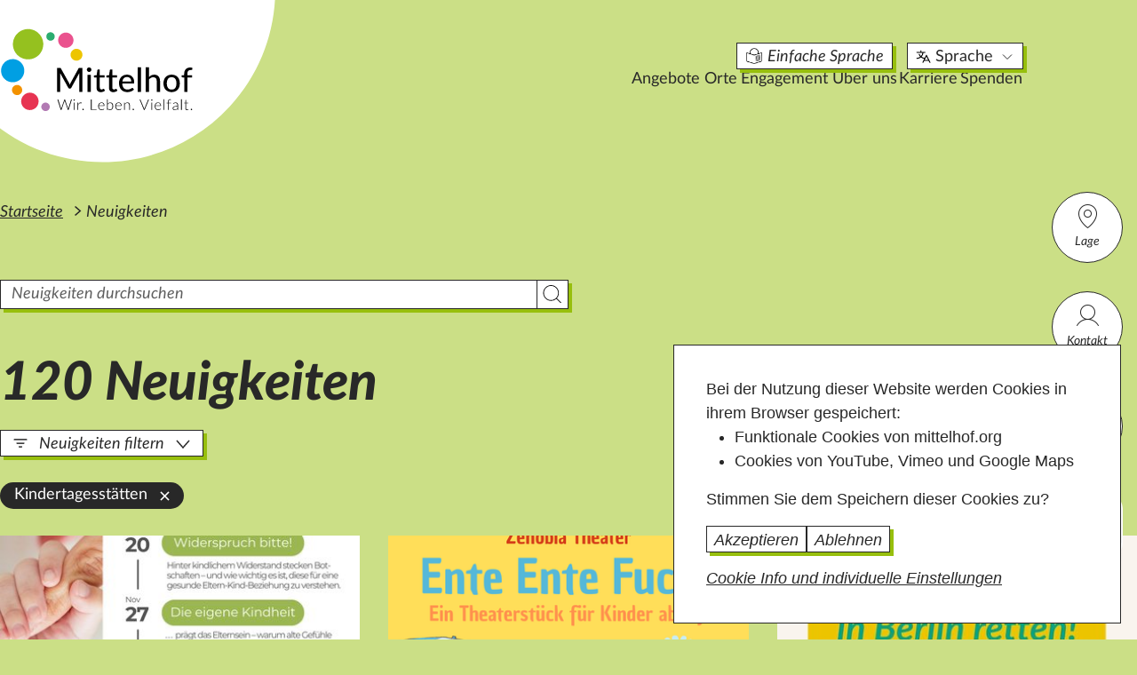

--- FILE ---
content_type: text/html; charset=utf-8
request_url: https://www.mittelhof.org/neuigkeiten/?kategorie=aus-den-kitas
body_size: 37956
content:





<!doctype html>



<html lang="de" id="fontsize-0">
    <head  prefix="og: http://ogp.me/ns#" >
        
        <meta http-equiv="Content-type" content="text/html; charset=utf-8">
        <meta name="viewport" content="width=device-width, initial-scale=1.0">

        <title>Mittelhof e. V. | Neuigkeiten</title>

        
        
        
        

        
        <!-- Matomo -->
        <script type="text/javascript">
        var _paq = window._paq || [];
        /* tracker methods like "setCustomDimension" should be called before "trackPageView" */
        _paq.push(["setDoNotTrack", true]);
        _paq.push(["disableCookies"]);
        _paq.push(['trackPageView']);
        _paq.push(['enableLinkTracking']);
        (function() {
            var u="//www.mittelhof70.org/";
            _paq.push(['setTrackerUrl', u+'matomo.php']);
            _paq.push(['setSiteId', '1']);
            var d=document, g=d.createElement('script'), s=d.getElementsByTagName('script')[0];
            g.type='text/javascript'; g.async=true; g.defer=true; g.src=u+'matomo.js'; s.parentNode.insertBefore(g,s);
        })();
        </script>
        <!-- End Matomo Code -->
        

        <script type="module">
            export default function isAppleMobile(ua) {
                if (!ua) {
                    ua = window.navigator.userAgent;
                }
                ua = ua.toLowerCase();
                if (
                    ua.includes('ipod')
                    || ua.includes('iphone')
                    || ua.includes('ipad')
                    || (
                        ua.includes('safari')
                        && ua.includes('mobile')
                    )
                ) {
                    return true;
                }
                return false;
            }
            if (isAppleMobile()) {
                const bubbles = document.querySelectorAll('.bubble');

                [...bubbles].forEach(bubble => {
                    bubble.style.display = 'none';
                });
            }
        </script>
        <link rel="stylesheet" type="text/css" href="https://unpkg.com/@phosphor-icons/web@2.0.3/src/regular/style.css" />
        <link rel="stylesheet" type="text/css" href="https://unpkg.com/@phosphor-icons/web@2.0.3/src/thin/style.css" />

        

        
        


<style>
:root {
    
    --mh-dyn-bgc: var(--mh-light-green);
    
    --mh-dyn-bgc-footer: var(--mh-light-green-footer);
    
    --mh-dyn-bgc-darker: var(--mh-light-green-darker);
    
}
</style>


        

        
<link rel="stylesheet" href="/static/CACHE/css/output.bc4791e0c77a.css" type="text/css">



        

        
        
        
        
        
        
        <!-- SmartMenus core CSS (required) -->
        
        
        
        

        
        
        
        
        

        
        

        
        

	
	
	
	
		<meta property="og:title" content="Neuigkeiten">
		<meta property="og:url" content="https://mittelhof.org/neuigkeiten/">
		
		<meta property="og:image" content="https://mittelhof.org/media/filer_public/c5/07/c507dcbe-bc40-4bfe-9de8-c63ffc9cc9d2/sharpic_default.png">
<meta property="og:image:secure_url" content="https://mittelhof.org/media/filer_public/c5/07/c507dcbe-bc40-4bfe-9de8-c63ffc9cc9d2/sharpic_default.png">
		<meta property="og:type" content="Website">
		<meta property="og:site_name" content="Mittelhof e.V.">
		
		
		
		
		
		
		
		<meta property="fb:pages" content="873483376084282">
		
		
	
	
		<meta name="twitter:domain" content="mittelhof.org">
		<meta name="twitter:card" content="summary">
		<meta name="twitter:title" content="Neuigkeiten">
		<meta name="twitter:url" content="https://mittelhof.org/neuigkeiten/">
		
		<meta name="twitter:image:src" content="https://mittelhof.org/media/filer_public/c5/07/c507dcbe-bc40-4bfe-9de8-c63ffc9cc9d2/sharpic_default.png">
		
		
	
  
	
	
	


        
        
        
        
        <meta name="format-detection" content="telephone=no">
        <link rel="shortcut icon" href="/static/img/favicon.ico">
        <script>
            var eyeAble_pluginConfig = {"mainIconAlt":2,"license":{"www.mittelhof.org":"275eb2c832bb9346lyqtofdk6"}};
        </script>
        <script async src="/static/eyeable/public/js/eyeAble.js"></script>
        <script async src="https://translate-cdn.eye-able.com/eye-able-translate.js"></script>
        <script async src="/static/eyeable/custom.js"></script>
        <script async src="/static/eyeable/public/www.mittelhof.org.js"></script>
    </head>

    <body
        id="body"
        class=""
        
    >

        <a class="skip-link" data-scroll href="#main">Zum Hauptinhalt der Seite springen</a>

        <button id="nav-btn" class="no-print" aria-controls="header-navs" aria-expanded="false" aria-label="Hauptnavigation">
            <svg viewBox="0 0 40 40" width="40" height="40">
                <rect class="line top" width="22" height="1" x="9" y="13"></rect>
                <rect class="line middle" width="22" height="1" x="9" y="20"></rect>
                <rect class="line bottom" width="22" height="1" x="9" y="27"></rect>
            </svg>
        </button>

        <button type="button" id="mh_eyeAble_customToolOpener_narrow" class="eyeAble_customToolOpenerClass">
            <img decoding="async" width="80" height="80" src="https://services.eye-able.com/wp-content/uploads/2021/05/Eye-Able-Icon-150x150.png" class="attachment-thumbnail size-thumbnail" alt="Eye-Able logo - male against a black background" srcset="https://services.eye-able.com/wp-content/uploads/2021/05/Eye-Able-Icon-150x150.png 150w, https://services.eye-able.com/wp-content/uploads/2021/05/Eye-Able-Icon-300x300.png 300w, https://services.eye-able.com/wp-content/uploads/2021/05/Eye-Able-Icon-12x12.png 12w, https://services.eye-able.com/wp-content/uploads/2021/05/Eye-Able-Icon-100x100.png 100w, https://services.eye-able.com/wp-content/uploads/2021/05/Eye-Able-Icon-60x60.png 60w, https://services.eye-able.com/wp-content/uploads/2021/05/Eye-Able-Icon-90x90.png 90w, https://services.eye-able.com/wp-content/uploads/2021/05/Eye-Able-Icon.png 390w" sizes="(max-width: 150px) 100vw, 150px">
        </button>

        

<div id="scroll-watcher" data-scroll-watcher=""></div>
<div id="fixed-header-compensator"></div>

<div id="header-sticky" class="no-print">
    <header id="header" data-status="closed" class="no-print full-width">
        <div class="full-width-inner">
            <div>
                <img id="header-cloud" src="/static/img/header-cloud.svg" alt="">
                <a id="top-nav-logo-link" href="/" title="Startseite">
                    <img id="top-nav-logo" src="/static/img/logo.svg" width="222" height="98" alt="Mittelhof Logo, Link zur Startseite" title="Zur Startseite" />
                </a>
            </div>
        </div>
        <div id="header-navs">
            


<nav class="no-print a11y-lang-nav" aria-label="Navigation für Barrierefreiheit">
    <ul id="a11y-lang-ul" class="sm sm-simple">
        <li class="has-mega-menu">
            <button id="easy-speech-custom" class="mh-btn">
                <img class="button-icon" width="18" height="18" src="/static/img/simple-lang_31x32.png" alt=""><span>Einfache Sprache</span>
            </button>
        </li>
        <li class="has-mega-menu">
            <a href="#" class="mh-btn has-submenu">
                <svg xmlns="http://www.w3.org/2000/svg" width="18" height="18" fill="#000000" viewBox="0 0 256 256">
                    <path d="M247.15,212.42l-56-112a8,8,0,0,0-14.31,0l-21.71,43.43A88,88,0,0,1,108,126.93,103.65,103.65,0,0,0,135.69,64H160a8,8,0,0,0,0-16H104V32a8,8,0,0,0-16,0V48H32a8,8,0,0,0,0,16h87.63A87.76,87.76,0,0,1,96,116.35a87.74,87.74,0,0,1-19-31,8,8,0,1,0-15.08,5.34A103.63,103.63,0,0,0,84,127a87.55,87.55,0,0,1-52,17,8,8,0,0,0,0,16,103.46,103.46,0,0,0,64-22.08,104.18,104.18,0,0,0,51.44,21.31l-26.6,53.19a8,8,0,0,0,14.31,7.16L148.94,192h70.11l13.79,27.58A8,8,0,0,0,240,224a8,8,0,0,0,7.15-11.58ZM156.94,176,184,121.89,211.05,176Z">
                    </path>
                </svg>
                Sprache
                <svg class="a11y-icon-closed" width="17" height="12" viewBox="0 0 17 12" fill="none" xmlns="http://www.w3.org/2000/svg">
                    <path d="M1 0.5L6 5.5L10.9983 0.5" stroke="#282828"/>
                </svg>
                <svg class="a11y-icon-open" width="11" height="11" viewBox="0 0 11 11" fill="none" xmlns="http://www.w3.org/2000/svg">
                    <path d="M1.41667 1.41667L9.5 9.5" stroke="#282828" stroke-width="1.5" stroke-linecap="square"/>
                <path d="M9.5 1.5L1.5 9.5" stroke="#282828" stroke-width="1.5" stroke-linecap="square"/>
                </svg>
            </a>
            <ul class="mega-menu languages">
                <li>
                    <div id="languages-inner">
                        <div class="language-intro"></div>
                        <ul>
                            <li><a class="lang-link no-shift" data-lang="de" data-text="Deutsch" href="">Deutsch deutsch</a></li>
                            <li><a class="no-shift" data-lang="ar" data-text="Arabisch اَلْعَرَبِيَّةُ" href="/arabisch/">Arabisch اَلْعَرَبِيَّةُ</a></li>
                            <li><a class="lang-link no-shift" data-lang="ku" data-text="Kurdisch كوردي" href="">Kurdisch كوردي</a></li>
                            <li><a class="lang-link no-shift" data-lang="en-GB" data-text="Englisch english" href="">Englisch english</a></li>
                            <li><a class="lang-link no-shift" data-lang="fr" data-text="Französisch français" href="">Französisch français</a></li>
                            <li><a class="lang-link no-shift" data-lang="uk" data-text="Ukrainisch украї́нська мо́ва" href="">Ukrainisch украї́нська мо́ва</a></li>
                            <li><a class="lang-link no-shift" data-lang="ru" data-text="Russisch русский язык" href="">Russisch русский язык</a></li>
                            <li><a class="lang-link no-shift" data-lang="es" data-text="Spanisch español" href="">Spanisch español</a></li>
                        </ul>
                    </div>
                </li>
            </ul>
        </li>
    </ul>
</nav>

            




<nav class="no-print main-nav" aria-label="Haupt-Navigation">
    

<div class="aside-buttons">
    <button type="button" data-bs-toggle="offcanvas" data-bs-target="#offcanvasLocation" aria-controls="offcanvasLocation"><i class="ph-thin ph-map-pin"></i>Lage</button>
    
    <button type="button" data-bs-toggle="offcanvas" data-bs-target="#offcanvasContact" aria-controls="offcanvasContact"><i class="ph-thin ph-user"></i>Kontakt</button>
    
    <button type="button" data-bs-toggle="offcanvas" data-bs-target="#offcanvasSearch" aria-controls="offcanvasSearch"><i class="ph-thin ph-magnifying-glass"></i>Suche</button>
    <button type="button" id="mh_eyeAble_customToolOpener_wide" class="eyeAble_customToolOpenerClass">
        <img decoding="async" width="80" height="80" src="https://services.eye-able.com/wp-content/uploads/2021/05/Eye-Able-Icon-150x150.png" class="attachment-thumbnail size-thumbnail" alt="Eye-Able logo - male against a black background" srcset="https://services.eye-able.com/wp-content/uploads/2021/05/Eye-Able-Icon-150x150.png 150w, https://services.eye-able.com/wp-content/uploads/2021/05/Eye-Able-Icon-300x300.png 300w, https://services.eye-able.com/wp-content/uploads/2021/05/Eye-Able-Icon-12x12.png 12w, https://services.eye-able.com/wp-content/uploads/2021/05/Eye-Able-Icon-100x100.png 100w, https://services.eye-able.com/wp-content/uploads/2021/05/Eye-Able-Icon-60x60.png 60w, https://services.eye-able.com/wp-content/uploads/2021/05/Eye-Able-Icon-90x90.png 90w, https://services.eye-able.com/wp-content/uploads/2021/05/Eye-Able-Icon.png 390w" sizes="(max-width: 150px) 100vw, 150px">
    </button>
</div>

    
    <ul id="main-nav-ul" class="sm sm-simple">
        <li class="main-nav-home"><a href="/">Startseite</a></li>
        







<li class="has-mega-menu">
    <a href="/angebote/" data-text="Angebote"
        class="main-nav-angebote  "
    >
        Angebote
        
    </a>
    
    
    



<ul class="mega-menu full-width main-nav-sub-v2  main-nav-angebote ">
    
        
        
            <li class="main-level-2-v2">
                <a class="no-shift" href="/angebote/kinder-und-familie/" class=""
                    data-text="Kinder und Familie"
                    >Kinder und Familie</a>
            </li>
        
        
        
            <li class="main-level-2-v2">
                <a class="no-shift" href="/angebote/jugendliche/" class=""
                    data-text="Jugendliche"
                    >Jugendliche</a>
            </li>
        
        
        
            <li class="main-level-2-v2">
                <a class="no-shift" href="/angebote/altere-menschen/" class=""
                    data-text="Ältere Menschen"
                    >Ältere Menschen</a>
            </li>
        
        
        
            <li class="main-level-2-v2">
                <a class="no-shift" href="/angebote/pflegende-angehorige/" class=""
                    data-text="Pflegende Angehörige"
                    >Pflegende Angehörige</a>
            </li>
        
        
        
            <li class="main-level-2-v2">
                <a class="no-shift" href="/angebote/selbsthilfe/" class=""
                    data-text="Selbsthilfe"
                    >Selbsthilfe</a>
            </li>
        
        
        
            <li class="main-level-2-v2">
                <a class="no-shift" href="/angebote/beratung-und-unterstutzung/" class=""
                    data-text="Beratung und Unterstützung"
                    >Beratung und Unterstützung</a>
            </li>
        
        
        
            <li class="main-level-2-v2">
                <a class="no-shift" href="/angebote/migration-und-flucht/" class=""
                    data-text="Migration und Flucht"
                    >Migration und Flucht</a>
            </li>
        
        
        
            <li class="main-level-2-v2">
                <a class="no-shift" href="/angebote/freizeit-und-kultur/" class=""
                    data-text="Freizeit und Kultur"
                    >Freizeit und Kultur</a>
            </li>
        
        
        
            <li class="main-level-2-v2">
                <a class="no-shift" href="/angebote/gesundheit-und-bewegung/" class=""
                    data-text="Gesundheit und Bewegung"
                    >Gesundheit und Bewegung</a>
            </li>
        
        
        
        <li class="main-level-2-v2">
            <a href="/angebote/alle-angebote/" class="mh-btn">Alle Angebote</a>
        </li>
        
        
    
</ul>

    
</li>

<li class="has-mega-menu">
    <a href="/orte/" data-text="Orte"
        class="main-nav-orte  "
    >
        Orte
        
    </a>
    
    
    



<ul class="mega-menu full-width main-nav-sub-v2  main-nav-orte ">
    
        
        
            <li class="main-level-2-v2">
                <a class="no-shift" href="/orte/villa-mittelhof/" class=""
                    data-text="Stadtteilzentrum Villa Mittelhof"
                    >Stadtteilzentrum Villa Mittelhof</a>
            </li>
        
        
        
            <li class="main-level-2-v2">
                <a class="no-shift" href="/orte/phoenix/" class=""
                    data-text="Phoenix"
                    >Phoenix</a>
            </li>
        
        
        
            <li class="main-level-2-v2">
                <a class="no-shift" href="/orte/nachbarschaftshaus-lilienthal/" class=""
                    data-text="Nachbarschaftshaus Lilienthal"
                    >Nachbarschaftshaus Lilienthal</a>
            </li>
        
        
        
            <li class="main-level-2-v2">
                <a class="no-shift" href="/orte/villa-folke-bernadotte/" class=""
                    data-text="Villa Folke Bernadotte"
                    >Villa Folke Bernadotte</a>
            </li>
        
        
        
            <li class="main-level-2-v2">
                <a class="no-shift" href="/orte/nachbarschaftsladen-mittelhof/" class=""
                    data-text="Nachbarschaftsladen Mittelhof"
                    >Nachbarschaftsladen Mittelhof</a>
            </li>
        
        
        
            <li class="main-level-2-v2">
                <a class="no-shift" href="/orte/familienzentren/" class=""
                    data-text="Familienzentren"
                    >Familienzentren</a>
            </li>
        
        
        
            <li class="main-level-2-v2">
                <a class="no-shift" href="/orte/kitas/" class=""
                    data-text="Kindertagesstätten"
                    >Kindertagesstätten</a>
            </li>
        
        
        
            <li class="main-level-2-v2">
                <a class="no-shift" href="/orte/schulkooperationen/" class=""
                    data-text="Schulkooperationen"
                    >Schulkooperationen</a>
            </li>
        
        
        
            <li class="main-level-2-v2">
                <a class="no-shift" href="/orte/beratungs-und-kontaktstellen/" class=""
                    data-text="Beratungs- und Kontaktstellen"
                    >Beratungs- und Kontaktstellen</a>
            </li>
        
        
    
</ul>

    
</li>

<li class="has-mega-menu">
    <a href="/engagement/" data-text="Engagement"
        class="main-nav-engagement  "
    >
        Engagement
        
    </a>
    
    
    



<ul class="mega-menu full-width main-nav-sub-v2  main-nav-engagement  no-column-count">
    
    <div class="mega-menu-wrapper">
    
        
        
            <li class="main-level-2-v2">
                <a class="no-shift" href="/engagement/ehrenamt-finden/" class=""
                    data-text="Ehrenamt finden"
                    >Ehrenamt finden</a>
            </li>
        
        
        
            <li class="main-level-2-v2">
                <a class="no-shift" href="/engagement/wir-bieten/" class=""
                    data-text="Wir bieten"
                    >Wir bieten</a>
            </li>
        
        
        
            <li class="main-level-2-v2">
                <a class="no-shift" href="/engagement/fuer-unternehmen/" class=""
                    data-text="Für Unternehmen"
                    >Für Unternehmen</a>
            </li>
        
        
        
            <li class="main-level-2-v2">
                <a class="no-shift" href="/engagement/bundesfreiwilligendienst/" class=""
                    data-text="Bundesfreiwilligendienst"
                    >Bundesfreiwilligendienst</a>
            </li>
        
        
        
            <li class="main-level-2-v2">
                <a class="no-shift" href="/engagement/spenden/" class=""
                    data-text="Spenden"
                    >Spenden</a>
            </li>
        
        
    
    </div>
    
</ul>

    
</li>

<li class="has-mega-menu">
    <a href="/ueber-uns/" data-text="Über uns"
        class="main-nav-uber-uns  "
    >
        Über uns
        
    </a>
    
    
    



<ul class="mega-menu full-width main-nav-sub-v2  main-nav-uber-uns  no-column-count">
    
    <div class="mega-menu-wrapper">
    
        
        
            <li class="main-level-2-v2">
                <a class="no-shift" href="/ueber-uns/verein/" class=""
                    data-text="Verein"
                    >Verein</a>
            </li>
        
        
        
            <li class="main-level-2-v2">
                <a class="no-shift" href="/ueber-uns/geschaeftsstelle/" class=""
                    data-text="Geschäftsstelle"
                    >Geschäftsstelle</a>
            </li>
        
        
        
            <li class="main-level-2-v2">
                <a class="no-shift" href="/ueber-uns/was-uns-wichtig-ist/" class=""
                    data-text="Was uns wichtig ist"
                    >Was uns wichtig ist</a>
            </li>
        
        
        
            <li class="main-level-2-v2">
                <a class="no-shift" href="/ueber-uns/transparenz/" class=""
                    data-text="Transparenz"
                    >Transparenz</a>
            </li>
        
        
        
            <li class="main-level-2-v2">
                <a class="no-shift" href="/ueber-uns/kinderschutz/" class=""
                    data-text="Kinderschutz"
                    >Kinderschutz</a>
            </li>
        
        
        
            <li class="main-level-2-v2">
                <a class="no-shift" href="/ueber-uns/chronologie/" class=""
                    data-text="Chronologie"
                    >Chronologie</a>
            </li>
        
        
    
    </div>
    
</ul>

    
</li>

<li class="has-mega-menu">
    <a href="/karriere/" data-text="Karriere"
        class="main-nav-karriere  mh-nav-no-child  "
    >
        Karriere
        
        <span class="jobs-badge">
            <svg width="39" height="26" viewBox="0 0 39 26" fill="none" xmlns="http://www.w3.org/2000/svg">
                <rect x="0.461914" width="38.0769" height="22" rx="11" fill="#282828"/>
                <path fill-rule="evenodd" clip-rule="evenodd" d="M19.5 26L16 22H23L19.5 26Z" fill="#282828"/>
                <span class="jobs-count">16</span>
            </svg>
            <span class="visually-hidden">aktuelle Stellenangebote</span>
        </span>
        
    </a>
    
</li>




        <li class="has-mega-menu"><a class="mh-nav-no-child" data-text="Spenden" href="/engagement/spenden/">Spenden</a></li>
        <li class="mobile-extra-link first"><a href="/datenschutz/">Datenschutz</a></li>
        <li class="mobile-extra-link"><a href="/impressum/">Impressum</a></li>
        <li class="mobile-extra-link"><a href="/ueber-uns/kontakt/">Kontakt</a></li>
    </ul>
    
</nav>

            
        </div>
    </header>
</div>


        

<div class="aside-buttons">
    <button type="button" data-bs-toggle="offcanvas" data-bs-target="#offcanvasLocation" aria-controls="offcanvasLocation"><i class="ph-thin ph-map-pin"></i>Lage</button>
    
    <button type="button" data-bs-toggle="offcanvas" data-bs-target="#offcanvasContact" aria-controls="offcanvasContact"><i class="ph-thin ph-user"></i>Kontakt</button>
    
    <button type="button" data-bs-toggle="offcanvas" data-bs-target="#offcanvasSearch" aria-controls="offcanvasSearch"><i class="ph-thin ph-magnifying-glass"></i>Suche</button>
    <button type="button" id="mh_eyeAble_customToolOpener_wide" class="eyeAble_customToolOpenerClass">
        <img decoding="async" width="80" height="80" src="https://services.eye-able.com/wp-content/uploads/2021/05/Eye-Able-Icon-150x150.png" class="attachment-thumbnail size-thumbnail" alt="Eye-Able logo - male against a black background" srcset="https://services.eye-able.com/wp-content/uploads/2021/05/Eye-Able-Icon-150x150.png 150w, https://services.eye-able.com/wp-content/uploads/2021/05/Eye-Able-Icon-300x300.png 300w, https://services.eye-able.com/wp-content/uploads/2021/05/Eye-Able-Icon-12x12.png 12w, https://services.eye-able.com/wp-content/uploads/2021/05/Eye-Able-Icon-100x100.png 100w, https://services.eye-able.com/wp-content/uploads/2021/05/Eye-Able-Icon-60x60.png 60w, https://services.eye-able.com/wp-content/uploads/2021/05/Eye-Able-Icon-90x90.png 90w, https://services.eye-able.com/wp-content/uploads/2021/05/Eye-Able-Icon.png 390w" sizes="(max-width: 150px) 100vw, 150px">
    </button>
</div>

        


<div class="offcanvas offcanvas-end" tabindex="-1" id="offcanvasLocation" aria-labelledby="offcanvasLocationLabel">
    <button style="color:#282828 !important;" type="button" class="offcanvas-close-x" data-bs-dismiss="offcanvas" aria-label="Schließen">schließen
    <svg width="24px" height="24px" viewBox="0 0 24 24" fill="none" xmlns="http://www.w3.org/2000/svg">
    <path fill-rule="evenodd" clip-rule="evenodd" d="M5.29289 5.29289C5.68342 4.90237 6.31658 4.90237 6.70711 5.29289L12 10.5858L17.2929 5.29289C17.6834 4.90237 18.3166 4.90237 18.7071 5.29289C19.0976 5.68342 19.0976 6.31658 18.7071 6.70711L13.4142 12L18.7071 17.2929C19.0976 17.6834 19.0976 18.3166 18.7071 18.7071C18.3166 19.0976 17.6834 19.0976 17.2929 18.7071L12 13.4142L6.70711 18.7071C6.31658 19.0976 5.68342 19.0976 5.29289 18.7071C4.90237 18.3166 4.90237 17.6834 5.29289 17.2929L10.5858 12L5.29289 6.70711C4.90237 6.31658 4.90237 5.68342 5.29289 5.29289Z" fill="#0F1729"/>
    </svg>
</button>

    <div class="offcanvas-header">
        <h5 class="offcanvas-title" id="offcanvasLocationLabel">Lage</h5>
    </div>
    <div class="offcanvas-body">
        






<div class="djangocms-googlemap js-djangocms-googlemap-offcanvas display-none" id="offcanvas-map"
    data-zoom="13"
    data-style=""
    data-map-id="56cf4f8702e81ce5"
    data-lat=""
    data-lng=""
    data-zoom-control="true"
    data-street-view-control="true"
    data-rotate-control="true"
    data-scale-control="true"
    data-fullscreen-control="false"
    data-pan-control="true"
    data-double-click-zoom="true"
    data-draggable="true"
    data-keyboard-shortcuts="true"
    data-scrollwheel="true"
    data-map-type-control="ROADMAP"
>
    <div class="djangocms-googlemap-container js-djangocms-googlemap-container-offcanvas"></div>
    
    
    



<div class="djangocms-googlemap-marker js-djangocms-googlemap-marker"
    data-title="Zinnowwald-Grundschule"
    data-address="Wilskistraße 78
14163 Berlin"
    data-lat="52.445639"
    data-lng="13.246750"
    data-icon="/static/icons/map-marker.svg"
    data-show-content="false"
    data-zindex="1"
    data-admin=""
    data-mh-kind="7"
    data-location="142"
    data-locationSlug="zinnowwald-grundschule"
    hidden
>
    
    <div class="mh-infowindow ">
        
        <div>
            <div class="info-window-item"><strong>Zinnowwald-Grundschule</strong></div>
            Wilskistraße 78<br>14163 Berlin
            
            
            
            
        </div>
    </div>
</div>



    
    
    
    
    
    



<div class="djangocms-googlemap-marker js-djangocms-googlemap-marker"
    data-title="Schadow Gymnasium"
    data-address="Beuckestraße 27 - 29
14163 Berlin"
    data-lat="52.431291"
    data-lng="13.254462"
    data-icon="/static/icons/map-marker.svg"
    data-show-content="false"
    data-zindex="1"
    data-admin=""
    data-mh-kind="6"
    data-location="128"
    data-locationSlug="schadow-gymnasium-1"
    hidden
>
    
    <div class="mh-infowindow ">
        
        <div>
            <div class="info-window-item"><strong>Schadow Gymnasium</strong></div>
            Beuckestraße 27 - 29<br>14163 Berlin
            
            
            
            
        </div>
    </div>
</div>



    
    
    
    



<div class="djangocms-googlemap-marker js-djangocms-googlemap-marker"
    data-title="Phoenix"
    data-address="Phoenix
Teltower Damm 228
14167 Berlin"
    data-lat="52.413358"
    data-lng="13.264018"
    data-icon="/static/icons/map-marker.svg"
    data-show-content="false"
    data-zindex="1"
    data-admin=""
    data-mh-kind="5"
    data-location="4"
    data-locationSlug="phoenix"
    hidden
>
    
    
    
    <div class="mh-infowindow  with-image">
        
        <img id="phoenix" class="info-window-image" width="150px" alt="Logo von Phoenix"
            data-src="/media/filer_public_thumbnails/filer_public/3b/23/3b234041-679f-4f6e-8f25-38c2959e54be/logo_mgh_phoenix.png__150x0_q85_crop_subsampling-2.jpg"
        >
        
        <div>
            <div class="info-window-item"><strong>Phoenix</strong></div>
            Teltower Damm 228<br>14167 Berlin
            
            
            
            <div class="info-window-item">
                <a href="/orte/phoenix/"
                   title="Zum Phoenix">Zum Phoenix</a>
            </div>
            
            
        </div>
    </div>
</div>



    
    
    
    



<div class="djangocms-googlemap-marker js-djangocms-googlemap-marker"
    data-title="Lilienthal Gymnasium"
    data-address="Ringstraße 2
12203 Berlin"
    data-lat="52.435893"
    data-lng="13.312027"
    data-icon="/static/icons/map-marker.svg"
    data-show-content="false"
    data-zindex="1"
    data-admin=""
    data-mh-kind="7"
    data-location="113"
    data-locationSlug="lilienthal-gymnasium"
    hidden
>
    
    <div class="mh-infowindow ">
        
        <div>
            <div class="info-window-item"><strong>Lilienthal Gymnasium</strong></div>
            Ringstraße 2<br>12203 Berlin
            
            
            
            
        </div>
    </div>
</div>



    
    
    
    
    
    



<div class="djangocms-googlemap-marker js-djangocms-googlemap-marker"
    data-title="Jugendhaus im Kiez"
    data-address="Clayallee 92
14195 Berlin"
    data-lat="52.460236"
    data-lng="13.274645"
    data-icon="/static/icons/map-marker.svg"
    data-show-content="false"
    data-zindex="1"
    data-admin=""
    data-mh-kind="2"
    data-location="143"
    data-locationSlug="jugendhaus-im-kiez"
    hidden
>
    
    <div class="mh-infowindow ">
        
        <div>
            <div class="info-window-item"><strong>Jugendhaus im Kiez</strong></div>
            Clayallee 92<br>14195 Berlin
            
            
            
            <div class="info-window-item">
                <a href="/orte/jugendhaus-im-kiez/"
                   title="zum Jugendhaus im Kiez">zum Jugendhaus im Kiez</a>
            </div>
            
            
        </div>
    </div>
</div>



    
    
    
    



<div class="djangocms-googlemap-marker js-djangocms-googlemap-marker"
    data-title="Grundschule am Karpfenteich"
    data-address="Hildburghauser Straße 135
12209 Berlin"
    data-lat="52.417306"
    data-lng="13.332699"
    data-icon="/static/icons/map-marker.svg"
    data-show-content="false"
    data-zindex="1"
    data-admin=""
    data-mh-kind="7"
    data-location="133"
    data-locationSlug="grundschule-am-karpfenteich-1"
    hidden
>
    
    <div class="mh-infowindow ">
        
        <div>
            <div class="info-window-item"><strong>Grundschule am Karpfenteich</strong></div>
            Hildburghauser Straße 135<br>12209 Berlin
            
            
            
            
        </div>
    </div>
</div>



    
    
    
    



<div class="djangocms-googlemap-marker js-djangocms-googlemap-marker"
    data-title="Arndt Gymnasium"
    data-address="Königin-Luise-Straße 80 - 84
14195 Berlin"
    data-lat="52.459187"
    data-lng="13.280011"
    data-icon="/static/icons/map-marker.svg"
    data-show-content="false"
    data-zindex="1"
    data-admin=""
    data-mh-kind="6"
    data-location="117"
    data-locationSlug="arndt-gymnasium"
    hidden
>
    
    <div class="mh-infowindow ">
        
        <div>
            <div class="info-window-item"><strong>Arndt Gymnasium</strong></div>
            Königin-Luise-Straße 80 - 84<br>14195 Berlin
            
            
            
            
        </div>
    </div>
</div>



    
    
    
    



<div class="djangocms-googlemap-marker js-djangocms-googlemap-marker"
    data-title="Villa Mittelhof"
    data-address="Villa Mittelhof
Königstraße 42 - 43
14163 Berlin"
    data-lat="52.433958"
    data-lng="13.254454"
    data-icon="/static/icons/villa-mittelhof-map-marker.svg"
    data-show-content="false"
    data-zindex="2"
    data-admin=""
    data-mh-kind="2"
    data-location="2"
    data-locationSlug="villa-mittelhof"
    hidden
>
    
    
    
    <div class="mh-infowindow  with-image">
        
        <img id="villa-mittelhof" class="info-window-image" width="150px" alt="Logo von Villa Mittelhof"
            data-src="/media/filer_public_thumbnails/filer_public/f8/bc/f8bc64c2-6592-49a7-94e0-d9412b94cd3c/img_2559.jpg__150x0_q85_crop_subsampling-2.jpg"
        >
        
        <div>
            <div class="info-window-item"><strong>Villa Mittelhof</strong></div>
            Königstraße 42 - 43<br>14163 Berlin
            
            
            
            <div class="info-window-item">
                <a href="/orte/villa-mittelhof/"
                   title="Zur Villa Mittelhof">Zur Villa Mittelhof</a>
            </div>
            
            
        </div>
    </div>
</div>



    
    
    
    



<div class="djangocms-googlemap-marker js-djangocms-googlemap-marker"
    data-title="John-F.-Kennedy-School"
    data-address="Teltower Damm 87 - 93
14167 Berlin"
    data-lat="52.425630"
    data-lng="13.261970"
    data-icon="/static/icons/map-marker.svg"
    data-show-content="false"
    data-zindex="1"
    data-admin=""
    data-mh-kind="8"
    data-location="104"
    data-locationSlug="john-f-kennedy-school-of-berlin"
    hidden
>
    
    <div class="mh-infowindow ">
        
        <div>
            <div class="info-window-item"><strong>John-F.-Kennedy-School</strong></div>
            Teltower Damm 87 - 93<br>14167 Berlin
            
            
            
            <div class="info-window-item">
                <a href="/orte/schulkooperationen/john-f-kennedy-school-of-berlin/"
                   title="Zur John F. Kennedy School">Zur John F. Kennedy School</a>
            </div>
            
            
        </div>
    </div>
</div>



    
    
    
    



<div class="djangocms-googlemap-marker js-djangocms-googlemap-marker"
    data-title="Kita Sonnenstrahl"
    data-address="Kita Sonnenstrahl
Murtener Straße 10
12205 Berlin"
    data-lat="52.431002"
    data-lng="13.289680"
    data-icon="/static/icons/map-marker.svg"
    data-show-content="false"
    data-zindex="1"
    data-admin=""
    data-mh-kind="1"
    data-location="74"
    data-locationSlug="sonnenstrahl"
    hidden
>
    
    
    
    <div class="mh-infowindow  with-image">
        
        <img id="sonnenstrahl" class="info-window-image" width="150px" alt="Logo von Kita Sonnenstrahl"
            data-src="/media/filer_public_thumbnails/filer_public/86/c4/86c4f8ef-6729-42c4-9528-2651e5e8f11f/logo_sonnenstrahl.png__150x0_crop_subsampling-2.png"
        >
        
        <div>
            <div class="info-window-item"><strong>Kita Sonnenstrahl</strong></div>
            Murtener Straße 10<br>12205 Berlin
            
            
            
            <div class="info-window-item">
                <a href="/orte/kitas/sonnenstrahl/"
                   title="Zur Kita Sonnenstrahl">Zur Kita Sonnenstrahl</a>
            </div>
            
            
        </div>
    </div>
</div>



    
    
    
    



<div class="djangocms-googlemap-marker js-djangocms-googlemap-marker"
    data-title="Athene Grundschule"
    data-address="Curtiusstraße 37
12205 Berlin"
    data-lat="52.440527"
    data-lng="13.290121"
    data-icon="/static/icons/map-marker.svg"
    data-show-content="false"
    data-zindex="1"
    data-admin=""
    data-mh-kind="6"
    data-location="118"
    data-locationSlug="athene-grundschule-1"
    hidden
>
    
    <div class="mh-infowindow ">
        
        <div>
            <div class="info-window-item"><strong>Athene Grundschule</strong></div>
            Curtiusstraße 37<br>12205 Berlin
            
            
            
            
        </div>
    </div>
</div>



    
    
    
    



<div class="djangocms-googlemap-marker js-djangocms-googlemap-marker"
    data-title="Familienzentrum Lankwitz"
    data-address="Beethovenstraße 34
12247 Berlin"
    data-lat="52.438220"
    data-lng="13.331198"
    data-icon="/static/icons/map-marker.svg"
    data-show-content="false"
    data-zindex="1"
    data-admin=""
    data-mh-kind="2"
    data-location="22"
    data-locationSlug="familienzentrum-lankwitz"
    hidden
>
    
    
    
    <div class="mh-infowindow  with-image">
        
        <img id="familienzentrum-lankwitz" class="info-window-image" width="150px" alt="Logo von Familienzentrum Lankwitz"
            data-src="/media/filer_public_thumbnails/filer_public/1e/8b/1e8b925a-818e-440a-9dcd-83c2740aff74/spi_logo_rgb.png__150x0_q85_crop_subsampling-2.jpg"
        >
        
        <div>
            <div class="info-window-item"><strong>Familienzentrum Lankwitz</strong></div>
            Beethovenstraße 34<br>12247 Berlin
            
            
            
            <div class="info-window-item">
                <a href="/orte/familienzentren/familienzentrum-lankwitz/"
                   title="Zum Familienzentrum Lankwitz">Zum Familienzentrum Lankwitz</a>
            </div>
            
            
        </div>
    </div>
</div>



    
    
    
    



<div class="djangocms-googlemap-marker js-djangocms-googlemap-marker"
    data-title="Werner-von-Siemens-Gymnasium"
    data-address="Beskidenstraße 3
14129 Berlin"
    data-lat="52.432198"
    data-lng="13.211643"
    data-icon="/static/icons/map-marker.svg"
    data-show-content="false"
    data-zindex="1"
    data-admin=""
    data-mh-kind="6"
    data-location="129"
    data-locationSlug="werner-von-siemens-gymnasium-1"
    hidden
>
    
    <div class="mh-infowindow ">
        
        <div>
            <div class="info-window-item"><strong>Werner-von-Siemens-Gymnasium</strong></div>
            Beskidenstraße 3<br>14129 Berlin
            
            
            
            
        </div>
    </div>
</div>



    
    
    
    
    
    



<div class="djangocms-googlemap-marker js-djangocms-googlemap-marker"
    data-title="Gymnasium Steglitz"
    data-address="Heesestraße 15
12169 Berlin"
    data-lat="52.457253"
    data-lng="13.326428"
    data-icon="/static/icons/map-marker.svg"
    data-show-content="false"
    data-zindex="1"
    data-admin=""
    data-mh-kind="7"
    data-location="114"
    data-locationSlug="gymnasium-steglitz"
    hidden
>
    
    <div class="mh-infowindow ">
        
        <div>
            <div class="info-window-item"><strong>Gymnasium Steglitz</strong></div>
            Heesestraße 15<br>12169 Berlin
            
            
            
            
        </div>
    </div>
</div>



    
    
    
    
    
    



<div class="djangocms-googlemap-marker js-djangocms-googlemap-marker"
    data-title="Wilma-Rudolph-Schule"
    data-address="Am Hegewinkel 2a
14169 Berlin"
    data-lat="52.454792"
    data-lng="13.259873"
    data-icon="/static/icons/map-marker.svg"
    data-show-content="false"
    data-zindex="1"
    data-admin=""
    data-mh-kind="6"
    data-location="141"
    data-locationSlug="wilma-rudolph-oberschule-2"
    hidden
>
    
    <div class="mh-infowindow ">
        
        <div>
            <div class="info-window-item"><strong>Wilma-Rudolph-Schule</strong></div>
            Am Hegewinkel 2a<br>14169 Berlin
            
            
            
            
        </div>
    </div>
</div>



    
    
    
    



<div class="djangocms-googlemap-marker js-djangocms-googlemap-marker"
    data-title="Kita Lilienthal"
    data-address="Kita Lilienthal
Schütte-Lanz-Straße 43
12209 Berlin"
    data-lat="52.412789"
    data-lng="13.328136"
    data-icon="/static/icons/map-marker.svg"
    data-show-content="false"
    data-zindex="1"
    data-admin=""
    data-mh-kind="1"
    data-location="45"
    data-locationSlug="lilienthal"
    hidden
>
    
    
    
    <div class="mh-infowindow  with-image">
        
        <img id="lilienthal" class="info-window-image" width="150px" alt="Logo von Kita Lilienthal"
            data-src="/media/filer_public_thumbnails/filer_public/a5/4b/a54bf8f9-3ffa-48e1-b940-4358cfef7816/logo_kita_lilienthal.png__150x0_crop_subsampling-2.png"
        >
        
        <div>
            <div class="info-window-item"><strong>Kita Lilienthal</strong></div>
            Schütte-Lanz-Straße 43<br>12209 Berlin
            
            
            
            <div class="info-window-item">
                <a href="/orte/kitas/lilienthal/"
                   title="Zur Kita Lilienthal">Zur Kita Lilienthal</a>
            </div>
            
            
        </div>
    </div>
</div>



    
    
    
    



<div class="djangocms-googlemap-marker js-djangocms-googlemap-marker"
    data-title="Johanna-Gerdes-Grundschule"
    data-address="Salzachstraße 4
14163 Berlin"
    data-lat="52.437815"
    data-lng="13.228291"
    data-icon="/static/icons/map-marker.svg"
    data-show-content="false"
    data-zindex="1"
    data-admin=""
    data-mh-kind="7"
    data-location="134"
    data-locationSlug="johanna-gerdes-grundschule"
    hidden
>
    
    <div class="mh-infowindow ">
        
        <div>
            <div class="info-window-item"><strong>Johanna-Gerdes-Grundschule</strong></div>
            Salzachstraße 4<br>14163 Berlin
            
            
            
            
        </div>
    </div>
</div>



    
    
    
    



<div class="djangocms-googlemap-marker js-djangocms-googlemap-marker"
    data-title="Kita Potsdamer Schlößchen"
    data-address="Kita Potsdamer Schlößchen
Potsdamer Straße 9
12205 Berlin"
    data-lat="52.433173"
    data-lng="13.304100"
    data-icon="/static/icons/map-marker.svg"
    data-show-content="false"
    data-zindex="1"
    data-admin=""
    data-mh-kind="1"
    data-location="70"
    data-locationSlug="potsdamer-schloesschen"
    hidden
>
    
    
    
    <div class="mh-infowindow  with-image">
        
        <img id="potsdamer-schloesschen" class="info-window-image" width="150px" alt="Logo von Kita Potsdamer Schlößchen"
            data-src="/media/filer_public_thumbnails/filer_public/7d/80/7d80ebcd-f8f1-4171-9109-d41b6a524200/ps.png__150x0_crop_subsampling-2.png"
        >
        
        <div>
            <div class="info-window-item"><strong>Kita Potsdamer Schlößchen</strong></div>
            Potsdamer Straße 9<br>12205 Berlin
            
            
            
            <div class="info-window-item">
                <a href="/orte/kitas/potsdamer-schloesschen/"
                   title="Zur Kita Potsdamer Schlößchen">Zur Kita Potsdamer Schlößchen</a>
            </div>
            
            
        </div>
    </div>
</div>



    
    
    
    



<div class="djangocms-googlemap-marker js-djangocms-googlemap-marker"
    data-title="Kita Teltower Rübchen"
    data-address="Kita Teltower Rübchen
Hohenzollernstraße 4 - 6
14163 Berlin"
    data-lat="52.432853"
    data-lng="13.254700"
    data-icon="/static/icons/map-marker.svg"
    data-show-content="false"
    data-zindex="1"
    data-admin=""
    data-mh-kind="1"
    data-location="76"
    data-locationSlug="teltower-ruebchen"
    hidden
>
    
    
    
    <div class="mh-infowindow  with-image">
        
        <img id="teltower-ruebchen" class="info-window-image" width="150px" alt="Logo von Kita Teltower Rübchen"
            data-src="/media/filer_public_thumbnails/filer_public/55/d8/55d80453-3421-4b4a-be26-226e2567936e/teltowerruebchen.png__150x0_q85_crop_subsampling-2.jpg"
        >
        
        <div>
            <div class="info-window-item"><strong>Kita Teltower Rübchen</strong></div>
            Hohenzollernstraße 4 - 6<br>14163 Berlin
            
            
            
            <div class="info-window-item">
                <a href="/orte/kitas/teltower-ruebchen/"
                   title="Zur Kita Teltower Rübchen">Zur Kita Teltower Rübchen</a>
            </div>
            
            
        </div>
    </div>
</div>



    
    
    
    



<div class="djangocms-googlemap-marker js-djangocms-googlemap-marker"
    data-title="Schülerhaus Clemens Brentano"
    data-address="Murtener Straße 10a
12205 Berlin"
    data-lat="52.431119"
    data-lng="13.289595"
    data-icon="/static/icons/map-marker.svg"
    data-show-content="false"
    data-zindex="1"
    data-admin=""
    data-mh-kind="3"
    data-location="81"
    data-locationSlug="schuelerhaus-clemens-brentano"
    hidden
>
    
    
    
    <div class="mh-infowindow  with-image">
        
        <img id="schuelerhaus-clemens-brentano" class="info-window-image" width="150px" alt="Logo von Schülerhaus Clemens Brentano"
            data-src="/media/filer_public_thumbnails/filer_public/8e/01/8e0132ca-b917-4749-ad99-41015d2f8f1a/brentano.png__150x0_q85_crop_subsampling-2.jpg"
        >
        
        <div>
            <div class="info-window-item"><strong>Schülerhaus Clemens Brentano</strong></div>
            Murtener Straße 10a<br>12205 Berlin
            
            
            
            <div class="info-window-item">
                <a href="/orte/schulkooperationen/schuelerhaus-clemens-brentano/"
                   title="Zur Clemens-Brentano-Grundschule">Zur Clemens-Brentano-Grundschule</a>
            </div>
            
            
        </div>
    </div>
</div>



    
    
    
    



<div class="djangocms-googlemap-marker js-djangocms-googlemap-marker"
    data-title="Südstern"
    data-address="Claszeile 56/57
14165 Berlin"
    data-lat="52.422418"
    data-lng="13.256979"
    data-icon="/static/icons/map-marker.svg"
    data-show-content="false"
    data-zindex="1"
    data-admin=""
    data-mh-kind="3"
    data-location="80"
    data-locationSlug="suedstern"
    hidden
>
    
    
    
    <div class="mh-infowindow  with-image">
        
        <img id="suedstern" class="info-window-image" width="150px" alt="Logo von Südstern"
            data-src="/media/filer_public_thumbnails/filer_public/01/19/0119839d-4df2-484c-a7b4-282682f1540d/logo_sudstern.png__150x0_crop_subsampling-2.png"
        >
        
        <div>
            <div class="info-window-item"><strong>Südstern</strong></div>
            Claszeile 56/57<br>14165 Berlin
            
            
            
            <div class="info-window-item">
                <a href="/orte/schulkooperationen/suedstern/"
                   title="Zum Schülerclub Südstern">Zum Schülerclub Südstern</a>
            </div>
            
            
        </div>
    </div>
</div>



    
    
    
    



<div class="djangocms-googlemap-marker js-djangocms-googlemap-marker"
    data-title="Kita Ahörnchen"
    data-address="Kita Ahörnchen
Ahornstraße 1a
14163 Berlin"
    data-lat="52.434681"
    data-lng="13.252458"
    data-icon="/static/icons/map-marker.svg"
    data-show-content="false"
    data-zindex="1"
    data-admin=""
    data-mh-kind="1"
    data-location="19"
    data-locationSlug="ahoernchen"
    hidden
>
    
    
    
    <div class="mh-infowindow  with-image">
        
        <img id="ahoernchen" class="info-window-image" width="150px" alt="Logo von Kita Ahörnchen"
            data-src="/media/filer_public_thumbnails/filer_public/2c/94/2c949db8-e42d-4375-873e-5e31987a5cb6/ahoernchen.png__150x0_q85_crop_subsampling-2.jpg"
        >
        
        <div>
            <div class="info-window-item"><strong>Kita Ahörnchen</strong></div>
            Ahornstraße 1a<br>14163 Berlin
            
            
            
            <div class="info-window-item">
                <a href="/orte/kitas/ahoernchen/"
                   title="Zur Kita Ahörnchen">Zur Kita Ahörnchen</a>
            </div>
            
            
        </div>
    </div>
</div>



    
    
    
    



<div class="djangocms-googlemap-marker js-djangocms-googlemap-marker"
    data-title="Bröndby Oberschule"
    data-address="Dessauerstraße 63
12249 Berlin"
    data-lat="52.428578"
    data-lng="13.346000"
    data-icon="/static/icons/map-marker.svg"
    data-show-content="false"
    data-zindex="1"
    data-admin=""
    data-mh-kind="8"
    data-location="83"
    data-locationSlug="broendby-oberschule"
    hidden
>
    
    
    
    <div class="mh-infowindow  with-image">
        
        <img id="broendby-oberschule" class="info-window-image" width="150px" alt="Logo von Bröndby Oberschule"
            data-src="/media/filer_public_thumbnails/filer_public/cc/1a/cc1a293a-4df0-4c4d-bb06-d2a4d6e24218/logo_broendby_2.jpg__150x0_q85_crop_subsampling-2.jpg"
        >
        
        <div>
            <div class="info-window-item"><strong>Bröndby Oberschule</strong></div>
            Dessauerstraße 63<br>12249 Berlin
            
            
            
            <div class="info-window-item">
                <a href="/orte/schulkooperationen/broendby-oberschule/"
                   title="Zur Bröndby-Oberschule">Zur Bröndby-Oberschule</a>
            </div>
            
            
        </div>
    </div>
</div>



    
    
    
    



<div class="djangocms-googlemap-marker js-djangocms-googlemap-marker"
    data-title="Wilma-Rudolph-Schule"
    data-address="Am Hegewinkel 2a
14169 Berlin"
    data-lat="52.454792"
    data-lng="13.259873"
    data-icon="/static/icons/map-marker.svg"
    data-show-content="false"
    data-zindex="1"
    data-admin=""
    data-mh-kind="8"
    data-location="84"
    data-locationSlug="wilma-rudolph-schule"
    hidden
>
    
    
    
    <div class="mh-infowindow  with-image">
        
        <img id="wilma-rudolph-schule" class="info-window-image" width="150px" alt="Logo von Wilma-Rudolph-Schule"
            data-src="/media/filer_public_thumbnails/filer_public/16/e0/16e029fa-0a15-4d9e-9989-9946f44560c1/logo_wilma_rudolph.jpg__150x0_q85_crop_subsampling-2.jpg"
        >
        
        <div>
            <div class="info-window-item"><strong>Wilma-Rudolph-Schule</strong></div>
            Am Hegewinkel 2a<br>14169 Berlin
            
            
            
            <div class="info-window-item">
                <a href="/orte/schulkooperationen/wilma-rudolph-oberschule/"
                   title="Zur Wilma-Rudolph-Schule">Zur Wilma-Rudolph-Schule</a>
            </div>
            
            
        </div>
    </div>
</div>



    
    
    
    
    
    



<div class="djangocms-googlemap-marker js-djangocms-googlemap-marker"
    data-title="Otium"
    data-address="Heesestraße 15
12169 Berlin"
    data-lat="52.456600"
    data-lng="13.326266"
    data-icon="/static/icons/map-marker.svg"
    data-show-content="false"
    data-zindex="1"
    data-admin=""
    data-mh-kind="8"
    data-location="79"
    data-locationSlug="otium"
    hidden
>
    
    
    
    <div class="mh-infowindow  with-image">
        
        <img id="otium" class="info-window-image" width="150px" alt="Logo von Otium"
            data-src="/media/filer_public_thumbnails/filer_public/a7/42/a742de74-dfc2-46c0-b6c0-fb16f04619ca/otium_logo.jpg__150x0_q85_crop_subsampling-2.jpg"
        >
        
        <div>
            <div class="info-window-item"><strong>Otium</strong></div>
            Heesestraße 15<br>12169 Berlin
            
            
            
            <div class="info-window-item">
                <a href="/orte/schulkooperationen/otium/"
                   title="Zum Otium">Zum Otium</a>
            </div>
            
            
        </div>
    </div>
</div>



    
    
    
    



<div class="djangocms-googlemap-marker js-djangocms-googlemap-marker"
    data-title="Kita Die Kobolde"
    data-address="Kita Die Kobolde
Beethovenstraße 34, rechts
12247 Berlin"
    data-lat="52.438289"
    data-lng="13.330943"
    data-icon="/static/icons/map-marker.svg"
    data-show-content="false"
    data-zindex="1"
    data-admin=""
    data-mh-kind="1"
    data-location="24"
    data-locationSlug="die-kobolde"
    hidden
>
    
    
    
    <div class="mh-infowindow  with-image">
        
        <img id="die-kobolde" class="info-window-image" width="150px" alt="Logo von Kita Die Kobolde"
            data-src="/media/filer_public_thumbnails/filer_public/bb/0b/bb0beb98-9ef3-4588-ab8e-89a02ad7b327/logo_kobold.png__150x0_crop_subsampling-2.png"
        >
        
        <div>
            <div class="info-window-item"><strong>Kita Die Kobolde</strong></div>
            Beethovenstraße 34, rechts<br>12247 Berlin
            
            
            
            <div class="info-window-item">
                <a href="/orte/kitas/die-kobolde/"
                   title="Zur Kita Die Kobolde">Zur Kita Die Kobolde</a>
            </div>
            
            
        </div>
    </div>
</div>



    
    
    
    



<div class="djangocms-googlemap-marker js-djangocms-googlemap-marker"
    data-title="Bröndby Oberschule"
    data-address="Dessauerstraße 63
12249 Berlin"
    data-lat="52.428640"
    data-lng="13.346282"
    data-icon="/static/icons/map-marker.svg"
    data-show-content="false"
    data-zindex="1"
    data-admin=""
    data-mh-kind="7"
    data-location="135"
    data-locationSlug="broendby-oberschule-2"
    hidden
>
    
    <div class="mh-infowindow ">
        
        <div>
            <div class="info-window-item"><strong>Bröndby Oberschule</strong></div>
            Dessauerstraße 63<br>12249 Berlin
            
            
            
            
        </div>
    </div>
</div>



    
    
    
    



<div class="djangocms-googlemap-marker js-djangocms-googlemap-marker"
    data-title="Kinderhaus Athene"
    data-address="Curtiusstraße 39
12205 Berlin"
    data-lat="52.440900"
    data-lng="13.291140"
    data-icon="/static/icons/map-marker.svg"
    data-show-content="false"
    data-zindex="1"
    data-admin=""
    data-mh-kind="3"
    data-location="78"
    data-locationSlug="kinderhaus-athene"
    hidden
>
    
    
    
    <div class="mh-infowindow  with-image">
        
        <img id="kinderhaus-athene" class="info-window-image" width="150px" alt="Logo von Kinderhaus Athene"
            data-src="/media/filer_public_thumbnails/filer_public/27/5f/275fe9d6-f7aa-4789-a483-dc1fe72f717f/khathene.png__150x0_crop_subsampling-2.png"
        >
        
        <div>
            <div class="info-window-item"><strong>Kinderhaus Athene</strong></div>
            Curtiusstraße 39<br>12205 Berlin
            
            
            
            <div class="info-window-item">
                <a href="/orte/schulkooperationen/kinderhaus-athene/"
                   title="Zur Athene-Grundschule">Zur Athene-Grundschule</a>
            </div>
            
            
        </div>
    </div>
</div>



    
    
    
    



<div class="djangocms-googlemap-marker js-djangocms-googlemap-marker"
    data-title="Beethoven Gymnasium"
    data-address="Barbarastraße 9
12249 Berlin"
    data-lat="52.433087"
    data-lng="13.342466"
    data-icon="/static/icons/map-marker.svg"
    data-show-content="false"
    data-zindex="1"
    data-admin=""
    data-mh-kind="6"
    data-location="119"
    data-locationSlug="beethoven-gymnasium-1"
    hidden
>
    
    <div class="mh-infowindow ">
        
        <div>
            <div class="info-window-item"><strong>Beethoven Gymnasium</strong></div>
            Barbarastraße 9<br>12249 Berlin
            
            
            
            
        </div>
    </div>
</div>



    
    
    
    



<div class="djangocms-googlemap-marker js-djangocms-googlemap-marker"
    data-title="Katholische Schule St. Ursula"
    data-address="Kleinaustraße 4
14169 Berlin"
    data-lat="52.434619"
    data-lng="13.263819"
    data-icon="/static/icons/map-marker.svg"
    data-show-content="false"
    data-zindex="1"
    data-admin=""
    data-mh-kind="7"
    data-location="116"
    data-locationSlug="katholische-schule-st-ursula"
    hidden
>
    
    <div class="mh-infowindow ">
        
        <div>
            <div class="info-window-item"><strong>Katholische Schule St. Ursula</strong></div>
            Kleinaustraße 4<br>14169 Berlin
            
            
            
            
        </div>
    </div>
</div>



    
    
    
    



<div class="djangocms-googlemap-marker js-djangocms-googlemap-marker"
    data-title="Kita Gänseblümchen - La Pâquerette"
    data-address="Kita Gänseblümchen-La Pâquerette
Hohenzollernstraße 4 - 6
14163 Berlin"
    data-lat="52.432817"
    data-lng="13.254700"
    data-icon="/static/icons/map-marker.svg"
    data-show-content="false"
    data-zindex="1"
    data-admin=""
    data-mh-kind="1"
    data-location="59"
    data-locationSlug="gaensebluemchen-la-paquerette"
    hidden
>
    
    
    
    <div class="mh-infowindow  with-image">
        
        <img id="gaensebluemchen-la-paquerette" class="info-window-image" width="150px" alt="Logo von Kita Gänseblümchen - La Pâquerette"
            data-src="/media/filer_public_thumbnails/filer_public/3a/37/3a37682e-95f5-4630-901d-f71119b17a36/gaensebluemchen.png__150x0_q85_crop_subsampling-2.jpg"
        >
        
        <div>
            <div class="info-window-item"><strong>Kita Gänseblümchen - La Pâquerette</strong></div>
            Hohenzollernstraße 4 - 6<br>14163 Berlin
            
            
            
            <div class="info-window-item">
                <a href="/orte/kitas/gaensebluemchen-la-paquerette/"
                   title="Zur Kita Gänseblümchen - La Pâquerette">Zur Kita Gänseblümchen - La Pâquerette</a>
            </div>
            
            
        </div>
    </div>
</div>



    
    
    
    



<div class="djangocms-googlemap-marker js-djangocms-googlemap-marker"
    data-title="Kita Kaiserstuhl"
    data-address="Kita Kaiserstuhl
Kaiserstuhlstraße 25
14129 Berlin"
    data-lat="52.437016"
    data-lng="13.213934"
    data-icon="/static/icons/map-marker.svg"
    data-show-content="false"
    data-zindex="1"
    data-admin=""
    data-mh-kind="1"
    data-location="61"
    data-locationSlug="kaiserstuhl"
    hidden
>
    
    
    
    <div class="mh-infowindow  with-image">
        
        <img id="kaiserstuhl" class="info-window-image" width="150px" alt="Logo von Kita Kaiserstuhl"
            data-src="/media/filer_public_thumbnails/filer_public/13/7c/137c5d42-0ca0-4ac5-bb2f-90a942882694/logo_kaiserstuhl.png__150x0_crop_subsampling-2.png"
        >
        
        <div>
            <div class="info-window-item"><strong>Kita Kaiserstuhl</strong></div>
            Kaiserstuhlstraße 25<br>14129 Berlin
            
            
            
            <div class="info-window-item">
                <a href="/orte/kitas/kaiserstuhl/"
                   title="Kita Kaiserstuhl">Kita Kaiserstuhl</a>
            </div>
            
            
        </div>
    </div>
</div>



    
    
    
    



<div class="djangocms-googlemap-marker js-djangocms-googlemap-marker"
    data-title="Gail-S.-Halvorsen-Schule"
    data-address="Im Gehege 6
14195 Berlin"
    data-lat="52.459553"
    data-lng="13.284517"
    data-icon="/static/icons/map-marker.svg"
    data-show-content="false"
    data-zindex="1"
    data-admin=""
    data-mh-kind="7"
    data-location="136"
    data-locationSlug="gail-s-halvorsen-oberschule"
    hidden
>
    
    <div class="mh-infowindow ">
        
        <div>
            <div class="info-window-item"><strong>Gail-S.-Halvorsen-Schule</strong></div>
            Im Gehege 6<br>14195 Berlin
            
            
            
            
        </div>
    </div>
</div>



    
    
    
    



<div class="djangocms-googlemap-marker js-djangocms-googlemap-marker"
    data-title="Bröndby Oberschule"
    data-address="Dessauerstraße 63
12249 Berlin"
    data-lat="52.428640"
    data-lng="13.346282"
    data-icon="/static/icons/map-marker.svg"
    data-show-content="false"
    data-zindex="1"
    data-admin=""
    data-mh-kind="6"
    data-location="120"
    data-locationSlug="broendby-oberschule-1"
    hidden
>
    
    <div class="mh-infowindow ">
        
        <div>
            <div class="info-window-item"><strong>Bröndby Oberschule</strong></div>
            Dessauerstraße 63<br>12249 Berlin
            
            
            
            
        </div>
    </div>
</div>



    
    
    
    



<div class="djangocms-googlemap-marker js-djangocms-googlemap-marker"
    data-title="Athene Grundschule"
    data-address="Curtiusstraße 39
12205 Berlin"
    data-lat="52.440527"
    data-lng="13.290121"
    data-icon="/static/icons/map-marker.svg"
    data-show-content="false"
    data-zindex="1"
    data-admin=""
    data-mh-kind="7"
    data-location="105"
    data-locationSlug="athene-grundschule"
    hidden
>
    
    <div class="mh-infowindow ">
        
        <div>
            <div class="info-window-item"><strong>Athene Grundschule</strong></div>
            Curtiusstraße 39<br>12205 Berlin
            
            
            
            
        </div>
    </div>
</div>



    
    
    
    



<div class="djangocms-googlemap-marker js-djangocms-googlemap-marker"
    data-title="Kita Königskinder"
    data-address="Montessori-Kinderhaus Königskinder
Königstraße 43a
14163 Berlin"
    data-lat="52.434212"
    data-lng="13.255359"
    data-icon="/static/icons/map-marker.svg"
    data-show-content="false"
    data-zindex="1"
    data-admin=""
    data-mh-kind="1"
    data-location="65"
    data-locationSlug="koenigskinder"
    hidden
>
    
    
    
    <div class="mh-infowindow  with-image">
        
        <img id="koenigskinder" class="info-window-image" width="150px" alt="Logo von Kita Königskinder"
            data-src="/media/filer_public_thumbnails/filer_public/a8/62/a862c056-b30a-4322-9cc1-262dbc98a036/koenigskinder.png__150x0_q85_crop_subsampling-2.jpg"
        >
        
        <div>
            <div class="info-window-item"><strong>Kita Königskinder</strong></div>
            Königstraße 43a<br>14163 Berlin
            
            
            
            <div class="info-window-item">
                <a href="/orte/kitas/koenigskinder/"
                   title="Kita Königskinder">Kita Königskinder</a>
            </div>
            
            
        </div>
    </div>
</div>



    
    
    
    



<div class="djangocms-googlemap-marker js-djangocms-googlemap-marker"
    data-title="Wilma-Rudolph-Schule"
    data-address="Am Hegewinkel 2a
14169 Berlin"
    data-lat="52.454792"
    data-lng="13.259873"
    data-icon="/static/icons/map-marker.svg"
    data-show-content="false"
    data-zindex="1"
    data-admin=""
    data-mh-kind="7"
    data-location="137"
    data-locationSlug="wilma-rudolph-oberschule-1"
    hidden
>
    
    <div class="mh-infowindow ">
        
        <div>
            <div class="info-window-item"><strong>Wilma-Rudolph-Schule</strong></div>
            Am Hegewinkel 2a<br>14169 Berlin
            
            
            
            
        </div>
    </div>
</div>



    
    
    
    



<div class="djangocms-googlemap-marker js-djangocms-googlemap-marker"
    data-title="Clemens-Brentano-Grundschule"
    data-address="Kommandantenstraße 83 - 84
12205 Berlin"
    data-lat="52.433307"
    data-lng="13.292672"
    data-icon="/static/icons/map-marker.svg"
    data-show-content="false"
    data-zindex="1"
    data-admin=""
    data-mh-kind="6"
    data-location="121"
    data-locationSlug="clemens-brentano-grundschule"
    hidden
>
    
    <div class="mh-infowindow ">
        
        <div>
            <div class="info-window-item"><strong>Clemens-Brentano-Grundschule</strong></div>
            Kommandantenstraße 83 - 84<br>12205 Berlin
            
            
            
            
        </div>
    </div>
</div>



    
    
    
    



<div class="djangocms-googlemap-marker js-djangocms-googlemap-marker"
    data-title="Clemens-Brentano-Grundschule"
    data-address="Murtener Straße 10a
12205 Berlin"
    data-lat="52.433307"
    data-lng="13.292672"
    data-icon="/static/icons/map-marker.svg"
    data-show-content="false"
    data-zindex="1"
    data-admin=""
    data-mh-kind="7"
    data-location="106"
    data-locationSlug="schuelerhaus-clemens-brentano-1"
    hidden
>
    
    <div class="mh-infowindow ">
        
        <div>
            <div class="info-window-item"><strong>Clemens-Brentano-Grundschule</strong></div>
            Murtener Straße 10a<br>12205 Berlin
            
            
            
            
        </div>
    </div>
</div>



    
    
    
    



<div class="djangocms-googlemap-marker js-djangocms-googlemap-marker"
    data-title="Nachbarschaftshaus Lilienthal"
    data-address="Schütte-Lanz-Straße 43
12209 Berlin"
    data-lat="52.412912"
    data-lng="13.328186"
    data-icon="/static/icons/map-marker.svg"
    data-show-content="false"
    data-zindex="1"
    data-admin=""
    data-mh-kind="2"
    data-location="33"
    data-locationSlug="nachbarschaftshaus-lilienthal"
    hidden
>
    
    
    
    <div class="mh-infowindow  with-image">
        
        <img id="nachbarschaftshaus-lilienthal" class="info-window-image" width="150px" alt="Logo von Nachbarschaftshaus Lilienthal"
            data-src="/media/filer_public_thumbnails/filer_public/ad/91/ad91e589-7d02-4031-b1fc-8a1ac51a3baa/lilienthal.png__150x0_crop_subsampling-2.png"
        >
        
        <div>
            <div class="info-window-item"><strong>Nachbarschaftshaus Lilienthal</strong></div>
            Schütte-Lanz-Straße 43<br>12209 Berlin
            
            
            
            <div class="info-window-item">
                <a href="/orte/nachbarschaftshaus-lilienthal/"
                   title="Zum Nachbarschaftshaus Lilienthal">Zum Nachbarschaftshaus Lilienthal</a>
            </div>
            
            
        </div>
    </div>
</div>



    
    
    
    



<div class="djangocms-googlemap-marker js-djangocms-googlemap-marker"
    data-title="Droste-Hülshoff-Gymnasium"
    data-address="Schönower Straße 8
14165 Berlin"
    data-lat=""
    data-lng=""
    data-icon="/static/icons/map-marker.svg"
    data-show-content="false"
    data-zindex="1"
    data-admin=""
    data-mh-kind="7"
    data-location="138"
    data-locationSlug="droste-huelshoff-gymnasium"
    hidden
>
    
    <div class="mh-infowindow ">
        
        <div>
            <div class="info-window-item"><strong>Droste-Hülshoff-Gymnasium</strong></div>
            Schönower Straße 8<br>14165 Berlin
            
            
            
            
        </div>
    </div>
</div>



    
    
    
    
    
    



<div class="djangocms-googlemap-marker js-djangocms-googlemap-marker"
    data-title="Familienzentrum Lichterfelde-Süd"
    data-address="Schütte-Lanz-Straße 43
12209 Berlin"
    data-lat="52.412884"
    data-lng="13.328098"
    data-icon="/static/icons/map-marker.svg"
    data-show-content="false"
    data-zindex="1"
    data-admin=""
    data-mh-kind="2"
    data-location="103"
    data-locationSlug="familienzentrum-lichterfelde-sud"
    hidden
>
    
    
    
    <div class="mh-infowindow  with-image">
        
        <img id="familienzentrum-lichterfelde-sud" class="info-window-image" width="150px" alt="Logo von Familienzentrum Lichterfelde-Süd"
            data-src="/media/filer_public_thumbnails/filer_public/1e/8b/1e8b925a-818e-440a-9dcd-83c2740aff74/spi_logo_rgb.png__150x0_q85_crop_subsampling-2.jpg"
        >
        
        <div>
            <div class="info-window-item"><strong>Familienzentrum Lichterfelde-Süd</strong></div>
            Schütte-Lanz-Straße 43<br>12209 Berlin
            
            
            
            <div class="info-window-item">
                <a href="/orte/familienzentren/familienzentrum-lichterfelde-sud/"
                   title="Zum Familienzentrum Lichterfelde-Süd">Zum Familienzentrum Lichterfelde-Süd</a>
            </div>
            
            
        </div>
    </div>
</div>



    
    
    
    



<div class="djangocms-googlemap-marker js-djangocms-googlemap-marker"
    data-title="Dreilinden Gymnasium"
    data-address="Dreilindenstraße 49
14109 Berlin"
    data-lat="52.420085"
    data-lng="13.185905"
    data-icon="/static/icons/map-marker.svg"
    data-show-content="false"
    data-zindex="1"
    data-admin=""
    data-mh-kind="6"
    data-location="122"
    data-locationSlug="dreilinden-gymnasium-1"
    hidden
>
    
    <div class="mh-infowindow ">
        
        <div>
            <div class="info-window-item"><strong>Dreilinden Gymnasium</strong></div>
            Dreilindenstraße 49<br>14109 Berlin
            
            
            
            
        </div>
    </div>
</div>



    
    
    
    



<div class="djangocms-googlemap-marker js-djangocms-googlemap-marker"
    data-title="Kita unter den Kastanien"
    data-address="Kita unter den Kastanien
Brittendorfer Weg 16 C
14167 Berlin"
    data-lat="52.436759"
    data-lng="13.276122"
    data-icon="/static/icons/map-marker.svg"
    data-show-content="false"
    data-zindex="1"
    data-admin=""
    data-mh-kind="1"
    data-location="101"
    data-locationSlug="kita-unter-den-kastanien"
    hidden
>
    
    
    
    <div class="mh-infowindow  with-image">
        
        <img id="kita-unter-den-kastanien" class="info-window-image" width="150px" alt="Logo von Kita unter den Kastanien"
            data-src="/media/filer_public_thumbnails/filer_public/1d/ef/1defe2b5-e9c3-43c3-937a-588816e53ea5/logo_kita_unter_den_kastanien.png__150x0_crop_subsampling-2.png"
        >
        
        <div>
            <div class="info-window-item"><strong>Kita unter den Kastanien</strong></div>
            Brittendorfer Weg 16 C<br>14167 Berlin
            
            
            
            <div class="info-window-item">
                <a href="/orte/kitas/kita-unter-den-kastanien/"
                   title="Zur Kita unter den Kastanien">Zur Kita unter den Kastanien</a>
            </div>
            
            
        </div>
    </div>
</div>



    
    
    
    



<div class="djangocms-googlemap-marker js-djangocms-googlemap-marker"
    data-title="Kita Eulenspiegel"
    data-address="Kita Eulenspiegel
Sigmaringer Straße 16
10713 Berlin"
    data-lat="52.491120"
    data-lng="13.319680"
    data-icon="/static/icons/map-marker.svg"
    data-show-content="false"
    data-zindex="1"
    data-admin=""
    data-mh-kind="1"
    data-location="57"
    data-locationSlug="eulenspiegel"
    hidden
>
    
    
    
    <div class="mh-infowindow  with-image">
        
        <img id="eulenspiegel" class="info-window-image" width="150px" alt="Logo von Kita Eulenspiegel"
            data-src="/media/filer_public_thumbnails/filer_public/3d/34/3d3461d3-a76a-45b9-958e-c861aacb9a88/logo_eulenspiegel.png__150x0_crop_subsampling-2.png"
        >
        
        <div>
            <div class="info-window-item"><strong>Kita Eulenspiegel</strong></div>
            Sigmaringer Straße 16<br>10713 Berlin
            
            
            
            <div class="info-window-item">
                <a href="/orte/kitas/eulenspiegel/"
                   title="Zur Kita Eulenspiegel">Zur Kita Eulenspiegel</a>
            </div>
            
            
        </div>
    </div>
</div>



    
    
    
    



<div class="djangocms-googlemap-marker js-djangocms-googlemap-marker"
    data-title="Kita Drei-Käse-Hoch"
    data-address="Kita Drei-Käse-Hoch
Beethovenstraße 34, links
12247 Berlin"
    data-lat="52.437999"
    data-lng="13.331140"
    data-icon="/static/icons/map-marker.svg"
    data-show-content="false"
    data-zindex="1"
    data-admin=""
    data-mh-kind="1"
    data-location="55"
    data-locationSlug="drei-kaese-hoch"
    hidden
>
    
    
    
    <div class="mh-infowindow  with-image">
        
        <img id="drei-kaese-hoch" class="info-window-image" width="150px" alt="Logo von Kita Drei-Käse-Hoch"
            data-src="/media/filer_public_thumbnails/filer_public/c9/7c/c97c1fec-ab68-4b30-9814-24e662e54589/dreikaesehoch.png__150x0_q85_crop_subsampling-2.jpg"
        >
        
        <div>
            <div class="info-window-item"><strong>Kita Drei-Käse-Hoch</strong></div>
            Beethovenstraße 34, links<br>12247 Berlin
            
            
            
            <div class="info-window-item">
                <a href="/orte/kitas/drei-kaese-hoch/"
                   title="Zur Kita Drei-Käse-Hoch">Zur Kita Drei-Käse-Hoch</a>
            </div>
            
            
        </div>
    </div>
</div>



    
    
    
    



<div class="djangocms-googlemap-marker js-djangocms-googlemap-marker"
    data-title="Gail-S.-Halvorsen-Schule"
    data-address="Im Gehege 6
14195 Berlin"
    data-lat="52.459553"
    data-lng="13.284517"
    data-icon="/static/icons/map-marker.svg"
    data-show-content="false"
    data-zindex="1"
    data-admin=""
    data-mh-kind="6"
    data-location="123"
    data-locationSlug="gail-s-halvorsen"
    hidden
>
    
    <div class="mh-infowindow ">
        
        <div>
            <div class="info-window-item"><strong>Gail-S.-Halvorsen-Schule</strong></div>
            Im Gehege 6<br>14195 Berlin
            
            
            
            
        </div>
    </div>
</div>



    
    
    
    



<div class="djangocms-googlemap-marker js-djangocms-googlemap-marker"
    data-title="Kinderhaus am Karpfenteich"
    data-address="Hildburghauser Straße 135 - 145
12209 Berlin"
    data-lat="52.417406"
    data-lng="13.333969"
    data-icon="/static/icons/map-marker.svg"
    data-show-content="false"
    data-zindex="1"
    data-admin=""
    data-mh-kind="3"
    data-location="39"
    data-locationSlug="kinderhaus-am-karpfenteich"
    hidden
>
    
    
    
    <div class="mh-infowindow  with-image">
        
        <img id="kinderhaus-am-karpfenteich" class="info-window-image" width="150px" alt="Logo von Kinderhaus am Karpfenteich"
            data-src="/media/filer_public_thumbnails/filer_public/76/d1/76d1d1a1-266e-4f7e-b53c-7c6e61557d21/logo_karpfenteich.png__150x0_crop_subsampling-2.png"
        >
        
        <div>
            <div class="info-window-item"><strong>Kinderhaus am Karpfenteich</strong></div>
            Hildburghauser Straße 135 - 145<br>12209 Berlin
            
            
            
            <div class="info-window-item">
                <a href="/orte/schulkooperationen/kinderhaus-am-karpfenteich/"
                   title="Zur Grundschule am Karpfenteich">Zur Grundschule am Karpfenteich</a>
            </div>
            
            
        </div>
    </div>
</div>



    
    
    
    



<div class="djangocms-googlemap-marker js-djangocms-googlemap-marker"
    data-title="Nachbarschaftsladen Mittelhof"
    data-address="Berlinickestraße 9
12165 Berlin"
    data-lat="52.454765"
    data-lng="13.322500"
    data-icon="/static/icons/map-marker.svg"
    data-show-content="false"
    data-zindex="1"
    data-admin=""
    data-mh-kind="2"
    data-location="100"
    data-locationSlug="nachbarschaftsladen-berlinickestrasse"
    hidden
>
    
    
    
    <div class="mh-infowindow  with-image">
        
        <img id="nachbarschaftsladen-berlinickestrasse" class="info-window-image" width="150px" alt="Logo von Nachbarschaftsladen Mittelhof"
            data-src="/media/filer_public_thumbnails/filer_public/fa/10/fa10a79a-9bec-41ed-917f-d101b086c15d/logo_nachbarschaftsladen.png__150x0_crop_subsampling-2.png"
        >
        
        <div>
            <div class="info-window-item"><strong>Nachbarschaftsladen Mittelhof</strong></div>
            Berlinickestraße 9<br>12165 Berlin
            
            
            
            <div class="info-window-item">
                <a href="/orte/nachbarschaftsladen-berlinickestrasse/"
                   title="Zum Nachbarschaftsladen Berlinickestraße">Zum Nachbarschaftsladen Berlinickestraße</a>
            </div>
            
            
        </div>
    </div>
</div>



    
    
    
    



<div class="djangocms-googlemap-marker js-djangocms-googlemap-marker"
    data-title="Schadow Gymnasium"
    data-address="Beuckestraße 27 - 29
14163 Berlin"
    data-lat=""
    data-lng=""
    data-icon="/static/icons/map-marker.svg"
    data-show-content="false"
    data-zindex="1"
    data-admin=""
    data-mh-kind="7"
    data-location="139"
    data-locationSlug="schadow-gymnasium-2"
    hidden
>
    
    <div class="mh-infowindow ">
        
        <div>
            <div class="info-window-item"><strong>Schadow Gymnasium</strong></div>
            Beuckestraße 27 - 29<br>14163 Berlin
            
            
            
            
        </div>
    </div>
</div>



    
    
    
    



<div class="djangocms-googlemap-marker js-djangocms-googlemap-marker"
    data-title="Schadow Gymnasium"
    data-address="Beuckestraße 27 - 29
14163 Berlin"
    data-lat="52.431663"
    data-lng="13.254462"
    data-icon="/static/icons/map-marker.svg"
    data-show-content="false"
    data-zindex="1"
    data-admin=""
    data-mh-kind="8"
    data-location="102"
    data-locationSlug="schadow-gymnasium"
    hidden
>
    
    
    
    <div class="mh-infowindow  with-image">
        
        <img id="schadow-gymnasium" class="info-window-image" width="150px" alt="Logo von Schadow Gymnasium"
            data-src="/media/filer_public_thumbnails/filer_public/5b/85/5b85eae1-eff2-4d15-a0b2-1e1f12bea959/mi_schadow_logo.png__150x0_crop_subsampling-2.png"
        >
        
        <div>
            <div class="info-window-item"><strong>Schadow Gymnasium</strong></div>
            Beuckestraße 27 - 29<br>14163 Berlin
            
            
            
            <div class="info-window-item">
                <a href="/orte/schulkooperationen/schadow-gymnasium/"
                   title="Zum Schadow-Gymnasium">Zum Schadow-Gymnasium</a>
            </div>
            
            
        </div>
    </div>
</div>



    
    
    
    



<div class="djangocms-googlemap-marker js-djangocms-googlemap-marker"
    data-title="Kontaktstelle PflegeEngagement"
    data-address="Königstraße 42 - 43
14163 Berlin"
    data-lat="52.433836"
    data-lng="13.254047"
    data-icon="/static/icons/map-marker.svg"
    data-show-content="false"
    data-zindex="1"
    data-admin=""
    data-mh-kind="2"
    data-location="88"
    data-locationSlug="kontaktstelle-pflegeengagement"
    hidden
>
    
    
    
    <div class="mh-infowindow  with-image">
        
        <img id="kontaktstelle-pflegeengagement" class="info-window-image" width="150px" alt="Logo von Kontaktstelle PflegeEngagement"
            data-src="/media/filer_public_thumbnails/filer_public/85/6b/856ba1f1-cc90-4a18-ae8c-5a3d13cf7875/logo_kpe.png__150x0_crop_subsampling-2.png"
        >
        
        <div>
            <div class="info-window-item"><strong>Kontaktstelle PflegeEngagement</strong></div>
            Königstraße 42 - 43<br>14163 Berlin
            
            
            
            <div class="info-window-item">
                <a href="/orte/beratungs-und-kontaktstellen/kontaktstelle-pflegeengagement/"
                   title="Zur Kontaktstelle PflegeEngagement">Zur Kontaktstelle PflegeEngagement</a>
            </div>
            
            
        </div>
    </div>
</div>



    
    
    
    



<div class="djangocms-googlemap-marker js-djangocms-googlemap-marker"
    data-title="Selbsthilfekontaktstelle"
    data-address="Königstraße 42 - 43
14163 Berlin"
    data-lat="52.433700"
    data-lng="13.253900"
    data-icon="/static/icons/map-marker.svg"
    data-show-content="false"
    data-zindex="1"
    data-admin=""
    data-mh-kind="2"
    data-location="87"
    data-locationSlug="selbsthilfe-kontaktstelle"
    hidden
>
    
    
    
    <div class="mh-infowindow  with-image">
        
        <img id="selbsthilfe-kontaktstelle" class="info-window-image" width="150px" alt="Logo von Selbsthilfekontaktstelle"
            data-src="/media/filer_public_thumbnails/filer_public/7e/88/7e884e49-1d1a-446a-b392-dedda7101780/logo_selbsthilfe.png__150x0_crop_subsampling-2.png"
        >
        
        <div>
            <div class="info-window-item"><strong>Selbsthilfekontaktstelle</strong></div>
            Königstraße 42 - 43<br>14163 Berlin
            
            
            
            <div class="info-window-item">
                <a href="/orte/beratungs-und-kontaktstellen/selbsthilfe-kontaktstelle/"
                   title="Zur Selbsthilfekontaktstelle">Zur Selbsthilfekontaktstelle</a>
            </div>
            
            
        </div>
    </div>
</div>



    
    
    
    



<div class="djangocms-googlemap-marker js-djangocms-googlemap-marker"
    data-title="Kita am Fliegeberg"
    data-address="Kita am Fliegeberg
Scheelestraße 45
12209 Berlin"
    data-lat="52.415483"
    data-lng="13.329727"
    data-icon="/static/icons/map-marker.svg"
    data-show-content="false"
    data-zindex="1"
    data-admin=""
    data-mh-kind="1"
    data-location="63"
    data-locationSlug="kita-am-fliegeberg"
    hidden
>
    
    
    
    <div class="mh-infowindow  with-image">
        
        <img id="kita-am-fliegeberg" class="info-window-image" width="150px" alt="Logo von Kita am Fliegeberg"
            data-src="/media/filer_public_thumbnails/filer_public/c1/4a/c14afc2b-022a-4d1b-a6d4-c7570657c2e2/logo_kita_fliegberg.png__150x0_crop_subsampling-2.png"
        >
        
        <div>
            <div class="info-window-item"><strong>Kita am Fliegeberg</strong></div>
            Scheelestraße 45<br>12209 Berlin
            
            
            
            <div class="info-window-item">
                <a href="/orte/kitas/kita-am-fliegeberg/"
                   title="Zur Kita am Fliegeberg">Zur Kita am Fliegeberg</a>
            </div>
            
            
        </div>
    </div>
</div>



    
    
    
    



<div class="djangocms-googlemap-marker js-djangocms-googlemap-marker"
    data-title="Grundschule am Karpfenteich"
    data-address="Hildburghauser Str. 135
12209 Berlin"
    data-lat="52.417306"
    data-lng="13.332699"
    data-icon="/static/icons/map-marker.svg"
    data-show-content="false"
    data-zindex="1"
    data-admin=""
    data-mh-kind="6"
    data-location="124"
    data-locationSlug="grundschule-am-karpfenteich"
    hidden
>
    
    <div class="mh-infowindow ">
        
        <div>
            <div class="info-window-item"><strong>Grundschule am Karpfenteich</strong></div>
            Hildburghauser Str. 135<br>12209 Berlin
            
            
            
            
        </div>
    </div>
</div>



    
    
    
    



<div class="djangocms-googlemap-marker js-djangocms-googlemap-marker"
    data-title="Villa Folke Bernadotte"
    data-address="Jungfernstieg 19
12207 Berlin"
    data-lat="52.432349"
    data-lng="13.328555"
    data-icon="/static/icons/map-marker.svg"
    data-show-content="false"
    data-zindex="1"
    data-admin=""
    data-mh-kind="5"
    data-location="97"
    data-locationSlug="villa-folke-bernadotte"
    hidden
>
    
    
    
    <div class="mh-infowindow  with-image">
        
        <img id="villa-folke-bernadotte" class="info-window-image" width="150px" alt="Logo von Villa Folke Bernadotte"
            data-src="/media/filer_public_thumbnails/filer_public/61/30/6130a30d-a5ec-44db-b51c-bc836fee1d9f/logo_villagruen.png__150x0_crop_subsampling-2.png"
        >
        
        <div>
            <div class="info-window-item"><strong>Villa Folke Bernadotte</strong></div>
            Jungfernstieg 19<br>12207 Berlin
            
            
            
            <div class="info-window-item">
                <a href="/orte/villa-folke-bernadotte/"
                   title="Zur Villa Folke Bernadotte">Zur Villa Folke Bernadotte</a>
            </div>
            
            
        </div>
    </div>
</div>



    
    
    
    



<div class="djangocms-googlemap-marker js-djangocms-googlemap-marker"
    data-title="Gail-S.-Halvorsen-Schule"
    data-address="Im Gehege 6
14195 Berlin"
    data-lat="52.459553"
    data-lng="13.284517"
    data-icon="/static/icons/map-marker.svg"
    data-show-content="false"
    data-zindex="1"
    data-admin=""
    data-mh-kind="8"
    data-location="98"
    data-locationSlug="gail-s-halvorsen-schule"
    hidden
>
    
    
    
    <div class="mh-infowindow  with-image">
        
        <img id="gail-s-halvorsen-schule" class="info-window-image" width="150px" alt="Logo von Gail-S.-Halvorsen-Schule"
            data-src="/media/filer_public_thumbnails/filer_public/38/c2/38c24d2f-5f0e-4b86-921c-3f66454a00b7/logo_gsh_landeplatz.png__150x0_crop_subsampling-2.png"
        >
        
        <div>
            <div class="info-window-item"><strong>Gail-S.-Halvorsen-Schule</strong></div>
            Im Gehege 6<br>14195 Berlin
            
            
            
            <div class="info-window-item">
                <a href="/orte/schulkooperationen/gail-s-halvorsen-schule/"
                   title="Zur Gail S. Halvorsen Schule">Zur Gail S. Halvorsen Schule</a>
            </div>
            
            
        </div>
    </div>
</div>



    
    
    
    



<div class="djangocms-googlemap-marker js-djangocms-googlemap-marker"
    data-title="Kita Markgrafen"
    data-address="Kita Markgrafen
Markgrafenstraße 8
14163 Berlin"
    data-lat="52.433238"
    data-lng="13.254424"
    data-icon="/static/icons/map-marker.svg"
    data-show-content="false"
    data-zindex="1"
    data-admin=""
    data-mh-kind="1"
    data-location="68"
    data-locationSlug="markgrafen"
    hidden
>
    
    
    
    <div class="mh-infowindow  with-image">
        
        <img id="markgrafen" class="info-window-image" width="150px" alt="Logo von Kita Markgrafen"
            data-src="/media/filer_public_thumbnails/filer_public/3b/d0/3bd04d88-bffe-4321-961c-4eb876dd425c/markgrafen.png__150x0_crop_subsampling-2.png"
        >
        
        <div>
            <div class="info-window-item"><strong>Kita Markgrafen</strong></div>
            Markgrafenstraße 8<br>14163 Berlin
            
            
            
            <div class="info-window-item">
                <a href="/orte/kitas/markgrafen/"
                   title="Zur Kita Markgrafen">Zur Kita Markgrafen</a>
            </div>
            
            
        </div>
    </div>
</div>



    
    
    
    
    
    



<div class="djangocms-googlemap-marker js-djangocms-googlemap-marker"
    data-title="Die Waldkaiser"
    data-address="Kaiserstuhlstraße 25
14129 Berlin"
    data-lat="52.436994"
    data-lng="13.213857"
    data-icon="/static/icons/map-marker.svg"
    data-show-content="false"
    data-zindex="1"
    data-admin=""
    data-mh-kind="3"
    data-location="77"
    data-locationSlug="die-waldkaiser"
    hidden
>
    
    
    
    <div class="mh-infowindow  with-image">
        
        <img id="die-waldkaiser" class="info-window-image" width="150px" alt="Logo von Die Waldkaiser"
            data-src="/media/filer_public_thumbnails/filer_public/63/34/6334c1a9-1844-457b-b557-112f5050472a/waldkaiser_logo_schrift.png__150x0_crop_subsampling-2.png"
        >
        
        <div>
            <div class="info-window-item"><strong>Die Waldkaiser</strong></div>
            Kaiserstuhlstraße 25<br>14129 Berlin
            
            
            
            <div class="info-window-item">
                <a href="/orte/schulkooperationen/die-waldkaiser/"
                   title="Zu den Walkaisern">Zu den Walkaisern</a>
            </div>
            
            
        </div>
    </div>
</div>



    
    
    
    



<div class="djangocms-googlemap-marker js-djangocms-googlemap-marker"
    data-title="Gymnasium Steglitz"
    data-address="Heesestraße 15
12169 Berlin"
    data-lat="52.457253"
    data-lng="13.326428"
    data-icon="/static/icons/map-marker.svg"
    data-show-content="false"
    data-zindex="1"
    data-admin=""
    data-mh-kind="6"
    data-location="125"
    data-locationSlug="gymnasium-steglitz-1"
    hidden
>
    
    <div class="mh-infowindow ">
        
        <div>
            <div class="info-window-item"><strong>Gymnasium Steglitz</strong></div>
            Heesestraße 15<br>12169 Berlin
            
            
            
            
        </div>
    </div>
</div>



    
    
    
    



<div class="djangocms-googlemap-marker js-djangocms-googlemap-marker"
    data-title="Dreilinden Gymnasium"
    data-address="Dreilindenstraße 49
14109 Berlin"
    data-lat="52.420085"
    data-lng="13.185905"
    data-icon="/static/icons/map-marker.svg"
    data-show-content="false"
    data-zindex="1"
    data-admin=""
    data-mh-kind="7"
    data-location="110"
    data-locationSlug="dreilinden-gymnasium"
    hidden
>
    
    <div class="mh-infowindow ">
        
        <div>
            <div class="info-window-item"><strong>Dreilinden Gymnasium</strong></div>
            Dreilindenstraße 49<br>14109 Berlin
            
            
            
            
        </div>
    </div>
</div>



    
    
    
    



<div class="djangocms-googlemap-marker js-djangocms-googlemap-marker"
    data-title="John-F.-Kennedy-School"
    data-address="Teltower Damm 87 - 93
14167 Berlin"
    data-lat="52.425630"
    data-lng="13.261970"
    data-icon="/static/icons/map-marker.svg"
    data-show-content="false"
    data-zindex="1"
    data-admin=""
    data-mh-kind="6"
    data-location="126"
    data-locationSlug="john-f-kennedy-schule"
    hidden
>
    
    <div class="mh-infowindow ">
        
        <div>
            <div class="info-window-item"><strong>John-F.-Kennedy-School</strong></div>
            Teltower Damm 87 - 93<br>14167 Berlin
            
            
            
            
        </div>
    </div>
</div>



    
    
    
    



<div class="djangocms-googlemap-marker js-djangocms-googlemap-marker"
    data-title="Lilienthal Gymnasium"
    data-address="Ringstraße 2 - 3
12203 Berlin"
    data-lat="52.435893"
    data-lng="13.312027"
    data-icon="/static/icons/map-marker.svg"
    data-show-content="false"
    data-zindex="1"
    data-admin=""
    data-mh-kind="6"
    data-location="127"
    data-locationSlug="lilienthal-gymnasium-1"
    hidden
>
    
    <div class="mh-infowindow ">
        
        <div>
            <div class="info-window-item"><strong>Lilienthal Gymnasium</strong></div>
            Ringstraße 2 - 3<br>12203 Berlin
            
            
            
            
        </div>
    </div>
</div>



    
    
    
    
    
    



<div class="djangocms-googlemap-marker js-djangocms-googlemap-marker"
    data-title="Migration und Flucht"
    data-address="Königstraße 42 - 43
14163 Berlin"
    data-lat="52.433939"
    data-lng="13.254237"
    data-icon="/static/icons/map-marker.svg"
    data-show-content="false"
    data-zindex="1"
    data-admin=""
    data-mh-kind="2"
    data-location="89"
    data-locationSlug="beratungsstelle-migration-und-flucht"
    hidden
>
    
    <div class="mh-infowindow ">
        
        <div>
            <div class="info-window-item"><strong>Migration und Flucht</strong></div>
            Königstraße 42 - 43<br>14163 Berlin
            
            
            
            <div class="info-window-item">
                <a href="/orte/beratungs-und-kontaktstellen/migration-und-flucht/"
                   title="Zum Arbeitsbereich Migration und Flucht">Zum Arbeitsbereich Migration und Flucht</a>
            </div>
            
            
        </div>
    </div>
</div>



    
    
</div>
<script src="/static/js/djangocms.googlemap.offcanvas.js"
    async defer></script>
<div id="not-offcanvas-map" style="display:block;">
    
 <article class="video-wall">
<strong>Eingebettete Google Maps Karte</strong>
<div>
    <p>
        Diese Google Map Karte wird nicht dargestellt, da Sie dem Setzen von Cookies durch googlemaps und dem Verbinden mit google Servern nicht zugestimmt haben.
    </p>
    <p>
        Wenn sie das Anzeigen von Google Maps Karten erlauben wollen, können sie das in ihren <a href="/cookies/">Cookie-Einstellungen</a> tun.
    </p>
</div>
</article>

</div>


        




<h5>Geschäftsstelle</h5>


<div class="headquarter">
    <div class="main">
        <svg xmlns="http://www.w3.org/2000/svg" aria-hidden="true" width="22" height="22" fill="#000000" viewBox="0 0 256 256"><path d="M128,68a36,36,0,1,0,36,36A36,36,0,0,0,128,68Zm0,64a28,28,0,1,1,28-28A28,28,0,0,1,128,132Zm0-112a84.09,84.09,0,0,0-84,84c0,30.42,14.17,62.79,41,93.62a250,250,0,0,0,40.73,37.66,4,4,0,0,0,4.58,0A250,250,0,0,0,171,197.62c26.81-30.83,41-63.2,41-93.62A84.09,84.09,0,0,0,128,20Zm37.1,172.23A254.62,254.62,0,0,1,128,227a254.62,254.62,0,0,1-37.1-34.81C73.15,171.8,52,139.9,52,104a76,76,0,0,1,152,0C204,139.9,182.85,171.8,165.1,192.23Z"></path></svg>
        
        
        <address>
            Mittelhof e.V.<br>
            Königstraße 42 - 43<br>
            14163 Berlin
        </address>
        
        
    </div>
    <div>
        
        
        <div class="headquarter-contact">
            <span><span><i class="ph-thin ph-globe"></i>&nbsp;&nbsp;<a href="/ueber-uns/geschaeftsstelle/">Geschäftsstelle</a></span></span>
        </div>
        
        
        <div class="headquarter-contact">
            <span>
                
                <span><span aria-hidden="true"><svg xmlns="http://www.w3.org/2000/svg" aria-hidden="true" width="22" height="22" fill="currentColor" viewBox="0 0 256 256"><path d="M220.78,162.13,173.56,141A12,12,0,0,0,162.18,142a3.37,3.37,0,0,0-.38.28L137,163.42a3.93,3.93,0,0,1-3.7.21c-16.24-7.84-33.05-24.52-40.89-40.57a3.9,3.9,0,0,1,.18-3.69l21.2-25.21c.1-.12.19-.25.28-.38a12,12,0,0,0,1-11.36L93.9,35.28a12,12,0,0,0-12.48-7.19A52.25,52.25,0,0,0,36,80c0,77.2,62.8,140,140,140a52.25,52.25,0,0,0,51.91-45.42A12,12,0,0,0,220.78,162.13ZM220,173.58A44.23,44.23,0,0,1,176,212C103.22,212,44,152.78,44,80A44.23,44.23,0,0,1,82.42,36a3.87,3.87,0,0,1,.48,0,4,4,0,0,1,3.67,2.49l21.11,47.14a4,4,0,0,1-.23,3.6l-21.19,25.2c-.1.13-.2.25-.29.39a12,12,0,0,0-.78,11.75c8.69,17.79,26.61,35.58,44.6,44.27a12,12,0,0,0,11.79-.87l.37-.28,24.83-21.12a3.93,3.93,0,0,1,3.57-.27l47.21,21.16A4,4,0,0,1,220,173.58Z"></path></svg></span>Telefon</span>
                
                <span><a href="tel:+493080197511">030 80 19 75 11</a></span>
                
                
            </span>
        </div>
        <div class="headquarter-contact">
            <span>
                <span><span aria-hidden="true"><svg xmlns="http://www.w3.org/2000/svg" aria-hidden="true" width="22" height="22" fill="currentColor" viewBox="0 0 256 256"><path d="M128,28a100,100,0,0,0,0,200c20.76,0,42.52-6.23,58.21-16.66a4,4,0,1,0-4.43-6.67C167.35,214.27,147.24,220,128,220a92,92,0,1,1,92-92c0,31.32-15,36-24,36s-24-4.68-24-36V88a4,4,0,0,0-8,0v14.75a44,44,0,1,0,2.82,45.94C171.46,163.58,181.66,172,196,172c20,0,32-16.45,32-44A100.11,100.11,0,0,0,128,28Zm0,136a36,36,0,1,1,36-36A36,36,0,0,1,128,164Z"></path></svg></span>E-Mail</span>
                
                
                <span class="no-ipadding"><a href="&#x06D;&#x0061;&#105;&#0108;&#116;&#x6F;&#x3a;&#107;&#x6F;&#x006e;&#0116;&#x61;&#0107;&#116;&commat;&#109;&#x69;&#x0074;&#116;&#x0065;&#108;&#x0068;&#111;&#x066;&period;&#x006F;&#x72;&#x67;">&#x6B;&#x6F;&#x6E;&#x0074;&#97;&#x6B;&#x74;&#x40;&#109;&#105;&#x74;&#x74;&#x65;&#x6c;&#x68;&#x6F;&#102;&#x002E;&#x6f;&#x0072;&#103;</a></span>
                
                
            </span>
        </div>
    </div>
</div>

        




<section id="offcanvas-locations-accordion" class="mh-accordion">
    <div class="accordion accordion-flush" id="accordion-locations">
        
        <div class="accordion-item">
            <h2 class="accordion-header no-balance">
                <button class="accordion-button collapsed" type="button" data-bs-toggle="collapse" data-bs-target="#accordion-item-2" aria-expanded="false" aria-controls="accordion-item-2">
                    Stadtteil- und Familienzentren
                </button>
            </h2>
            <div id="accordion-item-2" class="accordion-collapse collapse" data-bs-parent="#accordion-locations">
                <div class="accordion-body">
                    
                    <div class="headquarter">
                        <div>
                            <h3>Villa Mittelhof</h3>
                            <address>
                                Königstraße 42 - 43<br>14163 Berlin
                            </address>
                        </div>
                        <div>
                            <div class="loc-row no-wrap">
                                <i class="ph-thin ph-globe"></i><a href="/orte/villa-mittelhof/">Zur Villa Mittelhof</a>
                            </div>
                            <div class="loc-row">
                                <i class="ph-thin ph-phone"></i><span class="label">Telefon</span><a href="tel:+493080197511">030 / 80 19 75 - 11</a>
                            </div>
                            <div class="loc-row">
                                <i class="ph-thin ph-at"></i><span class="label">E&#8209;Mail</span><a href="&#109;&#97;&#x69;&#x6c;&#x74;&#x6F;&colon;&#x76;&#x69;&#108;&#x6C;&#x61;&#x0040;&#x006d;&#x0069;&#116;&#116;&#101;&#108;&#x68;&#x6f;&#x066;&period;&#111;&#x72;&#x67;">&#x76;&#105;&#108;&#108;&#x061;&commat;&#x6d;&#x69;&#116;&#x074;&#x65;&#108;&#x68;&#x06F;&#x066;&#x2e;&#111;&#x72;&#103;</a>
                            </div>
                        </div>
                    </div>
                    
                    <div class="headquarter">
                        <div>
                            <h3>Nachbarschaftshaus Lilienthal</h3>
                            <address>
                                Schütte-Lanz-Straße 43<br>12209 Berlin
                            </address>
                        </div>
                        <div>
                            <div class="loc-row no-wrap">
                                <i class="ph-thin ph-globe"></i><a href="/orte/nachbarschaftshaus-lilienthal/">Zum Nachbarschaftshaus Lilienthal</a>
                            </div>
                            <div class="loc-row">
                                <i class="ph-thin ph-phone"></i><span class="label">Telefon</span><a href="tel:+493049805647">030 / 49 80 56 47</a>
                            </div>
                            <div class="loc-row">
                                <i class="ph-thin ph-at"></i><span class="label">E&#8209;Mail</span><a href="&#x006D;&#97;&#105;&#x006C;&#x074;&#x06f;&colon;&#x6c;&#0105;&#108;&#105;&#x0065;&#x6e;&#x0074;&#104;&#0097;&#x06C;&#64;&#x6d;&#0105;&#116;&#x0074;&#x065;&#x6C;&#x68;&#x006F;&#102;&#46;&#111;&#114;&#x67;">&#108;&#x069;&#x6c;&#x069;&#x65;&#x006e;&#x74;&#x068;&#x061;&#108;&commat;&#x006D;&#105;&#x074;&#x74;&#x65;&#x006c;&#x68;&#111;&#102;&#x2e;&#111;&#x72;&#x67;</a>
                            </div>
                        </div>
                    </div>
                    
                    <div class="headquarter">
                        <div>
                            <h3>Familienzentrum Lankwitz</h3>
                            <address>
                                Beethovenstraße 34<br>12247 Berlin
                            </address>
                        </div>
                        <div>
                            <div class="loc-row no-wrap">
                                <i class="ph-thin ph-globe"></i><a href="/orte/familienzentren/familienzentrum-lankwitz/">Zum Familienzentrum Lankwitz</a>
                            </div>
                            <div class="loc-row">
                                <i class="ph-thin ph-phone"></i><span class="label">Telefon</span><a href="tel:+493054492162">030 / 54 49 21 62</a>
                            </div>
                            <div class="loc-row">
                                <i class="ph-thin ph-at"></i><span class="label">E&#8209;Mail</span><a href="&#109;&#x61;&#x0069;&#x6C;&#x74;&#x06F;&colon;&#x66;&#x061;&#x6D;&#x69;&#x6C;&#105;&#0101;&#0110;&#122;&#x65;&#110;&#x74;&#114;&#x75;&#x006D;&commat;&#x006D;&#x69;&#x74;&#x74;&#101;&#x006C;&#x68;&#x6F;&#102;&period;&#111;&#x0072;&#x67;">&#x66;&#97;&#x006D;&#x0069;&#x6C;&#x69;&#101;&#x006e;&#x007A;&#x65;&#x6E;&#0116;&#x072;&#x75;&#0109;&#64;&#x6d;&#x69;&#116;&#x0074;&#x65;&#x006C;&#x068;&#x006f;&#x66;&#46;&#x006F;&#x072;&#x67;</a>
                            </div>
                        </div>
                    </div>
                    
                    <div class="headquarter">
                        <div>
                            <h3>Familienzentrum Lichterfelde-Süd</h3>
                            <address>
                                Schütte-Lanz-Straße 43<br>12209 Berlin
                            </address>
                        </div>
                        <div>
                            <div class="loc-row no-wrap">
                                <i class="ph-thin ph-globe"></i><a href="/orte/familienzentren/familienzentrum-lichterfelde-sud/">Zum Familienzentrum Lichterfelde-Süd</a>
                            </div>
                            <div class="loc-row">
                                <i class="ph-thin ph-phone"></i><span class="label">Telefon</span><a href="tel:+493075654970">030 / 75 65 49 70</a>
                            </div>
                            <div class="loc-row">
                                <i class="ph-thin ph-at"></i><span class="label">E&#8209;Mail</span><a href="&#x006D;&#x061;&#105;&#x6C;&#x74;&#x6F;&colon;&#x0066;&#97;&#109;&#0105;&#x6c;&#x69;&#x65;&#x6E;&#122;&#x065;&#x6e;&#x74;&#x72;&#x075;&#x06D;&#x2d;&#x006c;&#0105;&#x0073;&#x040;&#0109;&#x0069;&#0116;&#x74;&#x065;&#108;&#x068;&#x006F;&#x66;&period;&#111;&#x72;&#x0067;">&#x66;&#x61;&#x006d;&#x69;&#x6C;&#x69;&#101;&#x006e;&#x7a;&#x65;&#x06E;&#116;&#x0072;&#x75;&#109;&#x02D;&#x06c;&#x069;&#x073;&#0064;&#109;&#x69;&#x074;&#x74;&#x65;&#108;&#x68;&#x06F;&#x66;&period;&#111;&#x072;&#x67;</a>
                            </div>
                        </div>
                    </div>
                    
                    <div class="headquarter">
                        <div>
                            <h3>Kontaktstelle PflegeEngagement</h3>
                            <address>
                                Königstraße 42 - 43<br>14163 Berlin
                            </address>
                        </div>
                        <div>
                            <div class="loc-row no-wrap">
                                <i class="ph-thin ph-globe"></i><a href="/orte/beratungs-und-kontaktstellen/kontaktstelle-pflegeengagement/">Zur Kontaktstelle PflegeEngagement</a>
                            </div>
                            <div class="loc-row">
                                <i class="ph-thin ph-phone"></i><span class="label">Telefon</span><a href="tel:+493080197538">030 / 80 19 75 - 38</a>
                            </div>
                            <div class="loc-row">
                                <i class="ph-thin ph-at"></i><span class="label">E&#8209;Mail</span><a href="&#109;&#97;&#x069;&#x006C;&#x74;&#111;&colon;&#0107;&#x070;&#x65;&commat;&#x006d;&#x069;&#116;&#116;&#x0065;&#x6c;&#x68;&#x06f;&#x0066;&period;&#x06f;&#x72;&#x67;">&#x6b;&#x070;&#x65;&#x40;&#109;&#x0069;&#x74;&#x74;&#x65;&#x6C;&#x68;&#x06F;&#0102;&period;&#111;&#114;&#0103;</a>
                            </div>
                        </div>
                    </div>
                    
                    <div class="headquarter">
                        <div>
                            <h3>Jugendhaus im Kiez</h3>
                            <address>
                                Clayallee 92<br>14195 Berlin
                            </address>
                        </div>
                        <div>
                            <div class="loc-row no-wrap">
                                <i class="ph-thin ph-globe"></i><a href="/orte/jugendhaus-im-kiez/">zum Jugendhaus im Kiez</a>
                            </div>
                            <div class="loc-row">
                                <i class="ph-thin ph-phone"></i><span class="label">Telefon</span><a href="tel:+491742411693">0174 / 24 11 693</a>
                            </div>
                            <div class="loc-row">
                                <i class="ph-thin ph-at"></i><span class="label">E&#8209;Mail</span><a href="&#x006D;&#x61;&#105;&#0108;&#x0074;&#x06F;&colon;&#115;&#99;&#x68;&#114;&#x6f;&#x65;&#x74;&#x74;&#101;&#x072;&#0064;&#x6d;&#0105;&#x74;&#x74;&#x65;&#x6c;&#x68;&#x06f;&#x066;&#x2E;&#x6F;&#x72;&#0103;">&#0115;&#x063;&#104;&#x72;&#111;&#0101;&#x74;&#x74;&#101;&#x72;&commat;&#x6d;&#105;&#x74;&#x74;&#x065;&#x6c;&#x068;&#111;&#x66;&period;&#x6F;&#x72;&#x67;</a>
                            </div>
                        </div>
                    </div>
                    
                    <div class="headquarter">
                        <div>
                            <h3>Nachbarschaftsladen Mittelhof</h3>
                            <address>
                                Berlinickestraße 9<br>12165 Berlin
                            </address>
                        </div>
                        <div>
                            <div class="loc-row no-wrap">
                                <i class="ph-thin ph-globe"></i><a href="/orte/nachbarschaftsladen-berlinickestrasse/">Zum Nachbarschaftsladen Berlinickestraße</a>
                            </div>
                            <div class="loc-row">
                                <i class="ph-thin ph-phone"></i><span class="label">Telefon</span><a href="tel:+493027979727">030 / 27 97 97 27</a>
                            </div>
                            <div class="loc-row">
                                <i class="ph-thin ph-at"></i><span class="label">E&#8209;Mail</span><a href="&#x06d;&#97;&#x69;&#x06c;&#116;&#x006F;&colon;&#0110;&#x61;&#x63;&#x0068;&#x62;&#x0061;&#x0072;&#x73;&#x63;&#x0068;&#97;&#x66;&#x074;&#115;&#x06c;&#x0061;&#x64;&#101;&#x06E;&commat;&#x06d;&#105;&#x074;&#x74;&#x065;&#x06C;&#104;&#111;&#x066;&period;&#x6F;&#x0072;&#x0067;">&#x6e;&#97;&#x0063;&#x68;&#x062;&#x0061;&#x72;&#x73;&#99;&#104;&#x0061;&#x066;&#x074;&#x073;&#x006c;&#0097;&#x64;&#x65;&#x06e;&commat;&#0109;&#x69;&#x74;&#x74;&#x65;&#x6c;&#104;&#x6F;&#x066;&period;&#111;&#x72;&#x0067;</a>
                            </div>
                        </div>
                    </div>
                    
                    <div class="headquarter">
                        <div>
                            <h3>Selbsthilfekontaktstelle</h3>
                            <address>
                                Königstraße 42 - 43<br>14163 Berlin
                            </address>
                        </div>
                        <div>
                            <div class="loc-row no-wrap">
                                <i class="ph-thin ph-globe"></i><a href="/orte/beratungs-und-kontaktstellen/selbsthilfe-kontaktstelle/">Zur Selbsthilfekontaktstelle</a>
                            </div>
                            <div class="loc-row">
                                <i class="ph-thin ph-phone"></i><span class="label">Telefon</span><a href="tel:+493080197514">030 / 80 19 75 - 14</a>
                            </div>
                            <div class="loc-row">
                                <i class="ph-thin ph-at"></i><span class="label">E&#8209;Mail</span><a href="&#x006D;&#097;&#105;&#x06c;&#116;&#111;&colon;&#115;&#x65;&#x6C;&#98;&#115;&#116;&#x68;&#x0069;&#108;&#102;&#x065;&commat;&#x6D;&#x0069;&#x74;&#x74;&#0101;&#x006c;&#0104;&#x6f;&#x0066;&#46;&#x006f;&#x72;&#103;">&#x073;&#x0065;&#x6c;&#x62;&#115;&#116;&#x68;&#x69;&#x6c;&#x066;&#x65;&#x40;&#109;&#0105;&#x0074;&#x74;&#x65;&#x006c;&#x68;&#x6F;&#x066;&period;&#x6f;&#x72;&#x67;</a>
                            </div>
                        </div>
                    </div>
                    
                    <div class="headquarter">
                        <div>
                            <h3>Migration und Flucht</h3>
                            <address>
                                Königstraße 42 - 43<br>14163 Berlin
                            </address>
                        </div>
                        <div>
                            <div class="loc-row no-wrap">
                                <i class="ph-thin ph-globe"></i><a href="/orte/beratungs-und-kontaktstellen/migration-und-flucht/">Zum Arbeitsbereich Migration und Flucht</a>
                            </div>
                            <div class="loc-row">
                                <i class="ph-thin ph-phone"></i><span class="label">Telefon</span><a href="tel:+493080197545">030 / 80 19 75 - 45</a>
                            </div>
                            <div class="loc-row">
                                <i class="ph-thin ph-at"></i><span class="label">E&#8209;Mail</span><a href="&#x6D;&#0097;&#x0069;&#108;&#x74;&#x6f;&colon;&#119;&#0101;&#x006C;&#x63;&#111;&#x6D;&#x0065;&commat;&#x6d;&#x69;&#x74;&#x74;&#x65;&#x6c;&#x68;&#x6F;&#x0066;&period;&#x006F;&#114;&#x67;">&#x77;&#x65;&#x006C;&#x063;&#x006F;&#109;&#x0065;&commat;&#109;&#x69;&#0116;&#x74;&#101;&#x6c;&#0104;&#x6f;&#102;&period;&#x6F;&#114;&#x0067;</a>
                            </div>
                        </div>
                    </div>
                    
                </div>
            </div>
        </div>
        
        <div class="accordion-item">
            <h2 class="accordion-header no-balance">
                <button class="accordion-button collapsed" type="button" data-bs-toggle="collapse" data-bs-target="#accordion-item-5" aria-expanded="false" aria-controls="accordion-item-5">
                    Jugendfreizeit&shy;einrichtungen
                </button>
            </h2>
            <div id="accordion-item-5" class="accordion-collapse collapse" data-bs-parent="#accordion-locations">
                <div class="accordion-body">
                    
                    <div class="headquarter">
                        <div>
                            <h3>Phoenix</h3>
                            <address>
                                Teltower Damm 228<br>14167 Berlin
                            </address>
                        </div>
                        <div>
                            <div class="loc-row no-wrap">
                                <i class="ph-thin ph-globe"></i><a href="/orte/phoenix/">Zum Phoenix</a>
                            </div>
                            <div class="loc-row">
                                <i class="ph-thin ph-phone"></i><span class="label">Telefon</span><a href="tel:+493084509247">030 / 84 50 92 47</a>
                            </div>
                            <div class="loc-row">
                                <i class="ph-thin ph-at"></i><span class="label">E&#8209;Mail</span><a href="&#x6D;&#x61;&#0105;&#108;&#x74;&#0111;&#x3A;&#x0070;&#104;&#x6f;&#x065;&#0110;&#x69;&#x078;&#x040;&#109;&#x069;&#116;&#x74;&#x65;&#108;&#x68;&#x6f;&#x66;&period;&#111;&#x0072;&#x67;">&#x070;&#x68;&#111;&#0101;&#x6e;&#0105;&#120;&#x40;&#0109;&#x69;&#x74;&#x074;&#x065;&#x6C;&#x68;&#111;&#x66;&#x02e;&#x06f;&#x72;&#x0067;</a>
                            </div>
                        </div>
                    </div>
                    
                    <div class="headquarter">
                        <div>
                            <h3>Villa Folke Bernadotte</h3>
                            <address>
                                Jungfernstieg 19<br>12207 Berlin
                            </address>
                        </div>
                        <div>
                            <div class="loc-row no-wrap">
                                <i class="ph-thin ph-globe"></i><a href="/orte/villa-folke-bernadotte/">Zur Villa Folke Bernadotte</a>
                            </div>
                            <div class="loc-row">
                                <i class="ph-thin ph-phone"></i><span class="label">Telefon</span><a href="tel:+493077059975">030 / 77 05 99 75</a>
                            </div>
                            <div class="loc-row">
                                <i class="ph-thin ph-at"></i><span class="label">E&#8209;Mail</span><a href="&#x006D;&#x61;&#x0069;&#x6c;&#x74;&#x06F;&colon;&#x66;&#x6F;&#x6c;&#x6b;&#x65;&period;&#98;&#x65;&#x72;&#110;&#x061;&#x64;&#x6F;&#0116;&#x0074;&#x65;&commat;&#109;&#x0069;&#116;&#x0074;&#101;&#x6c;&#x68;&#x6F;&#102;&#46;&#x6F;&#x072;&#x67;">&#x66;&#111;&#x06c;&#x6b;&#x65;&period;&#x62;&#x65;&#x72;&#x6e;&#0097;&#100;&#x6F;&#116;&#x0074;&#101;&#x40;&#109;&#x0069;&#x74;&#x74;&#101;&#108;&#104;&#111;&#x66;&#x002e;&#x006f;&#114;&#103;</a>
                            </div>
                        </div>
                    </div>
                    
                </div>
            </div>
        </div>
        
        <div class="accordion-item">
            <h2 class="accordion-header no-balance">
                <button class="accordion-button collapsed" type="button" data-bs-toggle="collapse" data-bs-target="#accordion-item-1" aria-expanded="false" aria-controls="accordion-item-1">
                    Kindertagesstätten
                </button>
            </h2>
            <div id="accordion-item-1" class="accordion-collapse collapse" data-bs-parent="#accordion-locations">
                <div class="accordion-body">
                    
                    <div class="headquarter">
                        <div>
                            <h3>Kita Ahörnchen</h3>
                            <address>
                                Ahornstraße 1a<br>14163 Berlin
                            </address>
                        </div>
                        <div>
                            <div class="loc-row no-wrap">
                                <i class="ph-thin ph-globe"></i><a href="/orte/kitas/ahoernchen/">Zur Kita Ahörnchen</a>
                            </div>
                            <div class="loc-row">
                                <i class="ph-thin ph-phone"></i><span class="label">Telefon</span><a href="tel:+49308016715">030 / 801 67 15</a>
                            </div>
                            <div class="loc-row">
                                <i class="ph-thin ph-at"></i><span class="label">E&#8209;Mail</span><a href="&#0109;&#x61;&#105;&#108;&#x0074;&#x6f;&#x3a;&#x61;&#0104;&#x006F;&#x65;&#x072;&#x06e;&#x63;&#x68;&#x65;&#110;&commat;&#0109;&#x69;&#116;&#116;&#x65;&#x6c;&#x68;&#x6F;&#x0066;&period;&#x6F;&#x072;&#x0067;">&#x61;&#x68;&#x6f;&#x65;&#x72;&#0110;&#x63;&#x068;&#x0065;&#x6E;&#0064;&#109;&#x69;&#x74;&#x0074;&#101;&#x6C;&#0104;&#111;&#x0066;&#046;&#111;&#x72;&#x67;</a>
                            </div>
                        </div>
                    </div>
                    
                    <div class="headquarter">
                        <div>
                            <h3>Kita am Fliegeberg</h3>
                            <address>
                                Scheelestraße 45<br>12209 Berlin
                            </address>
                        </div>
                        <div>
                            <div class="loc-row no-wrap">
                                <i class="ph-thin ph-globe"></i><a href="/orte/kitas/kita-am-fliegeberg/">Zur Kita am Fliegeberg</a>
                            </div>
                            <div class="loc-row">
                                <i class="ph-thin ph-phone"></i><span class="label">Telefon</span><a href="tel:+49307117084">030 / 711 70 84</a>
                            </div>
                            <div class="loc-row">
                                <i class="ph-thin ph-at"></i><span class="label">E&#8209;Mail</span><a href="&#x06D;&#97;&#x069;&#x6c;&#x74;&#111;&colon;&#x66;&#x6C;&#x69;&#101;&#x067;&#x65;&#98;&#x65;&#114;&#103;&commat;&#x006d;&#x69;&#x74;&#116;&#101;&#x6C;&#104;&#x6f;&#102;&#46;&#x6F;&#x072;&#x067;">&#102;&#x006C;&#x69;&#x065;&#0103;&#101;&#0098;&#x65;&#x0072;&#x0067;&commat;&#x006D;&#x069;&#116;&#x0074;&#x65;&#x6C;&#104;&#111;&#x066;&#x002E;&#x6F;&#x72;&#x67;</a>
                            </div>
                        </div>
                    </div>
                    
                    <div class="headquarter">
                        <div>
                            <h3>Kita Die Kobolde</h3>
                            <address>
                                Beethovenstraße 34, rechts<br>12247 Berlin
                            </address>
                        </div>
                        <div>
                            <div class="loc-row no-wrap">
                                <i class="ph-thin ph-globe"></i><a href="/orte/kitas/die-kobolde/">Zur Kita Die Kobolde</a>
                            </div>
                            <div class="loc-row">
                                <i class="ph-thin ph-phone"></i><span class="label">Telefon</span><a href="tel:+49308341477">030 / 834 14 77</a>
                            </div>
                            <div class="loc-row">
                                <i class="ph-thin ph-at"></i><span class="label">E&#8209;Mail</span><a href="&#x6d;&#x61;&#x69;&#x06C;&#x0074;&#x006F;&colon;&#x006b;&#x6F;&#98;&#x006f;&#x6c;&#x64;&commat;&#x06d;&#x69;&#0116;&#x74;&#101;&#x6c;&#104;&#x6F;&#102;&period;&#x006f;&#x72;&#x067;">&#x6b;&#x6F;&#x62;&#111;&#108;&#x0064;&#x0040;&#x006d;&#x069;&#116;&#x74;&#101;&#108;&#x68;&#x6F;&#x66;&period;&#x006f;&#x72;&#x67;</a>
                            </div>
                        </div>
                    </div>
                    
                    <div class="headquarter">
                        <div>
                            <h3>Kita Drei-Käse-Hoch</h3>
                            <address>
                                Beethovenstraße 34, links<br>12247 Berlin
                            </address>
                        </div>
                        <div>
                            <div class="loc-row no-wrap">
                                <i class="ph-thin ph-globe"></i><a href="/orte/kitas/drei-kaese-hoch/">Zur Kita Drei-Käse-Hoch</a>
                            </div>
                            <div class="loc-row">
                                <i class="ph-thin ph-phone"></i><span class="label">Telefon</span><a href="tel:+493076769834">030 / 76 76 98 34</a>
                            </div>
                            <div class="loc-row">
                                <i class="ph-thin ph-at"></i><span class="label">E&#8209;Mail</span><a href="&#x6D;&#x61;&#x69;&#x6C;&#x074;&#111;&colon;&#0100;&#x0072;&#x065;&#x069;&#107;&#97;&#x0065;&#x73;&#101;&#x68;&#x6f;&#99;&#104;&commat;&#x6D;&#x69;&#x0074;&#x0074;&#101;&#x6c;&#x68;&#x6F;&#x66;&#0046;&#x6f;&#x72;&#103;">&#0100;&#x0072;&#x65;&#x69;&#107;&#97;&#x0065;&#x0073;&#x65;&#x068;&#111;&#x63;&#x068;&commat;&#x6D;&#x069;&#x74;&#x74;&#101;&#x6C;&#x68;&#x6f;&#x0066;&period;&#x006f;&#114;&#103;</a>
                            </div>
                        </div>
                    </div>
                    
                    <div class="headquarter">
                        <div>
                            <h3>Kita Eulenspiegel</h3>
                            <address>
                                Sigmaringer Straße 16<br>10713 Berlin
                            </address>
                        </div>
                        <div>
                            <div class="loc-row no-wrap">
                                <i class="ph-thin ph-globe"></i><a href="/orte/kitas/eulenspiegel/">Zur Kita Eulenspiegel</a>
                            </div>
                            <div class="loc-row">
                                <i class="ph-thin ph-phone"></i><span class="label">Telefon</span><a href="tel:+49308612767">030 / 861 27 67</a>
                            </div>
                            <div class="loc-row">
                                <i class="ph-thin ph-at"></i><span class="label">E&#8209;Mail</span><a href="&#x6d;&#x61;&#105;&#x6c;&#116;&#x6F;&colon;&#x065;&#117;&#108;&#x0065;&#x6e;&#115;&#112;&#x0069;&#101;&#x67;&#101;&#108;&commat;&#109;&#x69;&#0116;&#116;&#x65;&#108;&#x0068;&#0111;&#102;&period;&#x6F;&#x72;&#x067;">&#x065;&#0117;&#x6c;&#0101;&#110;&#x73;&#x70;&#105;&#x65;&#x067;&#x065;&#0108;&commat;&#109;&#105;&#x74;&#x74;&#x65;&#x6c;&#x68;&#x06F;&#102;&period;&#x6F;&#x72;&#x0067;</a>
                            </div>
                        </div>
                    </div>
                    
                    <div class="headquarter">
                        <div>
                            <h3>Kita Gänseblümchen - La Pâquerette</h3>
                            <address>
                                Hohenzollernstraße 4 - 6<br>14163 Berlin
                            </address>
                        </div>
                        <div>
                            <div class="loc-row no-wrap">
                                <i class="ph-thin ph-globe"></i><a href="/orte/kitas/gaensebluemchen-la-paquerette/">Zur Kita Gänseblümchen - La Pâquerette</a>
                            </div>
                            <div class="loc-row">
                                <i class="ph-thin ph-phone"></i><span class="label">Telefon</span><a href="tel:+493081058115">030 / 81 05 81 15</a>
                            </div>
                            <div class="loc-row">
                                <i class="ph-thin ph-at"></i><span class="label">E&#8209;Mail</span><a href="&#x6D;&#x061;&#x69;&#x06C;&#x0074;&#x6F;&colon;&#x067;&#x061;&#101;&#0110;&#x073;&#x65;&#x0062;&#108;&#x75;&#x65;&#x006d;&#x0063;&#x068;&#101;&#x6E;&#x40;&#109;&#x0069;&#0116;&#x74;&#x065;&#x6C;&#x68;&#111;&#102;&#x002e;&#x6f;&#x72;&#103;">&#103;&#97;&#101;&#x06E;&#x73;&#x065;&#x62;&#x6C;&#x75;&#101;&#x06D;&#x063;&#x68;&#x0065;&#x6E;&commat;&#x6d;&#105;&#x74;&#x74;&#x065;&#x6C;&#x68;&#x6F;&#x0066;&period;&#x06F;&#x72;&#0103;</a>
                            </div>
                        </div>
                    </div>
                    
                    <div class="headquarter">
                        <div>
                            <h3>Kita Kaiserstuhl</h3>
                            <address>
                                Kaiserstuhlstraße 25<br>14129 Berlin
                            </address>
                        </div>
                        <div>
                            <div class="loc-row no-wrap">
                                <i class="ph-thin ph-globe"></i><a href="/orte/kitas/kaiserstuhl/">Kita Kaiserstuhl</a>
                            </div>
                            <div class="loc-row">
                                <i class="ph-thin ph-phone"></i><span class="label">Telefon</span><a href="tel:+49308032867">030 / 803 28 67</a>
                            </div>
                            <div class="loc-row">
                                <i class="ph-thin ph-at"></i><span class="label">E&#8209;Mail</span><a href="&#109;&#x0061;&#105;&#108;&#x74;&#111;&colon;&#x6B;&#x61;&#x069;&#x0073;&#x65;&#x72;&#x73;&#x74;&#x75;&#x68;&#x06c;&commat;&#x6D;&#105;&#x0074;&#x0074;&#101;&#0108;&#104;&#x06F;&#x66;&period;&#111;&#x72;&#x067;">&#x6b;&#097;&#x69;&#115;&#101;&#x72;&#x73;&#x074;&#x75;&#x068;&#108;&commat;&#109;&#x0069;&#x74;&#116;&#x65;&#108;&#x0068;&#x6f;&#x66;&#x2E;&#x6f;&#114;&#x67;</a>
                            </div>
                        </div>
                    </div>
                    
                    <div class="headquarter">
                        <div>
                            <h3>Kita Königskinder</h3>
                            <address>
                                Königstraße 43a<br>14163 Berlin
                            </address>
                        </div>
                        <div>
                            <div class="loc-row no-wrap">
                                <i class="ph-thin ph-globe"></i><a href="/orte/kitas/koenigskinder/">Kita Königskinder</a>
                            </div>
                            <div class="loc-row">
                                <i class="ph-thin ph-phone"></i><span class="label">Telefon</span><a href="tel:+49308018457">030 / 801 84 57</a>
                            </div>
                            <div class="loc-row">
                                <i class="ph-thin ph-at"></i><span class="label">E&#8209;Mail</span><a href="&#x6D;&#x061;&#x69;&#x6c;&#x0074;&#x6F;&#x3a;&#x006b;&#x6f;&#101;&#x6e;&#x0069;&#x0067;&#115;&#0107;&#x69;&#x6e;&#x64;&#x065;&#114;&#x40;&#x6D;&#x69;&#116;&#116;&#x065;&#x6C;&#x68;&#x06f;&#102;&period;&#x6f;&#x072;&#x67;">&#x6B;&#x06f;&#x0065;&#x006E;&#105;&#103;&#x73;&#x6B;&#105;&#x06E;&#x64;&#101;&#x072;&commat;&#x006d;&#0105;&#x74;&#x074;&#x65;&#x06C;&#x68;&#0111;&#x066;&period;&#111;&#x72;&#x067;</a>
                            </div>
                        </div>
                    </div>
                    
                    <div class="headquarter">
                        <div>
                            <h3>Kita Lilienthal</h3>
                            <address>
                                Schütte-Lanz-Straße 43<br>12209 Berlin
                            </address>
                        </div>
                        <div>
                            <div class="loc-row no-wrap">
                                <i class="ph-thin ph-globe"></i><a href="/orte/kitas/lilienthal/">Zur Kita Lilienthal</a>
                            </div>
                            <div class="loc-row">
                                <i class="ph-thin ph-phone"></i><span class="label">Telefon</span><a href="tel:+493075654971">030 / 75 65 49 71</a>
                            </div>
                            <div class="loc-row">
                                <i class="ph-thin ph-at"></i><span class="label">E&#8209;Mail</span><a href="&#x6D;&#097;&#x069;&#x006C;&#x74;&#111;&#58;&#x6b;&#x69;&#116;&#x061;&#x006C;&#x69;&#108;&#x0069;&#x65;&#110;&#x74;&#x68;&#97;&#x6c;&#x40;&#109;&#105;&#x74;&#x074;&#101;&#x6c;&#x68;&#111;&#x0066;&#46;&#x6f;&#114;&#x67;">&#x06B;&#105;&#x074;&#x0061;&#x6C;&#x0069;&#x6C;&#x0069;&#x65;&#x6e;&#x0074;&#x68;&#097;&#108;&#x40;&#x6D;&#x069;&#116;&#116;&#101;&#x06C;&#x68;&#x006F;&#x66;&#46;&#111;&#0114;&#x67;</a>
                            </div>
                        </div>
                    </div>
                    
                    <div class="headquarter">
                        <div>
                            <h3>Kita Markgrafen</h3>
                            <address>
                                Markgrafenstraße 8<br>14163 Berlin
                            </address>
                        </div>
                        <div>
                            <div class="loc-row no-wrap">
                                <i class="ph-thin ph-globe"></i><a href="/orte/kitas/markgrafen/">Zur Kita Markgrafen</a>
                            </div>
                            <div class="loc-row">
                                <i class="ph-thin ph-phone"></i><span class="label">Telefon</span><a href="tel:+493084118246">030 / 84 11 82 46</a>
                            </div>
                            <div class="loc-row">
                                <i class="ph-thin ph-at"></i><span class="label">E&#8209;Mail</span><a href="&#109;&#x61;&#x69;&#x06C;&#116;&#x6f;&colon;&#x006D;&#x0061;&#x72;&#x006B;&#0103;&#x072;&#97;&#x66;&#x0065;&#110;&commat;&#x06D;&#x0069;&#x74;&#116;&#x65;&#x6c;&#x68;&#x6F;&#x066;&period;&#x006F;&#x72;&#x67;">&#x6d;&#97;&#x72;&#107;&#x067;&#114;&#x0061;&#0102;&#x065;&#0110;&#x40;&#x6d;&#x069;&#116;&#116;&#x65;&#108;&#104;&#111;&#x66;&period;&#x006f;&#x072;&#x67;</a>
                            </div>
                        </div>
                    </div>
                    
                    <div class="headquarter">
                        <div>
                            <h3>Kita Potsdamer Schlößchen</h3>
                            <address>
                                Potsdamer Straße 9<br>12205 Berlin
                            </address>
                        </div>
                        <div>
                            <div class="loc-row no-wrap">
                                <i class="ph-thin ph-globe"></i><a href="/orte/kitas/potsdamer-schloesschen/">Zur Kita Potsdamer Schlößchen</a>
                            </div>
                            <div class="loc-row">
                                <i class="ph-thin ph-phone"></i><span class="label">Telefon</span><a href="tel:+493084314630">030 / 84 31 46 30</a>
                            </div>
                            <div class="loc-row">
                                <i class="ph-thin ph-at"></i><span class="label">E&#8209;Mail</span><a href="&#x6D;&#x61;&#x69;&#x6C;&#x74;&#x6F;&colon;&#x70;&#x06f;&#116;&#x0073;&#100;&#x61;&#x6D;&#101;&#114;&#64;&#x06D;&#x69;&#x074;&#116;&#101;&#108;&#x68;&#x006F;&#x66;&period;&#111;&#114;&#x67;">&#x70;&#x6f;&#116;&#x73;&#100;&#x61;&#x6d;&#x65;&#x072;&#x0040;&#x06d;&#0105;&#x0074;&#0116;&#x65;&#x06C;&#x68;&#x06f;&#102;&period;&#x6F;&#x072;&#x67;</a>
                            </div>
                        </div>
                    </div>
                    
                    <div class="headquarter">
                        <div>
                            <h3>Kita Sonnenstrahl</h3>
                            <address>
                                Murtener Straße 10<br>12205 Berlin
                            </address>
                        </div>
                        <div>
                            <div class="loc-row no-wrap">
                                <i class="ph-thin ph-globe"></i><a href="/orte/kitas/sonnenstrahl/">Zur Kita Sonnenstrahl</a>
                            </div>
                            <div class="loc-row">
                                <i class="ph-thin ph-phone"></i><span class="label">Telefon</span><a href="tel:+493084119080">030 / 84 11 90 80</a>
                            </div>
                            <div class="loc-row">
                                <i class="ph-thin ph-at"></i><span class="label">E&#8209;Mail</span><a href="&#x6D;&#x61;&#x69;&#108;&#116;&#111;&#x03a;&#x73;&#111;&#x6e;&#x6e;&#0101;&#x006E;&#x73;&#116;&#x0072;&#x61;&#x0068;&#108;&#64;&#109;&#x069;&#x0074;&#x74;&#101;&#x6c;&#x068;&#x6f;&#x66;&#x02e;&#111;&#x72;&#x67;">&#x073;&#x6F;&#x06e;&#x006e;&#x65;&#x6e;&#115;&#x0074;&#x72;&#x61;&#x68;&#x6c;&commat;&#109;&#x0069;&#x74;&#x074;&#x65;&#x6C;&#x68;&#x06f;&#x066;&#46;&#111;&#x72;&#x67;</a>
                            </div>
                        </div>
                    </div>
                    
                    <div class="headquarter">
                        <div>
                            <h3>Kita Teltower Rübchen</h3>
                            <address>
                                Hohenzollernstraße 4 - 6<br>14163 Berlin
                            </address>
                        </div>
                        <div>
                            <div class="loc-row no-wrap">
                                <i class="ph-thin ph-globe"></i><a href="/orte/kitas/teltower-ruebchen/">Zur Kita Teltower Rübchen</a>
                            </div>
                            <div class="loc-row">
                                <i class="ph-thin ph-phone"></i><span class="label">Telefon</span><a href="tel:+49308021201">030 / 802 12 01</a>
                            </div>
                            <div class="loc-row">
                                <i class="ph-thin ph-at"></i><span class="label">E&#8209;Mail</span><a href="&#x06D;&#0097;&#x69;&#108;&#x74;&#x6F;&#x3a;&#114;&#0117;&#101;&#x62;&#99;&#x0068;&#101;&#110;&#x40;&#0109;&#x69;&#x74;&#0116;&#x065;&#x6c;&#104;&#111;&#x66;&period;&#0111;&#0114;&#0103;">&#x0072;&#x075;&#x65;&#x62;&#x63;&#0104;&#x065;&#x006E;&commat;&#109;&#105;&#x74;&#116;&#x65;&#108;&#x68;&#x6F;&#102;&period;&#x6f;&#x72;&#x67;</a>
                            </div>
                        </div>
                    </div>
                    
                    <div class="headquarter">
                        <div>
                            <h3>Kita unter den Kastanien</h3>
                            <address>
                                Brittendorfer Weg 16 C<br>14167 Berlin
                            </address>
                        </div>
                        <div>
                            <div class="loc-row no-wrap">
                                <i class="ph-thin ph-globe"></i><a href="/orte/kitas/kita-unter-den-kastanien/">Zur Kita unter den Kastanien</a>
                            </div>
                            <div class="loc-row">
                                <i class="ph-thin ph-phone"></i><span class="label">Telefon</span><a href="tel:+493022320432">030 / 22 32 04 32</a>
                            </div>
                            <div class="loc-row">
                                <i class="ph-thin ph-at"></i><span class="label">E&#8209;Mail</span><a href="&#109;&#x061;&#x69;&#108;&#x74;&#x6f;&#x3A;&#x6B;&#97;&#x0073;&#x074;&#x61;&#x06e;&#105;&#101;&#x6E;&commat;&#x6d;&#x69;&#x74;&#x0074;&#101;&#108;&#104;&#x006F;&#0102;&#046;&#111;&#x0072;&#x67;">&#107;&#x61;&#x073;&#116;&#x61;&#x6e;&#105;&#101;&#x06E;&#x40;&#x6D;&#105;&#116;&#116;&#0101;&#x6C;&#x68;&#x6f;&#102;&#x002E;&#x006F;&#x72;&#x67;</a>
                            </div>
                        </div>
                    </div>
                    
                </div>
            </div>
        </div>
        
        <div class="accordion-item">
            <h2 class="accordion-header no-balance">
                <button class="accordion-button collapsed" type="button" data-bs-toggle="collapse" data-bs-target="#accordion-item-3" aria-expanded="false" aria-controls="accordion-item-3">
                    Ganztag an Grundschulen
                </button>
            </h2>
            <div id="accordion-item-3" class="accordion-collapse collapse" data-bs-parent="#accordion-locations">
                <div class="accordion-body">
                    
                    <div class="headquarter">
                        <div>
                            <h3>Die Waldkaiser - eFöB</h3>
                            <address>
                                Kaiserstuhlstraße 25<br>14129 Berlin
                            </address>
                        </div>
                        <div>
                            <div class="loc-row no-wrap">
                                <i class="ph-thin ph-globe"></i><a href="/orte/schulkooperationen/die-waldkaiser/">Zu den Walkaisern</a>
                            </div>
                            <div class="loc-row">
                                <i class="ph-thin ph-phone"></i><span class="label">Telefon</span><a href="tel:+49308032867">030 / 803 28 67</a>
                            </div>
                            <div class="loc-row">
                                <i class="ph-thin ph-at"></i><span class="label">E&#8209;Mail</span><a href="&#x6d;&#097;&#x0069;&#x06C;&#x74;&#x6f;&#x3A;&#x06B;&#x61;&#0105;&#x73;&#x65;&#114;&#x73;&#x74;&#x75;&#104;&#x006c;&commat;&#0109;&#x0069;&#116;&#x74;&#x0065;&#x6C;&#x68;&#111;&#102;&#x2E;&#x006f;&#x072;&#x0067;">&#x06B;&#x61;&#105;&#x73;&#x65;&#x72;&#x73;&#x74;&#117;&#104;&#x006c;&commat;&#x6D;&#x69;&#116;&#x0074;&#x065;&#x6c;&#x68;&#x06F;&#102;&period;&#x6f;&#x072;&#x067;</a>
                            </div>
                        </div>
                    </div>
                    
                    <div class="headquarter">
                        <div>
                            <h3>Kinderhaus am Karpfenteich - eFöB</h3>
                            <address>
                                Hildburghauser Straße 135 - 145<br>12209 Berlin
                            </address>
                        </div>
                        <div>
                            <div class="loc-row no-wrap">
                                <i class="ph-thin ph-globe"></i><a href="/orte/schulkooperationen/kinderhaus-am-karpfenteich/">Zur Grundschule am Karpfenteich</a>
                            </div>
                            <div class="loc-row">
                                <i class="ph-thin ph-phone"></i><span class="label">Telefon</span><a href="tel:+493072006995">030 / 72 00 69 95</a>
                            </div>
                            <div class="loc-row">
                                <i class="ph-thin ph-at"></i><span class="label">E&#8209;Mail</span><a href="&#x6d;&#97;&#x069;&#108;&#x74;&#x6f;&#x3A;&#107;&#0097;&#x72;&#x70;&#x66;&#101;&#x6e;&#x74;&#x0065;&#x69;&#x0063;&#x68;&#x040;&#x06d;&#x69;&#x74;&#x74;&#101;&#x06c;&#x68;&#0111;&#x66;&#x2e;&#x6F;&#0114;&#x67;">&#x06B;&#x0061;&#114;&#112;&#x066;&#x65;&#x6e;&#x74;&#101;&#x0069;&#x0063;&#x068;&commat;&#x6D;&#105;&#x74;&#x74;&#x65;&#x006c;&#x68;&#111;&#102;&period;&#x6f;&#114;&#x67;</a>
                            </div>
                        </div>
                    </div>
                    
                    <div class="headquarter">
                        <div>
                            <h3>Kinderhaus Athene - eFöB</h3>
                            <address>
                                Curtiusstraße 39<br>12205 Berlin
                            </address>
                        </div>
                        <div>
                            <div class="loc-row no-wrap">
                                <i class="ph-thin ph-globe"></i><a href="/orte/schulkooperationen/kinderhaus-athene/">Zur Athene-Grundschule</a>
                            </div>
                            <div class="loc-row">
                                <i class="ph-thin ph-phone"></i><span class="label">Telefon</span><a href="tel:+493081009731">030 / 81 00 97 31</a>
                            </div>
                            <div class="loc-row">
                                <i class="ph-thin ph-at"></i><span class="label">E&#8209;Mail</span><a href="&#109;&#x0061;&#105;&#x6C;&#x74;&#0111;&colon;&#x61;&#x74;&#104;&#x65;&#x6E;&#101;&commat;&#x006D;&#x069;&#116;&#x0074;&#x65;&#0108;&#x68;&#x6f;&#x066;&period;&#x6f;&#x72;&#x67;">&#97;&#0116;&#104;&#x65;&#x06e;&#0101;&#x40;&#109;&#x069;&#x74;&#x74;&#x65;&#108;&#x0068;&#x06f;&#x66;&#x002e;&#x06f;&#x0072;&#x067;</a>
                            </div>
                        </div>
                    </div>
                    
                    <div class="headquarter">
                        <div>
                            <h3>Schülerhaus Clemens Brentano - eFöB</h3>
                            <address>
                                Murtener Straße 10a<br>12205 Berlin
                            </address>
                        </div>
                        <div>
                            <div class="loc-row no-wrap">
                                <i class="ph-thin ph-globe"></i><a href="/orte/schulkooperationen/schuelerhaus-clemens-brentano/">Zur Clemens-Brentano-Grundschule</a>
                            </div>
                            <div class="loc-row">
                                <i class="ph-thin ph-phone"></i><span class="label">Telefon</span><a href="tel:+493081789625">030 / 81 78 96 25</a>
                            </div>
                            <div class="loc-row">
                                <i class="ph-thin ph-at"></i><span class="label">E&#8209;Mail</span><a href="&#x6d;&#x61;&#105;&#x6C;&#x74;&#x6f;&#x03A;&#x0062;&#x072;&#x65;&#0110;&#x74;&#97;&#110;&#x6f;&#x040;&#x6D;&#x69;&#x074;&#x74;&#101;&#0108;&#x68;&#x006F;&#x0066;&#46;&#x06f;&#x72;&#103;">&#x0062;&#x072;&#x65;&#110;&#116;&#0097;&#0110;&#x6f;&#x40;&#x006d;&#x0069;&#116;&#x0074;&#x065;&#108;&#x68;&#x06f;&#102;&period;&#x006f;&#0114;&#x0067;</a>
                            </div>
                        </div>
                    </div>
                    
                    <div class="headquarter">
                        <div>
                            <h3>Südstern - eFöB</h3>
                            <address>
                                Claszeile 56/57<br>14165 Berlin
                            </address>
                        </div>
                        <div>
                            <div class="loc-row no-wrap">
                                <i class="ph-thin ph-globe"></i><a href="/orte/schulkooperationen/suedstern/">Zum Schülerclub Südstern</a>
                            </div>
                            <div class="loc-row">
                                <i class="ph-thin ph-phone"></i><span class="label">Telefon</span><a href="tel:+491778019947">0177 / 801 99 47</a>
                            </div>
                            <div class="loc-row">
                                <i class="ph-thin ph-at"></i><span class="label">E&#8209;Mail</span><a href="&#x6D;&#0097;&#105;&#108;&#x0074;&#x6F;&#58;&#x073;&#x75;&#x65;&#x0064;&#x0073;&#116;&#x0065;&#114;&#110;&#x040;&#109;&#105;&#x74;&#x74;&#101;&#x006c;&#x0068;&#0111;&#102;&period;&#x6F;&#114;&#103;">&#x073;&#x75;&#101;&#100;&#x0073;&#x74;&#101;&#x72;&#110;&commat;&#x6d;&#x69;&#116;&#x074;&#x065;&#0108;&#x68;&#x06F;&#x66;&period;&#x6F;&#114;&#x67;</a>
                            </div>
                        </div>
                    </div>
                    
                </div>
            </div>
        </div>
        
        <div class="accordion-item">
            <h2 class="accordion-header no-balance">
                <button class="accordion-button collapsed" type="button" data-bs-toggle="collapse" data-bs-target="#accordion-item-8" aria-expanded="false" aria-controls="accordion-item-8">
                    Ganztag an weiterführenden Schulen
                </button>
            </h2>
            <div id="accordion-item-8" class="accordion-collapse collapse" data-bs-parent="#accordion-locations">
                <div class="accordion-body">
                    
                    <div class="headquarter">
                        <div>
                            <h3>Bröndby Oberschule</h3>
                            <address>
                                Dessauerstraße 63<br>12249 Berlin
                            </address>
                        </div>
                        <div>
                            <div class="loc-row no-wrap">
                                <i class="ph-thin ph-globe"></i><a href="/orte/schulkooperationen/broendby-oberschule/">Zur Bröndby-Oberschule</a>
                            </div>
                            <div class="loc-row">
                                <i class="ph-thin ph-phone"></i><span class="label">Telefon</span><a href="tel:+4930902992088">030 / 902 99 20 88</a>
                            </div>
                            <div class="loc-row">
                                <i class="ph-thin ph-at"></i><span class="label">E&#8209;Mail</span><a href="&#x6D;&#97;&#105;&#x6c;&#0116;&#x6F;&colon;&#x62;&#114;&#111;&#x65;&#x06e;&#x0064;&#x062;&#x079;&commat;&#x006D;&#105;&#116;&#x074;&#101;&#x6c;&#104;&#x6f;&#x066;&#x2E;&#111;&#114;&#x0067;">&#x62;&#x72;&#x006F;&#0101;&#0110;&#x0064;&#98;&#x079;&#x0040;&#x06d;&#x69;&#x74;&#116;&#x0065;&#x6C;&#104;&#x06f;&#102;&period;&#x6F;&#x072;&#103;</a>
                            </div>
                        </div>
                    </div>
                    
                    <div class="headquarter">
                        <div>
                            <h3>Gail-S.-Halvorsen-Schule</h3>
                            <address>
                                Im Gehege 6<br>14195 Berlin
                            </address>
                        </div>
                        <div>
                            <div class="loc-row no-wrap">
                                <i class="ph-thin ph-globe"></i><a href="/orte/schulkooperationen/gail-s-halvorsen-schule/">Zur Gail S. Halvorsen Schule</a>
                            </div>
                            <div class="loc-row">
                                <i class="ph-thin ph-phone"></i><span class="label">Telefon</span><a href="tel:+493053677140">030 / 53 67 71 40</a>
                            </div>
                            <div class="loc-row">
                                <i class="ph-thin ph-at"></i><span class="label">E&#8209;Mail</span><a href="&#109;&#97;&#105;&#x06C;&#x74;&#111;&#058;&#x68;&#97;&#x6C;&#x076;&#x6F;&#x72;&#x073;&#101;&#x6e;&commat;&#x6d;&#105;&#116;&#x74;&#101;&#108;&#104;&#x006f;&#0102;&#x2e;&#x06f;&#x72;&#x067;">&#x68;&#097;&#108;&#118;&#111;&#x72;&#x73;&#x0065;&#x006E;&#x40;&#109;&#x69;&#116;&#116;&#101;&#108;&#x0068;&#0111;&#x0066;&#x2E;&#x6F;&#114;&#x0067;</a>
                            </div>
                        </div>
                    </div>
                    
                    <div class="headquarter">
                        <div>
                            <h3>John-F.-Kennedy-School</h3>
                            <address>
                                Teltower Damm 87 - 93<br>14167 Berlin
                            </address>
                        </div>
                        <div>
                            <div class="loc-row no-wrap">
                                <i class="ph-thin ph-globe"></i><a href="/orte/schulkooperationen/john-f-kennedy-school-of-berlin/">Zur John F. Kennedy School</a>
                            </div>
                            <div class="loc-row">
                                <i class="ph-thin ph-phone"></i><span class="label">Telefon</span><a href="tel:+491741936522">0174 / 193 65 22</a>
                            </div>
                            <div class="loc-row">
                                <i class="ph-thin ph-at"></i><span class="label">E&#8209;Mail</span><a href="&#x6D;&#97;&#x69;&#0108;&#x74;&#x6F;&colon;&#x006a;&#x66;&#x6b;&commat;&#109;&#105;&#x074;&#116;&#0101;&#108;&#x68;&#x06f;&#102;&#x2E;&#111;&#x72;&#x0067;">&#0106;&#x66;&#x6b;&commat;&#x006D;&#x69;&#x74;&#x074;&#x065;&#x6c;&#x68;&#x6f;&#x0066;&period;&#x006F;&#114;&#103;</a>
                            </div>
                        </div>
                    </div>
                    
                    <div class="headquarter">
                        <div>
                            <h3>Otium</h3>
                            <address>
                                Heesestraße 15<br>12169 Berlin
                            </address>
                        </div>
                        <div>
                            <div class="loc-row no-wrap">
                                <i class="ph-thin ph-globe"></i><a href="/orte/schulkooperationen/otium/">Zum Otium</a>
                            </div>
                            <div class="loc-row">
                                <i class="ph-thin ph-phone"></i><span class="label">Telefon</span><a href="tel:+493093953409">030 / 93 95 34 09</a>
                            </div>
                            <div class="loc-row">
                                <i class="ph-thin ph-at"></i><span class="label">E&#8209;Mail</span><a href="&#x6d;&#x061;&#x69;&#x6C;&#116;&#x6F;&colon;&#x006f;&#x74;&#x69;&#x75;&#x6d;&commat;&#109;&#x69;&#x74;&#116;&#x065;&#108;&#x068;&#111;&#102;&#x2e;&#x06F;&#x072;&#x67;">&#111;&#x0074;&#x69;&#x75;&#x06d;&commat;&#109;&#x69;&#x74;&#116;&#x65;&#108;&#x68;&#111;&#x066;&#46;&#x6f;&#114;&#x0067;</a>
                            </div>
                        </div>
                    </div>
                    
                    <div class="headquarter">
                        <div>
                            <h3>Schadow Gymnasium</h3>
                            <address>
                                Beuckestraße 27 - 29<br>14163 Berlin
                            </address>
                        </div>
                        <div>
                            <div class="loc-row no-wrap">
                                <i class="ph-thin ph-globe"></i><a href="/orte/schulkooperationen/schadow-gymnasium/">Zum Schadow-Gymnasium</a>
                            </div>
                            <div class="loc-row">
                                <i class="ph-thin ph-phone"></i><span class="label">Telefon</span><a href="tel:+4930902995817">030 / 902 99 58 17</a>
                            </div>
                            <div class="loc-row">
                                <i class="ph-thin ph-at"></i><span class="label">E&#8209;Mail</span><a href="&#109;&#97;&#x69;&#108;&#x74;&#x06F;&colon;&#x73;&#0099;&#x68;&#0097;&#100;&#x6F;&#119;&#x40;&#0109;&#x69;&#x74;&#x74;&#101;&#x6c;&#x0068;&#x6f;&#x66;&#46;&#x006F;&#x72;&#103;">&#x0073;&#x63;&#x68;&#x61;&#x0064;&#111;&#119;&commat;&#x6D;&#x69;&#x0074;&#x74;&#x0065;&#x06C;&#104;&#x6F;&#x066;&#x2e;&#0111;&#x72;&#103;</a>
                            </div>
                        </div>
                    </div>
                    
                    <div class="headquarter">
                        <div>
                            <h3>Wilma-Rudolph-Schule</h3>
                            <address>
                                Am Hegewinkel 2a<br>14169 Berlin
                            </address>
                        </div>
                        <div>
                            <div class="loc-row no-wrap">
                                <i class="ph-thin ph-globe"></i><a href="/orte/schulkooperationen/wilma-rudolph-oberschule/">Zur Wilma-Rudolph-Schule</a>
                            </div>
                            <div class="loc-row">
                                <i class="ph-thin ph-phone"></i><span class="label">Telefon</span><a href="tel:+491733625760">0173 / 362 57 60</a>
                            </div>
                            <div class="loc-row">
                                <i class="ph-thin ph-at"></i><span class="label">E&#8209;Mail</span><a href="&#109;&#97;&#x69;&#108;&#0116;&#111;&colon;&#119;&#105;&#x006C;&#x006D;&#x61;&#x02D;&#x0072;&#x75;&#x64;&#111;&#x006C;&#x0070;&#x68;&#x40;&#x6D;&#x069;&#x74;&#116;&#101;&#x6c;&#x68;&#x6F;&#102;&#x2E;&#111;&#0114;&#0103;">&#119;&#x0069;&#x006C;&#x06D;&#x0061;&#x002D;&#114;&#x75;&#x64;&#111;&#x006C;&#x070;&#x0068;&#x40;&#109;&#105;&#x0074;&#x74;&#x65;&#x06c;&#x68;&#x6f;&#102;&period;&#x06F;&#x0072;&#x067;</a>
                            </div>
                        </div>
                    </div>
                    
                </div>
            </div>
        </div>
        
    </div>
</section>


        <div class="aside-buttons current-buttons">
    <button type="button" data-bs-toggle="offcanvas" data-bs-target="#offcanvasLocation" aria-controls="offcanvasLocation"><i class="ph-thin ph-map-pin"></i>Lage</button>
    <button type="button" data-bs-toggle="offcanvas" data-bs-target="#offcanvasContact" aria-controls="offcanvasContact"><i class="ph-thin ph-user"></i>Kontakt</button>
    <button type="button" data-bs-toggle="offcanvas" data-bs-target="#offcanvasSearch" aria-controls="offcanvasSearch"><i class="ph-thin ph-magnifying-glass"></i>Suche</button>
</div>

    </div>
</div>

<div class="offcanvas offcanvas-end" tabindex="-1" id="offcanvasContact" aria-labelledby="offcanvasContactLabel">
    <button style="color:#282828 !important;" type="button" class="offcanvas-close-x" data-bs-dismiss="offcanvas" aria-label="Schließen">schließen
    <svg width="24px" height="24px" viewBox="0 0 24 24" fill="none" xmlns="http://www.w3.org/2000/svg">
    <path fill-rule="evenodd" clip-rule="evenodd" d="M5.29289 5.29289C5.68342 4.90237 6.31658 4.90237 6.70711 5.29289L12 10.5858L17.2929 5.29289C17.6834 4.90237 18.3166 4.90237 18.7071 5.29289C19.0976 5.68342 19.0976 6.31658 18.7071 6.70711L13.4142 12L18.7071 17.2929C19.0976 17.6834 19.0976 18.3166 18.7071 18.7071C18.3166 19.0976 17.6834 19.0976 17.2929 18.7071L12 13.4142L6.70711 18.7071C6.31658 19.0976 5.68342 19.0976 5.29289 18.7071C4.90237 18.3166 4.90237 17.6834 5.29289 17.2929L10.5858 12L5.29289 6.70711C4.90237 6.31658 4.90237 5.68342 5.29289 5.29289Z" fill="#0F1729"/>
    </svg>
</button>

    <div class="offcanvas-header">
        <h5 class="offcanvas-title" id="offcanvasContactLabel">Kontaktieren Sie uns!</h5>
    </div>
    <div class="offcanvas-body">
        
        
        




<h5>Geschäftsstelle</h5>


<div class="headquarter">
    <div class="main">
        <svg xmlns="http://www.w3.org/2000/svg" aria-hidden="true" width="22" height="22" fill="#000000" viewBox="0 0 256 256"><path d="M128,68a36,36,0,1,0,36,36A36,36,0,0,0,128,68Zm0,64a28,28,0,1,1,28-28A28,28,0,0,1,128,132Zm0-112a84.09,84.09,0,0,0-84,84c0,30.42,14.17,62.79,41,93.62a250,250,0,0,0,40.73,37.66,4,4,0,0,0,4.58,0A250,250,0,0,0,171,197.62c26.81-30.83,41-63.2,41-93.62A84.09,84.09,0,0,0,128,20Zm37.1,172.23A254.62,254.62,0,0,1,128,227a254.62,254.62,0,0,1-37.1-34.81C73.15,171.8,52,139.9,52,104a76,76,0,0,1,152,0C204,139.9,182.85,171.8,165.1,192.23Z"></path></svg>
        
        
        <address>
            Mittelhof e.V.<br>
            Königstraße 42 - 43<br>
            14163 Berlin
        </address>
        
        
    </div>
    <div>
        
        
        <div class="headquarter-contact">
            <span><span><i class="ph-thin ph-globe"></i>&nbsp;&nbsp;<a href="/ueber-uns/geschaeftsstelle/">Geschäftsstelle</a></span></span>
        </div>
        
        
        <div class="headquarter-contact">
            <span>
                
                <span><span aria-hidden="true"><svg xmlns="http://www.w3.org/2000/svg" aria-hidden="true" width="22" height="22" fill="currentColor" viewBox="0 0 256 256"><path d="M220.78,162.13,173.56,141A12,12,0,0,0,162.18,142a3.37,3.37,0,0,0-.38.28L137,163.42a3.93,3.93,0,0,1-3.7.21c-16.24-7.84-33.05-24.52-40.89-40.57a3.9,3.9,0,0,1,.18-3.69l21.2-25.21c.1-.12.19-.25.28-.38a12,12,0,0,0,1-11.36L93.9,35.28a12,12,0,0,0-12.48-7.19A52.25,52.25,0,0,0,36,80c0,77.2,62.8,140,140,140a52.25,52.25,0,0,0,51.91-45.42A12,12,0,0,0,220.78,162.13ZM220,173.58A44.23,44.23,0,0,1,176,212C103.22,212,44,152.78,44,80A44.23,44.23,0,0,1,82.42,36a3.87,3.87,0,0,1,.48,0,4,4,0,0,1,3.67,2.49l21.11,47.14a4,4,0,0,1-.23,3.6l-21.19,25.2c-.1.13-.2.25-.29.39a12,12,0,0,0-.78,11.75c8.69,17.79,26.61,35.58,44.6,44.27a12,12,0,0,0,11.79-.87l.37-.28,24.83-21.12a3.93,3.93,0,0,1,3.57-.27l47.21,21.16A4,4,0,0,1,220,173.58Z"></path></svg></span>Telefon</span>
                
                <span><a href="tel:+493080197511">030 80 19 75 11</a></span>
                
                
            </span>
        </div>
        <div class="headquarter-contact">
            <span>
                <span><span aria-hidden="true"><svg xmlns="http://www.w3.org/2000/svg" aria-hidden="true" width="22" height="22" fill="currentColor" viewBox="0 0 256 256"><path d="M128,28a100,100,0,0,0,0,200c20.76,0,42.52-6.23,58.21-16.66a4,4,0,1,0-4.43-6.67C167.35,214.27,147.24,220,128,220a92,92,0,1,1,92-92c0,31.32-15,36-24,36s-24-4.68-24-36V88a4,4,0,0,0-8,0v14.75a44,44,0,1,0,2.82,45.94C171.46,163.58,181.66,172,196,172c20,0,32-16.45,32-44A100.11,100.11,0,0,0,128,28Zm0,136a36,36,0,1,1,36-36A36,36,0,0,1,128,164Z"></path></svg></span>E-Mail</span>
                
                
                <span class="no-ipadding"><a href="&#x6D;&#x61;&#x69;&#108;&#x74;&#x6f;&#0058;&#x6B;&#x6F;&#110;&#x74;&#x61;&#x6b;&#x0074;&commat;&#109;&#x69;&#116;&#x0074;&#101;&#108;&#104;&#111;&#x0066;&#46;&#111;&#x72;&#103;">&#x6B;&#x6f;&#110;&#x74;&#x61;&#x006B;&#x074;&commat;&#x6d;&#105;&#0116;&#x74;&#x65;&#x6c;&#x68;&#111;&#x066;&#046;&#111;&#x72;&#103;</a></span>
                
                
            </span>
        </div>
    </div>
</div>

        




<h2 class="mb-2 mt-3 no-balance" id="contact-heading">Hier können Sie uns eine Nachricht schreiben</h2>
<div id="contact-spinner" class="justify-content-center">
    <div class="spinner-border" role="status">
        <span class="visually-hidden">Loading...</span>
    </div>
</div>
<form id="contact-form" class="contact-form">
    
    <div class="mb-3">
        <label for="message" class="form-label bold-italic">Ihre Nachricht</label>
        <textarea class="form-control" id="message" name="message" rows="8" required> </textarea>
    </div>
    <div class="title-row">
        <span>Anrede</span>
        <div class="form-check form-check-inline">
            <input class="form-check-input" type="radio" name="title" id="title-f" value="2">
            <label class="form-check-label" for="title-f">Frau</label>
        </div>
        <div class="form-check form-check-inline">
            <input class="form-check-input" type="radio" name="title" id="title-m" value="1">
            <label class="form-check-label" for="title-m">Herr</label>
        </div>
        <div class="form-check form-check-inline">
            <input class="form-check-input" type="radio" name="title" id="title-no" value="3">
            <label class="form-check-label" for="title-no">Keine Angabe</label>
        </div>
    </div>
    <div class="contact-row">
        <div>
            <label for="name" class="form-label bold-italic">Ihr Name</label>
            <input type="text" id="name" class="form-control" name="name" required>
        </div>
        <div>
            <label for="email" class="form-label bold-italic">Ihre E-Mail Adresse</label>
            <input type="email" id="email" class="form-control" name="email" required>
            Bitte angeben, damit wir Ihnen antworten können.
        </div>
    </div>
    <div class="mt-3 data-protection">
        <input class="form-check-input" type="checkbox" name="dataprotection" required="True" value="1" aria-label="Datenschutz">
        Ich habe die Datenschutzerklärung zur Kenntnis genommen. Ich stimme zu, dass meine Angaben und Daten zur Beantwortung meiner Anfrage elektronisch erhoben und gespeichert werden. Hinweis: Sie können Ihre Einwilligung jederzeit für die Zukunft per E-Mail an kontakt@mittelhof.org widerrufen.
    </div>
    <button type="submit" class="mh-btn mt-3">Absenden</button>
</form>

        <div class="aside-buttons current-buttons">
    <button type="button" data-bs-toggle="offcanvas" data-bs-target="#offcanvasLocation" aria-controls="offcanvasLocation"><i class="ph-thin ph-map-pin"></i>Lage</button>
    <button type="button" data-bs-toggle="offcanvas" data-bs-target="#offcanvasContact" aria-controls="offcanvasContact"><i class="ph-thin ph-user"></i>Kontakt</button>
    <button type="button" data-bs-toggle="offcanvas" data-bs-target="#offcanvasSearch" aria-controls="offcanvasSearch"><i class="ph-thin ph-magnifying-glass"></i>Suche</button>
</div>

    </div>
</div>

<div class="offcanvas offcanvas-end" tabindex="-1" id="offcanvasSearch" aria-labelledby="offcanvasSearchLabel">
    <button style="color:#282828 !important;" type="button" class="offcanvas-close-x" data-bs-dismiss="offcanvas" aria-label="Schließen">schließen
    <svg width="24px" height="24px" viewBox="0 0 24 24" fill="none" xmlns="http://www.w3.org/2000/svg">
    <path fill-rule="evenodd" clip-rule="evenodd" d="M5.29289 5.29289C5.68342 4.90237 6.31658 4.90237 6.70711 5.29289L12 10.5858L17.2929 5.29289C17.6834 4.90237 18.3166 4.90237 18.7071 5.29289C19.0976 5.68342 19.0976 6.31658 18.7071 6.70711L13.4142 12L18.7071 17.2929C19.0976 17.6834 19.0976 18.3166 18.7071 18.7071C18.3166 19.0976 17.6834 19.0976 17.2929 18.7071L12 13.4142L6.70711 18.7071C6.31658 19.0976 5.68342 19.0976 5.29289 18.7071C4.90237 18.3166 4.90237 17.6834 5.29289 17.2929L10.5858 12L5.29289 6.70711C4.90237 6.31658 4.90237 5.68342 5.29289 5.29289Z" fill="#0F1729"/>
    </svg>
</button>

    
<div class="center-v-flex full-space offcanvas-search">
    <div class="search">
        <h2 id="offcanvasSearchLabel" class="mh-h1">Seite durchsuchen</h2>
        


<form class="search-form simple-search-form" role="search" action="/suche/">

    <div class="form-group">
        <label for="id_q" class="mh-visually-hidden">Suchbegriff</label>
        <div class="input-group">
            <input id="id_q" class="id_q form-control" type="text" name="q" placeholder="Suchbegriff eingeben..." value="" />
            
                <button type="button submit" class="search-submit" title="Suche starten">
                    <span class="mh-visually-hidden">Suche starten</span>
                    <svg width="20" height="20" viewBox="0 -1 20 20" fill="none" xmlns="http://www.w3.org/2000/svg"><path fill-rule="evenodd" clip-rule="evenodd" d="M14.6182 14.0528L19.8829 19.3175C20.039 19.4736 20.039 19.7268 19.8829 19.8829C19.7268 20.039 19.4736 20.039 19.3175 19.8829L14.0528 14.6182C10.677 17.687 5.46923 17.5009 2.32103 14.1992C-0.827174 10.8974 -0.765154 5.68664 2.46074 2.46074C5.68664 -0.765154 10.8974 -0.827174 14.1992 2.32103C17.5009 5.46923 17.687 10.677 14.6182 14.0528ZM8.41151 0.819204C4.2184 0.819204 0.819204 4.2184 0.819204 8.41151C0.823609 12.6028 4.22022 15.9994 8.41151 16.0038C12.6046 16.0038 16.0038 12.6046 16.0038 8.41151C16.0038 4.2184 12.6046 0.819204 8.41151 0.819204Z" fill="black"/></svg>
                </button>
        </div>
    </div>

</form>

<script>
    var forms = document.querySelectorAll('.search-form');
    [...forms].forEach((form) => {form.addEventListener('submit', () => {
        document.querySelector('#mh-spinner').style.display = 'flex';
    });
    });
</script>

    </div>
</div>

    <div class="aside-buttons current-buttons">
    <button type="button" data-bs-toggle="offcanvas" data-bs-target="#offcanvasLocation" aria-controls="offcanvasLocation"><i class="ph-thin ph-map-pin"></i>Lage</button>
    <button type="button" data-bs-toggle="offcanvas" data-bs-target="#offcanvasContact" aria-controls="offcanvasContact"><i class="ph-thin ph-user"></i>Kontakt</button>
    <button type="button" data-bs-toggle="offcanvas" data-bs-target="#offcanvasSearch" aria-controls="offcanvasSearch"><i class="ph-thin ph-magnifying-glass"></i>Suche</button>
</div>

</div>


        

        <div id="mh-spinner" class="mh-spinner justify-content-center display-none htmx-indicator">
            <div class="spinner-border" role="status">
                <span class="visually-hidden">Lade...</span>
            </div>
        </div>

        

        
<main class="main" id="main" hx-history-elt>
    
    
    <div class="full-width breadcrumb-nav no-print" aria-label="Brotkrummen-Navigation" role="navigation">
        <div class="full-width-inner">
            <ul class="breadcrumb">
                
                




<li>
    
    <a href="/" class="black" data-text="Startseite">Startseite</a>
    
</li>



<li><span class="active">Neuigkeiten</span></li>


                
            </ul>
        </div>
    </div>
    
    

    
    



<section id="mhp-16907" class="full-width section-vpadding ">
    <div class="full-width-inner  auto-margin">
        

        <form id="offer-tag-filter-form" class="offer-tag-filter-form no-outline mh-expanded" method="get"
            action="/neuigkeiten/?kategorie=aus-den-kitas#offer-tag-filter-form"
            hx-get="/neuigkeiten/htmx-newslist/?plugin=16907"
            hx-indicator="#mh-spinner"
            hx-swap="innerHTML show:#offer-tag-filter-form:top"
            hx-target="#news-result-list"
            hx-on::after-request="window.mhFilterAfterRequest()"
        >

            <div class="search footer-search offer-tag-search">
                


<div class="search-form simple-search-form">

    <div class="form-group">
        <label for="id_q" class="mh-visually-hidden">Suchbegriff</label>
        <div class="input-group">
            <input id="id_q" class="id_q form-control" type="text" name="q" placeholder="Neuigkeiten durchsuchen" value="" />
            
                <button type="button submit" class="search-submit" title="Suche starten">
                    <span class="mh-visually-hidden">Suche starten</span>
                    <svg width="20" height="20" viewBox="0 -1 20 20" fill="none" xmlns="http://www.w3.org/2000/svg"><path fill-rule="evenodd" clip-rule="evenodd" d="M14.6182 14.0528L19.8829 19.3175C20.039 19.4736 20.039 19.7268 19.8829 19.8829C19.7268 20.039 19.4736 20.039 19.3175 19.8829L14.0528 14.6182C10.677 17.687 5.46923 17.5009 2.32103 14.1992C-0.827174 10.8974 -0.765154 5.68664 2.46074 2.46074C5.68664 -0.765154 10.8974 -0.827174 14.1992 2.32103C17.5009 5.46923 17.687 10.677 14.6182 14.0528ZM8.41151 0.819204C4.2184 0.819204 0.819204 4.2184 0.819204 8.41151C0.823609 12.6028 4.22022 15.9994 8.41151 16.0038C12.6046 16.0038 16.0038 12.6046 16.0038 8.41151C16.0038 4.2184 12.6046 0.819204 8.41151 0.819204Z" fill="black"/></svg>
                </button>
        </div>
    </div>

</div>

<script>
    var forms = document.querySelectorAll('.search-form');
    [...forms].forEach((form) => {form.addEventListener('submit', () => {
        document.querySelector('#mh-spinner').style.display = 'flex';
    });
    });
</script>

            </div>

            <h2 class="no-balance"><span id="filter-result-count">120</span> Neuigkeiten</h2>

            <button id="tag-filter-btn" class="mh-btn me-3" type="button" aria-expanded="true" aria-controls="tag-inputs-wrapper">
                <svg class="svg-icon-filter" fill="#000000" width="16px" height="16px" viewBox="0 0 32 32" version="1.1" xmlns="http://www.w3.org/2000/svg"><path d="M30 6.749h-28c-0.69 0-1.25 0.56-1.25 1.25s0.56 1.25 1.25 1.25v0h28c0.69 0 1.25-0.56 1.25-1.25s-0.56-1.25-1.25-1.25v0zM24 14.75h-16c-0.69 0-1.25 0.56-1.25 1.25s0.56 1.25 1.25 1.25v0h16c0.69 0 1.25-0.56 1.25-1.25s-0.56-1.25-1.25-1.25v0zM19 22.75h-6.053c-0.69 0-1.25 0.56-1.25 1.25s0.56 1.25 1.25 1.25v0h6.053c0.69 0 1.25-0.56 1.25-1.25s-0.56-1.25-1.25-1.25v0z"></path></svg>Neuigkeiten filtern<svg class="svg-icon-arrow-down" width="16" height="11" viewBox="0 0 16 11" fill="none" xmlns="http://www.w3.org/2000/svg"><path d="M1 1L8 9L15 1" stroke="#282828" stroke-width="1.5"/></svg>
                <div class="font-icon-cross"><svg xmlns="http://www.w3.org/2000/svg" width="16" height="16" fill="#000000" viewBox="0 0 256 256"><path d="M202.83,197.17a4,4,0,0,1-5.66,5.66L128,133.66,58.83,202.83a4,4,0,0,1-5.66-5.66L122.34,128,53.17,58.83a4,4,0,0,1,5.66-5.66L128,122.34l69.17-69.17a4,4,0,1,1,5.66,5.66L133.66,128Z"></path></svg></div>
            </button>

            <div id="tag-inputs-wrapper" class="tag-inputs-wrapper">
                <div>
                    <div class="offer-filter-buttons only-mobile my-4">
                        <button id="offer-filter-btn-top" class="mh-btn" type="submit">Filter anwenden</button>
                    </div>
                    <div class="tags-lists-box">

                        <div class="tags-list">
                            <h3>Wie</h3>
                            <ul class="list-unstyled">
                                
                                <li class="job-category">
                                    <div class="form-check">
                                        <input class="form-check-input" id="news-category-beratung"
                                            type="checkbox" name="kategorie" value="beratung"

                                            >
                                            
                                        <label for="news-category-beratung" class="form-check-label">
                                            Beratung
                                        </label>
                                    </div>
                                </li>
                                
                                <li class="job-category">
                                    <div class="form-check">
                                        <input class="form-check-input" id="news-category-kurse-und-gruppen"
                                            type="checkbox" name="kategorie" value="kurse-und-gruppen"

                                            >
                                            
                                        <label for="news-category-kurse-und-gruppen" class="form-check-label">
                                            Kurse und Gruppen
                                        </label>
                                    </div>
                                </li>
                                
                                <li class="job-category">
                                    <div class="form-check">
                                        <input class="form-check-input" id="news-category-mitmachenehrenamt"
                                            type="checkbox" name="kategorie" value="mitmachenehrenamt"

                                            >
                                            
                                        <label for="news-category-mitmachenehrenamt" class="form-check-label">
                                            Mitmachen &amp; Ehrenamt
                                        </label>
                                    </div>
                                </li>
                                
                                <li class="job-category">
                                    <div class="form-check">
                                        <input class="form-check-input" id="news-category-veranstaltungen"
                                            type="checkbox" name="kategorie" value="veranstaltungen"

                                            >
                                            
                                        <label for="news-category-veranstaltungen" class="form-check-label">
                                            Veranstaltungen
                                        </label>
                                    </div>
                                </li>
                                
                            </ul>
                        </div>

                        <div class="tags-list">
                            <h3>Wo</h3>
                            <ul class="list-unstyled">
                                
                                <li class="job-category">
                                    <div class="form-check">
                                        <input class="form-check-input" id="news-category-aus-dem-familienzentrum-lankwitz"
                                            type="checkbox" name="kategorie" value="aus-dem-familienzentrum-lankwitz"

                                            >
                                            
                                        <label for="news-category-aus-dem-familienzentrum-lankwitz" class="form-check-label">
                                            Familienzentrum Lankwitz
                                        </label>
                                    </div>
                                </li>
                                
                                <li class="job-category">
                                    <div class="form-check">
                                        <input class="form-check-input" id="news-category-aus-dem-familienzentrum-lichterfelde-sud"
                                            type="checkbox" name="kategorie" value="aus-dem-familienzentrum-lichterfelde-sud"

                                            >
                                            
                                        <label for="news-category-aus-dem-familienzentrum-lichterfelde-sud" class="form-check-label">
                                            Familienzentrum Lichterfelde-Süd
                                        </label>
                                    </div>
                                </li>
                                
                                <li class="job-category">
                                    <div class="form-check">
                                        <input class="form-check-input" id="news-category-aus-den-kitas"
                                            type="checkbox" name="kategorie" value="aus-den-kitas"

                                             checked>
                                            
                                        <label for="news-category-aus-den-kitas" class="form-check-label">
                                            Kindertagesstätten
                                        </label>
                                    </div>
                                </li>
                                
                                <li class="job-category">
                                    <div class="form-check">
                                        <input class="form-check-input" id="news-category-aus-der-kontaktstelle-pflegeengagement"
                                            type="checkbox" name="kategorie" value="aus-der-kontaktstelle-pflegeengagement"

                                            >
                                            
                                        <label for="news-category-aus-der-kontaktstelle-pflegeengagement" class="form-check-label">
                                            Kontaktstelle PflegeEngagement
                                        </label>
                                    </div>
                                </li>
                                
                                <li class="job-category">
                                    <div class="form-check">
                                        <input class="form-check-input" id="news-category-aus-dem-lilienthal"
                                            type="checkbox" name="kategorie" value="aus-dem-lilienthal"

                                            >
                                            
                                        <label for="news-category-aus-dem-lilienthal" class="form-check-label">
                                            Nachbarschaftshaus Lilienthal
                                        </label>
                                    </div>
                                </li>
                                
                                <li class="job-category">
                                    <div class="form-check">
                                        <input class="form-check-input" id="news-category-aus-dem-phoenix"
                                            type="checkbox" name="kategorie" value="aus-dem-phoenix"

                                            >
                                            
                                        <label for="news-category-aus-dem-phoenix" class="form-check-label">
                                            Phoenix
                                        </label>
                                    </div>
                                </li>
                                
                                <li class="job-category">
                                    <div class="form-check">
                                        <input class="form-check-input" id="news-category-aus-den-schulkooperationen"
                                            type="checkbox" name="kategorie" value="aus-den-schulkooperationen"

                                            >
                                            
                                        <label for="news-category-aus-den-schulkooperationen" class="form-check-label">
                                            Schulkooperationen
                                        </label>
                                    </div>
                                </li>
                                
                                <li class="job-category">
                                    <div class="form-check">
                                        <input class="form-check-input" id="news-category-aus-der-selbsthilfe"
                                            type="checkbox" name="kategorie" value="aus-der-selbsthilfe"

                                            >
                                            
                                        <label for="news-category-aus-der-selbsthilfe" class="form-check-label">
                                            Selbsthilfe
                                        </label>
                                    </div>
                                </li>
                                
                                <li class="job-category">
                                    <div class="form-check">
                                        <input class="form-check-input" id="news-category-aus-der-villa-folke-bernadotte"
                                            type="checkbox" name="kategorie" value="aus-der-villa-folke-bernadotte"

                                            >
                                            
                                        <label for="news-category-aus-der-villa-folke-bernadotte" class="form-check-label">
                                            Villa Folke Bernadotte
                                        </label>
                                    </div>
                                </li>
                                
                                <li class="job-category">
                                    <div class="form-check">
                                        <input class="form-check-input" id="news-category-aus-der-villa-mittelhof"
                                            type="checkbox" name="kategorie" value="aus-der-villa-mittelhof"

                                            >
                                            
                                        <label for="news-category-aus-der-villa-mittelhof" class="form-check-label">
                                            Villa Mittelhof
                                        </label>
                                    </div>
                                </li>
                                
                            </ul>
                        </div>

                        <div class="tags-list">
                            <h3>Wer</h3>
                            <ul class="list-unstyled">
                                
                                <li class="job-category">
                                    <div class="form-check">
                                        <input class="form-check-input" id="news-category-aktives-alter"
                                            type="checkbox" name="kategorie" value="aktives-alter"

                                            >
                                            
                                        <label for="news-category-aktives-alter" class="form-check-label">
                                            Aktives Alter
                                        </label>
                                    </div>
                                </li>
                                
                                <li class="job-category">
                                    <div class="form-check">
                                        <input class="form-check-input" id="news-category-arbeit-mit-gefluechteten-menschen"
                                            type="checkbox" name="kategorie" value="arbeit-mit-gefluechteten-menschen"

                                            >
                                            
                                        <label for="news-category-arbeit-mit-gefluechteten-menschen" class="form-check-label">
                                            Arbeit mit zugewanderten Menschen
                                        </label>
                                    </div>
                                </li>
                                
                                <li class="job-category">
                                    <div class="form-check">
                                        <input class="form-check-input" id="news-category-erwachsene"
                                            type="checkbox" name="kategorie" value="erwachsene"

                                            >
                                            
                                        <label for="news-category-erwachsene" class="form-check-label">
                                            Erwachsene
                                        </label>
                                    </div>
                                </li>
                                
                                <li class="job-category">
                                    <div class="form-check">
                                        <input class="form-check-input" id="news-category-familie"
                                            type="checkbox" name="kategorie" value="familie"

                                            >
                                            
                                        <label for="news-category-familie" class="form-check-label">
                                            Familie
                                        </label>
                                    </div>
                                </li>
                                
                                <li class="job-category">
                                    <div class="form-check">
                                        <input class="form-check-input" id="news-category-kinder-und-jugendliche"
                                            type="checkbox" name="kategorie" value="kinder-und-jugendliche"

                                            >
                                            
                                        <label for="news-category-kinder-und-jugendliche" class="form-check-label">
                                            Kinder und Jugendliche
                                        </label>
                                    </div>
                                </li>
                                
                            </ul>
                        </div>
                    </div>
                    <div class="offer-filter-buttons">
                        <button id="offer-filter-btn-bottom" class="mh-btn" type="submit">Filter anwenden</button>
                    </div>
                </div>
            </div>
            <div id="news-result-list">
                


<div class="tags-list-wrapper"><h3 class="mh-visually-hidden">Kategorien</h3><ul class="list-inline tags"><li><span class="jobs-category-remove-wrapper"><span>Kindertagesstätten</span><button type="submit" class="jobs-category-remove"
                onclick="document.querySelector('#news-category-aus-den-kitas').checked=false;"
                aria-label="Kindertagesstätten aus der Filterung entfernen"
                title="Kindertagesstätten aus der Filterung entfernen"
            ><svg width="11" height="11" viewBox="0 0 11 11" fill="none" xmlns="http://www.w3.org/2000/svg"><path d="M1.41667 1.41667L9.5 9.5" stroke="currentColor" stroke-width="1.5" stroke-linecap="square"/><path d="M9.5 1.5L1.5 9.5" stroke="currentColor" stroke-width="1.5" stroke-linecap="square"/></svg></button></span></li></ul></div>
<span id="filter-result-total" data-content="120"></span>

<ul aria-label="Neuigkeiten" class="list-unstyled auto-grid news-results">
    
    
    


<li class="card news spread-v ">
    <div>
        
        
        <img class="img-responsive" src="/media/filer_public_thumbnails/filer_public/67/56/6756549e-b5aa-4e07-90cf-48c90fcf6c62/themenelternabende.jpg__400x220_q85_crop_subsampling-2.jpg" width="400" alt=""  />
        
        <section>
            <h3>Themen-Elternabende nach Jesper Juul (kostenfrei)</h3>
            <div class="news-preview-meta">Vom 17. Oktober 2025</div>
            
            <p class="float-text">Die Familienberaterin Tina Lindemann wird sich im Rahmen von 5 Abenden (insgesamt und auch einzeln buchbar) unterschiedlichen wichtigen Erziehungsfragen in Form eines Vortrag mit anschließendem Austausch widmen. Themen wie z.B. …</p>
            
        </section>
    </div>
    <a class="blue stretched-link" href="/neuigkeiten/themen-elternabende-nach-jesper-juul-kostenfrei/">Weiterlesen<span class="mh-visually-hidden"> den ganzen Artikel "Themen-Elternabende nach Jesper Juul (kostenfrei)</span></a>
        
</li>

    
    
    
    


<li class="card news spread-v ">
    <div>
        
        
        <img class="img-responsive" src="/media/filer_public_thumbnails/filer_public/ec/d5/ecd5aa76-e9f5-4029-96ad-b88f6567642c/27_ente_ente_fuchs.png__400x220_crop_subsampling-2.png" width="400" alt=""  />
        
        <section>
            <h3>ENTE  ENTE FUCHS, ein Theaterstück für Kinder ab 2 Jahre</h3>
            <div class="news-preview-meta">Vom 9. September 2025</div>
            
            <p class="float-text">Es spielt das Zenobia Theater! Am Samstag, den 27. September 2025 um 10 Uhr findet im Familienzentrum Lankwitz wieder ein Kindertheater mit anschließendem Café und Kinderkleidertausch statt. 10:00 - 10:40 …</p>
            
        </section>
    </div>
    <a class="blue stretched-link" href="/neuigkeiten/ente-ente-fuchs-ein-theaterstueck-fuer-kinder-ab-2-jahre/">Weiterlesen<span class="mh-visually-hidden"> den ganzen Artikel "ENTE  ENTE FUCHS, ein Theaterstück für Kinder ab 2 Jahre</span></a>
        
</li>

    
    
    
    


<li class="card news spread-v ">
    <div>
        
        
        <img class="img-responsive" src="/media/filer_public_thumbnails/filer_public/10/aa/10aa841e-51e4-4ffa-94c8-aae85fb6e272/vorlage_beitrag_neues_format_karte_quadrat.jpg__400x220_q85_crop_subsampling-2.jpg" width="400" alt=""  />
        
        <section>
            <h3>Kita-Sozialarbeit in Berlin retten!</h3>
            <div class="news-preview-meta">Vom 29. Oktober 2025</div>
            
            <div class="richtext-block">
                <p>🧡 #KitasozialarbeitMussBleiben 🧡</p>
<p>Berlin, wach auf! Der <mhspan class="no-transl">Mittelhof</mhspan> e.V. setzt in Steglitz-Zehlendorf zwei wichtige Projekte im Bereich der Kitasozialarbeit um, die insgesamt sechs Kindertagesstätten in der Region unterstützen. Diese Arbeit …</p>
            </div>
            
        </section>
    </div>
    <a class="blue stretched-link" href="/neuigkeiten/kita-sozialarbeit-in-berlin-retten/">Weiterlesen<span class="mh-visually-hidden"> den ganzen Artikel "Kita-Sozialarbeit in Berlin retten!</span></a>
        
</li>

    
    
    
    


<li class="card news spread-v ">
    <div>
        
        
        <img class="img-responsive" src="/media/filer_public_thumbnails/filer_public/2e/41/2e41e6f6-dd75-4015-b2a0-297a16fb4af3/prospekte.jpg__400x220_q85_crop_subsampling-2.jpg" width="400" alt=""  />
        
        <section>
            <h3>Neues Beobachtungs- und Dokumentationsverfahren BeoKiz</h3>
            <div class="news-preview-meta">Vom 10. Juli 2025</div>
            
            <p class="float-text">Die ersten Kitas wurden bereits im Januar 2025 geschult und befinden sich schon in einer Erprobungsphase. Ab August 2025 wird dann die Arbeit mit den Portfolios in den ersten Einrichtungen …</p>
            
        </section>
    </div>
    <a class="blue stretched-link" href="/neuigkeiten/neues-beobachtungs-und-dokumentationsverfahren-beokiz/">Weiterlesen<span class="mh-visually-hidden"> den ganzen Artikel "Neues Beobachtungs- und Dokumentationsverfahren BeoKiz</span></a>
        
</li>

    
    
    
    


<li class="card news spread-v ">
    <div>
        
        
        <img class="img-responsive" src="/media/filer_public_thumbnails/filer_public/49/32/49323458-a6b2-42af-9f43-38a59bb269e1/mittelhof_artikel_960_x_528_px.png__400x220_crop_subsampling-2.png" width="400" alt=""  />
        
        <section>
            <h3>Einblicke in andere Länder: Mit Erasmus+ ins Ausland</h3>
            <div class="news-preview-meta">Vom 16. Juni 2025</div>
            
            <p class="float-text">Auch 2025 geht Mittelhof wieder auf Erasmus+-Reise! Unsere Pädagog:innen erkunden Kitas und soziale Einrichtungen in Norwegen, Finnland, Dänemark, den Niederlanden – und erstmals sogar in Kanada. Spannende Einblicke, neue Ideen …</p>
            
        </section>
    </div>
    <a class="blue stretched-link" href="/neuigkeiten/einblicke-in-andere-laender-mit-erasmus-ins-ausland/">Weiterlesen<span class="mh-visually-hidden"> den ganzen Artikel "Einblicke in andere Länder: Mit Erasmus+ ins Ausland</span></a>
        
</li>

    
    
    
    


<li class="card news spread-v ">
    <div>
        
        
        <img class="img-responsive" src="/media/filer_public_thumbnails/filer_public/9d/5d/9d5d2fcf-0e3d-479e-9423-20b54ead4d2d/25-05_-_news_4.jpg__400x220_q85_crop_subsampling-2.jpg" width="400" alt="Kindergartenkind schreitet vorsichtig an der Hand einer erwachsenen Person voran"  />
        
        <section>
            <h3>Geborgen wachsen, kompetent begleitet</h3>
            <div class="news-preview-meta">Vom 16. Juni 2025</div>
            
            <p class="float-text">Kennst du schon die Angebote für Familien und Kinder im Mittelhof? Ob Spielcafé, Krabbelgruppe, PEKiP, Yoga, Ballet, Musikgarten, Rückbildungsgymnastik oder Yoga - hier steckt richtig viel drin! In unseren 14 …</p>
            
        </section>
    </div>
    <a class="blue stretched-link" href="/neuigkeiten/geborgen-wachsen-kompetent-begleitet/">Weiterlesen<span class="mh-visually-hidden"> den ganzen Artikel "Geborgen wachsen, kompetent begleitet</span></a>
        
</li>

    
    
    
    


<li class="card news spread-v ">
    <div>
        
        
        <img class="img-responsive" src="/media/filer_public_thumbnails/filer_public/7b/0e/7b0e4bae-94a2-4675-914c-22e57d5a9207/25-05_webnews.jpg__400x220_q85_crop_subsampling-2.jpg" width="400" alt=""  />
        
        <section>
            <h3>Jetzt Kitaplatz sichern!</h3>
            <div class="news-preview-meta">Vom 23. Mai 2025</div>
            
            <p class="float-text">Mit Herz, Verstand und Leidenschaft sind wir täglich für euch da! In unseren 14 Kitas im Bezirk Steglitz-Zehlendorf bieten wir bedarfsgerechte und kindzentrierte Bildung und Betreuung.</p>
            
        </section>
    </div>
    <a class="blue stretched-link" href="/neuigkeiten/jetzt-noch-kitaplatz-sichern/">Weiterlesen<span class="mh-visually-hidden"> den ganzen Artikel "Jetzt Kitaplatz sichern!</span></a>
        
</li>

    
    
    
    


<li class="card news spread-v ">
    <div>
        
        
        <img class="img-responsive" src="/media/filer_public_thumbnails/filer_public/fe/50/fe50fa5c-bea8-4b8f-a526-c00e3fa15440/newsbild_projekt_ramadan_-_juz_960_x_528_mm.jpg__400x220_q85_crop_subsampling-2.jpg" width="400" alt=""  />
        
        <section>
            <h3>Projekt Ramadan in Kita Markgrafen</h3>
            <div class="news-preview-meta">Vom 19. März 2025</div>
            
            <p class="float-text">Der Leitspruch “Wir leben Vielfalt” ist uns sehr wichtig. Dahingehend möchten wir auch die Feiertage und Feste aller Kinder unserer Kita thematisieren und deren verschiedene Lebenswelten wertschätzen.</p>
            
        </section>
    </div>
    <a class="blue stretched-link" href="/neuigkeiten/projekt-ramadan-in-kita-markgrafen/">Weiterlesen<span class="mh-visually-hidden"> den ganzen Artikel "Projekt Ramadan in Kita Markgrafen</span></a>
        
</li>

    
    
    
    


<li class="card news spread-v ">
    <div>
        
        
        <img class="img-responsive" src="/media/filer_public_thumbnails/filer_public/7a/3a/7a3ad3aa-8c0b-43ae-ab60-602ec2e5c66e/newsbild_-_bobbycar__sticker_v01_juz-01-01.jpg__400x220_q85_crop_subsampling-2.jpg" width="400" alt="Kita-Kinder auf dem Bobbycar fertig zum Starten mit Sticker Plätze frei"  />
        
        <section>
            <h3>Wir haben Kita-Plätze frei</h3>
            <div class="news-preview-meta">Vom 2. Mai 2025</div>
            
            <p class="float-text">Eine bedarfsgerechte und kindzentrierte Bildung und Betreuung der Jüngsten gehört von Beginn an zu unseren Aufgaben. Mit Herz, Verstand und Leidenschaft gewährleisten die Fachkräfte unserer 14 Mittelhof-Kitas konzeptionelle Vielfalt und …</p>
            
        </section>
    </div>
    <a class="blue stretched-link" href="/neuigkeiten/wir-haben-kita-plaetze-frei/">Weiterlesen<span class="mh-visually-hidden"> den ganzen Artikel "Wir haben Kita-Plätze frei</span></a>
        
</li>

    
    
</ul>




<div class="pagination-mobile">

    

    <ul class="mh-pagination list-unstyled">
        <li class="prev previous page-item  disabled">
            <button class="page-link" data-text="vorherige Seite"
                
            >vorherige Seite</button>
        </li>

        <li class="next page-item  ">
            <button class="page-link" data-text="nächste Seite"
                
                type="submit" name="seite" value="2"
                
            >nächste Seite</button>
        </li>

        <li>
            <ul class="list-unstyled" role="list">
                
                <li class="page-item  active disabled  ">
                    <button class="page-link page-link-mobile" data-text="1"
                        
                    >1</button>
                </li>
                
                <li class="page-item  ">
                    <button class="page-link page-link-mobile" data-text="2"
                        
                        type="submit" name="seite" value="2"
                        aria-label="Zur Seite 2"
                        
                    >2</button>
                </li>
                
                <li class="page-item  ">
                    <button class="page-link page-link-mobile" data-text="3"
                        
                        type="submit" name="seite" value="3"
                        aria-label="Zur Seite 3"
                        
                    >3</button>
                </li>
                
                <li class="page-item  ">
                    <button class="page-link page-link-mobile" data-text="4"
                        
                        type="submit" name="seite" value="4"
                        aria-label="Zur Seite 4"
                        
                    >4</button>
                </li>
                
                <li class="page-item  ">
                    <button class="page-link page-link-mobile" data-text="5"
                        
                        type="submit" name="seite" value="5"
                        aria-label="Zur Seite 5"
                        
                    >5</button>
                </li>
                
                <li class="page-item  ">
                    <button class="page-link page-link-mobile" data-text="6"
                        
                        type="submit" name="seite" value="6"
                        aria-label="Zur Seite 6"
                        
                    >6</button>
                </li>
                
                <li class="page-item  ">
                    <button class="page-link page-link-mobile" data-text="7"
                        
                        type="submit" name="seite" value="7"
                        aria-label="Zur Seite 7"
                        
                    >7</button>
                </li>
                
                <li class="page-item  ">
                    <button class="page-link page-link-mobile" data-text="8"
                        
                        type="submit" name="seite" value="8"
                        aria-label="Zur Seite 8"
                        
                    >8</button>
                </li>
                
                <li class="page-item  ">
                    <button class="page-link page-link-mobile" data-text="9"
                        
                        type="submit" name="seite" value="9"
                        aria-label="Zur Seite 9"
                        
                    >9</button>
                </li>
                
                <li class="page-item  ">
                    <button class="page-link page-link-mobile" data-text="10"
                        
                        type="submit" name="seite" value="10"
                        aria-label="Zur Seite 10"
                        
                    >10</button>
                </li>
                
            </ul>
        </li>

    </ul>
    
</div>

<div class="pagination-not-mobile">

    

    <ul class="mh-pagination list-unstyled">
        <li class="prev previous page-item disabled">
            <button class="page-link" data-text="vorherige Seite"
                
            >vorherige Seite</button>
        </li>

        <li>
            <ul class="list-unstyled">
                
                <li class="page-item  active disabled ">
                    <button class="page-link" data-text="1"
                        
                    >1</button>
                </li>
                
                <li class="page-item ">
                    <button class="page-link" data-text="2"
                        
                        type="submit" name="seite" value="2"
                        aria-label="Zur Seite 2"
                        
                    >2</button>
                </li>
                
                <li class="page-item ">
                    <button class="page-link" data-text="3"
                        
                        type="submit" name="seite" value="3"
                        aria-label="Zur Seite 3"
                        
                    >3</button>
                </li>
                
                <li class="page-item ">
                    <button class="page-link" data-text="4"
                        
                        type="submit" name="seite" value="4"
                        aria-label="Zur Seite 4"
                        
                    >4</button>
                </li>
                
                <li class="page-item ">
                    <button class="page-link" data-text="5"
                        
                        type="submit" name="seite" value="5"
                        aria-label="Zur Seite 5"
                        
                    >5</button>
                </li>
                
                <li class="page-item ">
                    <button class="page-link" data-text="6"
                        
                        type="submit" name="seite" value="6"
                        aria-label="Zur Seite 6"
                        
                    >6</button>
                </li>
                
                <li class="page-item ">
                    <button class="page-link" data-text="7"
                        
                        type="submit" name="seite" value="7"
                        aria-label="Zur Seite 7"
                        
                    >7</button>
                </li>
                
                <li class="page-item ">
                    <button class="page-link" data-text="8"
                        
                        type="submit" name="seite" value="8"
                        aria-label="Zur Seite 8"
                        
                    >8</button>
                </li>
                
                <li class="page-item ">
                    <button class="page-link" data-text="9"
                        
                        type="submit" name="seite" value="9"
                        aria-label="Zur Seite 9"
                        
                    >9</button>
                </li>
                
                <li class="page-item ">
                    <button class="page-link" data-text="10"
                        
                        type="submit" name="seite" value="10"
                        aria-label="Zur Seite 10"
                        
                    >10</button>
                </li>
                
            </ul>
        </li>
        <li class="next page-item">
            <button class="page-link" data-text="nächste Seite"
                
                type="submit" name="seite" value="2"
                
            >nächste Seite</button>
        </li>
    </ul>
    
</div>


            </div>
        </form>
        
    </div>
</section>





    
</main>


        
        <section class="full-width section-vpadding bottom-spacer ">
            <div class="full-width-inner">
                
                
            </div>
        </section>

        
        
        

        
        

<footer class="full-width section-vpadding no-print">
    <div class="full-width-inner">
        <div class="footer-header">
            


<h2 class="mh-h1">Mittelhof e.V.</h2>

<div class="search footer-search footer-search-small">
    


<form class="search-form simple-search-form" role="search" action="/suche/">

    <div class="form-group">
        <label for="id_q" class="mh-visually-hidden">Suchbegriff</label>
        <div class="input-group">
            <input id="id_q" class="id_q form-control" type="text" name="q" placeholder="Suchbegriff eingeben..." value="" />
            
                <button type="button submit" class="search-submit" title="Suche starten">
                    <span class="mh-visually-hidden">Suche starten</span>
                    <svg width="20" height="20" viewBox="0 -1 20 20" fill="none" xmlns="http://www.w3.org/2000/svg"><path fill-rule="evenodd" clip-rule="evenodd" d="M14.6182 14.0528L19.8829 19.3175C20.039 19.4736 20.039 19.7268 19.8829 19.8829C19.7268 20.039 19.4736 20.039 19.3175 19.8829L14.0528 14.6182C10.677 17.687 5.46923 17.5009 2.32103 14.1992C-0.827174 10.8974 -0.765154 5.68664 2.46074 2.46074C5.68664 -0.765154 10.8974 -0.827174 14.1992 2.32103C17.5009 5.46923 17.687 10.677 14.6182 14.0528ZM8.41151 0.819204C4.2184 0.819204 0.819204 4.2184 0.819204 8.41151C0.823609 12.6028 4.22022 15.9994 8.41151 16.0038C12.6046 16.0038 16.0038 12.6046 16.0038 8.41151C16.0038 4.2184 12.6046 0.819204 8.41151 0.819204Z" fill="black"/></svg>
                </button>
        </div>
    </div>

</form>

<script>
    var forms = document.querySelectorAll('.search-form');
    [...forms].forEach((form) => {form.addEventListener('submit', () => {
        document.querySelector('#mh-spinner').style.display = 'flex';
    });
    });
</script>

</div>

<div class="social-icons">
    <a href="https://www.facebook.com/Mittelhof" rel="nofollow"
            target="_blank" title="Der Mittelhof e.V. bei Facebook">

        <svg class="mh-nohover" xmlns="http://www.w3.org/2000/svg" viewBox="0 0 256 256"><rect width="256" height="256" fill="none"/><circle cx="128" cy="128" r="96" fill="none" stroke="currentColor" stroke-linecap="round" stroke-linejoin="round" stroke-width="8"/><path d="M168,88H152a24,24,0,0,0-24,24V224" fill="none" stroke="currentColor" stroke-linecap="round" stroke-linejoin="round" stroke-width="8"/><line x1="96" y1="144" x2="160" y2="144" fill="none" stroke="currentColor" stroke-linecap="round" stroke-linejoin="round" stroke-width="8"/></svg>

        <svg class="mh-hover" xmlns="http://www.w3.org/2000/svg" viewBox="0 0 256 256"><rect width="256" height="256" fill="none"/><circle cx="128" cy="128" r="96" fill="none" stroke="currentColor" stroke-linecap="round" stroke-linejoin="round" stroke-width="16"/><path d="M168,88H152a24,24,0,0,0-24,24V224" fill="none" stroke="currentColor" stroke-linecap="round" stroke-linejoin="round" stroke-width="16"/><line x1="96" y1="144" x2="160" y2="144" fill="none" stroke="currentColor" stroke-linecap="round" stroke-linejoin="round" stroke-width="16"/></svg>

        <span class="mh-visually-hidden">Link zur Seite des Mittelhof auf Facebook</span>
    </a>
    <a href="https://www.instagram.com/mittelhofev/" target="_blank" rel="noopener" title="Der Mittelhof auf Instagram">

        <svg class="mh-nohover" xmlns="http://www.w3.org/2000/svg" viewBox="0 0 256 256"><rect width="256" height="256" fill="none"/><circle cx="128" cy="128" r="40" fill="none" stroke="currentColor" stroke-linecap="round" stroke-linejoin="round" stroke-width="8"/><rect x="32" y="32" width="192" height="192" rx="48" fill="none" stroke="currentColor" stroke-linecap="round" stroke-linejoin="round" stroke-width="8"/><circle cx="180" cy="76" r="8"/></svg>

        <svg class="mh-hover" xmlns="http://www.w3.org/2000/svg" viewBox="0 0 256 256"><rect width="256" height="256" fill="none"/><circle cx="128" cy="128" r="40" fill="none" stroke="currentColor" stroke-miterlimit="10" stroke-width="16"/><rect x="32" y="32" width="192" height="192" rx="48" fill="none" stroke="currentColor" stroke-linecap="round" stroke-linejoin="round" stroke-width="16"/><circle cx="180" cy="76" r="12"/></svg>

            <span class="mh-visually-hidden">Link zur Seite des Mittelhof auf Instagram</span>
    </a>
    <a href="https://www.youtube.com/channel/UCU3eUqcLflcc3nCWMrBWoGA" target="_blank" rel="noopener" title="Der Mittelhof auf Youtube">

        <svg class="mh-nohover" xmlns="http://www.w3.org/2000/svg" viewBox="0 0 256 256"><rect width="256" height="256" fill="none"/><polygon points="160 128 112 96 112 160 160 128" fill="none" stroke="currentColor" stroke-linecap="round" stroke-linejoin="round" stroke-width="8"/><path d="M24,128c0,29.91,3.07,47.45,5.41,56.47A16,16,0,0,0,39,195.42C72.52,208.35,128,208,128,208s55.48.35,89-12.58a16,16,0,0,0,9.63-10.95c2.34-9,5.41-26.56,5.41-56.47s-3.07-47.45-5.41-56.47a16,16,0,0,0-9.63-11C183.48,47.65,128,48,128,48s-55.48-.35-89,12.58a16,16,0,0,0-9.63,11C27.07,80.54,24,98.09,24,128Z" fill="none" stroke="currentColor" stroke-linecap="round" stroke-linejoin="round" stroke-width="8"/></svg>

        <svg class="mh-hover" xmlns="http://www.w3.org/2000/svg" viewBox="0 0 256 256"><rect width="256" height="256" fill="none"/><polygon points="160 128 112 96 112 160 160 128" fill="none" stroke="currentColor" stroke-linecap="round" stroke-linejoin="round" stroke-width="16"/><path d="M24,128c0,29.91,3.07,47.45,5.41,56.47A16,16,0,0,0,39,195.42C72.52,208.35,128,208,128,208s55.48.35,89-12.58a16,16,0,0,0,9.63-10.95c2.34-9,5.41-26.56,5.41-56.47s-3.07-47.45-5.41-56.47a16,16,0,0,0-9.63-11C183.48,47.65,128,48,128,48s-55.48-.35-89,12.58a16,16,0,0,0-9.63,11C27.07,80.54,24,98.09,24,128Z" fill="none" stroke="currentColor" stroke-linecap="round" stroke-linejoin="round" stroke-width="16"/></svg>

        <span class="mh-visually-hidden">Link zur Seite des Mittelhof auf Youtube</span>
    </a>
</div>

        </div>
        <div class="search footer-search footer-search-large">
            


<form class="search-form simple-search-form" role="search" action="/suche/">

    <div class="form-group">
        <label for="id_q" class="mh-visually-hidden">Suchbegriff</label>
        <div class="input-group">
            <input id="id_q" class="id_q form-control" type="text" name="q" placeholder="Suchbegriff eingeben..." value="" />
            
                <button type="button submit" class="search-submit" title="Suche starten">
                    <span class="mh-visually-hidden">Suche starten</span>
                    <svg width="20" height="20" viewBox="0 -1 20 20" fill="none" xmlns="http://www.w3.org/2000/svg"><path fill-rule="evenodd" clip-rule="evenodd" d="M14.6182 14.0528L19.8829 19.3175C20.039 19.4736 20.039 19.7268 19.8829 19.8829C19.7268 20.039 19.4736 20.039 19.3175 19.8829L14.0528 14.6182C10.677 17.687 5.46923 17.5009 2.32103 14.1992C-0.827174 10.8974 -0.765154 5.68664 2.46074 2.46074C5.68664 -0.765154 10.8974 -0.827174 14.1992 2.32103C17.5009 5.46923 17.687 10.677 14.6182 14.0528ZM8.41151 0.819204C4.2184 0.819204 0.819204 4.2184 0.819204 8.41151C0.823609 12.6028 4.22022 15.9994 8.41151 16.0038C12.6046 16.0038 16.0038 12.6046 16.0038 8.41151C16.0038 4.2184 12.6046 0.819204 8.41151 0.819204Z" fill="black"/></svg>
                </button>
        </div>
    </div>

</form>

<script>
    var forms = document.querySelectorAll('.search-form');
    [...forms].forEach((form) => {form.addEventListener('submit', () => {
        document.querySelector('#mh-spinner').style.display = 'flex';
    });
    });
</script>

        </div>
        <div class="static-footer">
            
<div class="footer-column">
    <h5><a href="/angebote/">Angebote</a></h5>
    <ul class="list-unstyled">
        
        
<li><a href="/angebote/kinder-und-familie/" data-text="Kinder und Familie">Kinder und Familie</a></li>

        
        
<li><a href="/angebote/jugendliche/" data-text="Jugendliche">Jugendliche</a></li>

        
        
<li><a href="/angebote/altere-menschen/" data-text="Ältere Menschen">Ältere Menschen</a></li>

        
        
<li><a href="/angebote/pflegende-angehorige/" data-text="Pflegende Angehörige">Pflegende Angehörige</a></li>

        
        
<li><a href="/angebote/selbsthilfe/" data-text="Selbsthilfe">Selbsthilfe</a></li>

        
        
<li><a href="/angebote/beratung-und-unterstutzung/" data-text="Beratung und Unterstützung">Beratung und Unterstützung</a></li>

        
        
<li><a href="/angebote/migration-und-flucht/" data-text="Migration und Flucht">Migration und Flucht</a></li>

        
        
<li><a href="/angebote/freizeit-und-kultur/" data-text="Freizeit und Kultur">Freizeit und Kultur</a></li>

        
        
<li><a href="/angebote/gesundheit-und-bewegung/" data-text="Gesundheit und Bewegung">Gesundheit und Bewegung</a></li>

        
        
<li><a href="/angebote/alle-angebote/" data-text="Alle Angebote">Alle Angebote</a></li>

        
    </ul>
</div>

<div class="footer-column">
    <h5><a href="/orte/">Orte</a></h5>
    <ul class="list-unstyled">
        
        
<li><a href="/orte/villa-mittelhof/" data-text="Stadtteilzentrum Villa Mittelhof">Stadtteilzentrum Villa <mhspan class="no-transl">Mittelhof</mhspan></a></li>

        
        
<li><a href="/orte/phoenix/" data-text="Phoenix"><mhspan class="no-transl">Phoenix</mhspan></a></li>

        
        
<li><a href="/orte/villa-folke-bernadotte/" data-text="Villa Folke Bernadotte">Villa Folke Bernadotte</a></li>

        
        
<li><a href="/orte/nachbarschaftshaus-lilienthal/" data-text="Nachbarschaftshaus Lilienthal">Nachbarschaftshaus Lilienthal</a></li>

        
        
<li><a href="/orte/nachbarschaftsladen-berlinickestrasse/" data-text="Nachbarschaftsladen Mittelhof"><mhspan class="no-transl">Nachbarschaftsladen</mhspan> <mhspan class="no-transl">Mittelhof</mhspan></a></li>

        
        
<li><a href="/orte/familienzentren/" data-text="Familienzentren">Familienzentren</a></li>

        
        
<li><a href="/orte/kitas/" data-text="Kindertagesstätten">Kindertagesstätten</a></li>

        
        
<li><a href="/orte/schulkooperationen/" data-text="Schulkooperationen">Schulkooperationen</a></li>

        
        
<li><a href="/orte/beratungs-und-kontaktstellen/" data-text="Beratungs- und Kontaktstellen">Beratungs- und Kontaktstellen</a></li>

        
        
<li><a href="/orte/" data-text="Alle Orte">Alle Orte</a></li>

        
    </ul>
</div>

<div class="footer-column">
    <h5><a href="/engagement/">Engagement</a></h5>
    <ul class="list-unstyled">
        
        
<li><a href="/engagement/ehrenamt-finden/" data-text="Ehrenamt finden">Ehrenamt finden</a></li>

        
        
<li><a href="/engagement/wir-bieten/" data-text="Wir bieten">Wir bieten</a></li>

        
        
<li><a href="/engagement/fuer-unternehmen/" data-text="Für Unternehmen">Für Unternehmen</a></li>

        
        
<li><a href="/engagement/bundesfreiwilligendienst/" data-text="Bundesfreiwilligendienst">Bundesfreiwilligendienst</a></li>

        
        
<li><a href="/engagement/spenden/" data-text="Spenden">Spenden</a></li>

        
    </ul>
</div>

<div class="footer-column">
    <h5><a href="/ueber-uns/">Über uns</a></h5>
    <ul class="list-unstyled">
        
        
<li><a href="/ueber-uns/verein/" data-text="Verein">Verein</a></li>

        
        
<li><a href="/ueber-uns/geschaeftsstelle/" data-text="Geschäftsstelle">Geschäftsstelle</a></li>

        
        
<li><a href="/ueber-uns/was-uns-wichtig-ist/" data-text="Was uns wichtig ist">Was uns wichtig ist</a></li>

        
        
<li><a href="/ueber-uns/transparenz/" data-text="Transparenz">Transparenz</a></li>

        
        
<li><a href="/ueber-uns/kinderschutz/" data-text="Kinderschutz">Kinderschutz</a></li>

        
    </ul>
</div>

<div class="footer-column">
    <h5>Karriere</h5>
    <ul class="list-unstyled">
        
        
<li><a href="/karriere/" data-text="Freie Stellen">Freie Stellen</a></li>

        
    </ul>
</div>

        </div>
        <ul class="sub-footer-meta">
            <li>
                <a href="/datenschutz/" title="Datenschutz" data-text="Datenschutz">Datenschutz</a>
            </li>
            <li>
                <a href="/hinweisgeberschutzgesetz/" title="Hinweisgeberschutz" data-text="Hinweisgeberschutzgesetz">Hinweisgeberschutzgesetz</a>
            </li>
            <li>
                <a href="/impressum/" title="Impressum" data-text="Impressum">Impressum</a>
            </li>
            <li>
                <a href="/ueber-uns/kontakt/" title="Kontakt" data-text="Kontakt">Kontakt</a>
            </li>
            <li>
                <a href="/barrierefreiheit/" title="Barrierefreiheit im Web" data-text="Barrierefreiheit">Barrierefreiheit</a>
            </li>
            
            <li>
                <a href="/accounts/login/?next=/neuigkeiten/" title="Anmelden" rel="nofollow" data-text="Anmelden">Anmelden</a>
            </li>
            
        </ul>
        <div class="sub-footer-2">
            <div class="no-transl">
                <h5>Spendenkonto</h5>
                Mittelhof e. V.<br>
                SozialBank<br>
                IBAN: DE19 3702 0500 0003 1128 11<br>
                BIC: BFSWDE33XXX<br>
                <button class="mh-btn copy-link copy-iban" data-copy-data="DE25370205000003112800">
                    IBAN kopieren
                    <span>
                        <img src="data:image/svg+xml,%3csvg xmlns='http://www.w3.org/2000/svg' viewBox='0 0 8 8'%3e%3cpath fill='%23282828' d='M2.3 6.73L.6 4.53c-.4-1.04.46-1.4 1.1-.8l1.1 1.4 3.4-3.8c.6-.63 1.6-.27 1.2.7l-4 4.6c-.43.5-.8.4-1.1.1z'/%3e%3c/svg%3e" width="20px" height="20px" class="control-copy-link-confirm btn-copy">
                    </span>
                </button>
            </div>
            <a href="https://vska.de/vska-berlin/">
                <img src="/static/img/logo-vska.png"
                     width="150" class="max-width-unset"
                    title="Verband für sozial-kulturelle Arbeit"
                    alt="Logo des Verband für sozial-kulturelle Arbeit">
            </a>
            <a href="https://www.paritaet-berlin.de/">
                <img src="/static/img/der-paritaetische-logo.png"
                    width="300" class="max-width-unset"
                    title="Der Paritätische"
                    alt="Logo des Dachverbandes Der Paritätische">
            </a>
            <a href="/ueber-uns/transparenz/">
                <img src="/static/img/transparente-zivilgesellschaft.png"
                    width="300" class="max-width-unset"
                    title="Mittelhof transparent"
                    alt="Symbolbild der Initiative transparente Zivilgesellschaft" />
            </a>
        </div>
    </div>
</footer>

        

        <div class="back-to-top-wrapper">
            <a href="#top" class="back-to-top-link" role="button" aria-label="Zum Seitenanfang scrollen">
                    <svg class="back-to-top-svg" width="16" height="10" viewBox="0 0 30 10" fill="none" xmlns="http://www.w3.org/2000/svg">
                        <path id="scrolltop-arrow" d="M15 9L8 0.999999L1 9" stroke="#282828"/>
                    </svg>
            </a>
        </div>
        
        
        





    
    
    
    <script type="text/javascript">
    var cookie_groups = [];
    
        cookie_groups.push("youtube");
    
        cookie_groups.push("vimeo");
    
        cookie_groups.push("googlemaps");
    

    function ready(fn) {
            if (document.readyState != 'loading') {
                fn();
            } else if (document.addEventListener) {
                document.addEventListener('DOMContentLoaded', fn);
            } else {
                document.attachEvent('onreadystatechange', function() {
                    if (document.readyState != 'loading')
                        fn();
                });
            }
    }

    ready(function() {
            showCookieBar({
                        content: "\u003Cdiv class\u003D\u0022cc\u002Dwindow cc\u002Dfloating cc\u002Dtype\u002Dinfo cc\u002Dtheme\u002Dblock cc\u002Dbottom cc\u002Dright cookie\u002Dbar\u0022\u003EBei der Nutzung dieser Website werden Cookies in ihrem Browser gespeichert:\u003Cbr\u003E\u003Cul\u003E\u003Cli\u003EFunktionale Cookies von mittelhof.org\u003C/li\u003E\u003Cli\u003ECookies von YouTube, Vimeo und Google Maps\u003C/li\u003E\u003C/ul\u003EStimmen Sie dem Speichern dieser Cookies zu?\u003Cdiv class\u003D\u0022mh\u002Dcc\u002Dbuttons\u0022\u003E\u003Cbutton href\u003D\u0022/cookies/accept/youtube,vimeo,googlemaps/\u0022 class\u003D\u0022mh\u002Dbtn cc\u002Dcookie\u002Daccept\u0022\u003EAkzeptieren\u003C/button\u003E\u003Cbutton href\u003D\u0022/cookies/decline/youtube,vimeo,googlemaps/\u0022 class\u003D\u0022mh\u002Dbtn cc\u002Dcookie\u002Ddecline\u0022\u003EAblehnen\u003C/button\u003E\u003C/div\u003E\u003Ca href\u003D\u0022/cookies/\u0022 class\u003D\u0022cc\u002Dcookie\u002Dinfo\u0022\u003E Cookie Info und individuelle Einstellungen\u003C/a\u003E\u003C/div\u003E",
        cookie_groups: cookie_groups,
        cookie_decline: "cookie_consent=youtube=-1|vimeo=-1|googlemaps=-1; expires=Sun, 22 Nov 2026 08:12:15 GMT; path=/",
        beforeDeclined: function() {
            document.cookie = "cookie_consent=youtube=-1|vimeo=-1|googlemaps=-1; expires=Sun, 22 Nov 2026 08:12:15 GMT; path=/";
        }
        });
    });
    </script>




        

        
        
        
        
        

        

        

        
        

        

        
<script src="/static/CACHE/js/output.5bc981f84a7a.js"></script>
<script src="/static/CACHE/js/output.9d8f92516d58.js" defer></script>
<script src="/static/CACHE/js/output.608b35637ee7.js"></script>



        
    </body>
</html>


--- FILE ---
content_type: image/svg+xml
request_url: https://www.mittelhof.org/static/img/logo.svg
body_size: 18800
content:
<?xml version="1.0" encoding="utf-8"?>
<!-- Generator: Adobe Illustrator 24.0.1, SVG Export Plug-In . SVG Version: 6.00 Build 0)  -->
<svg version="1.1" id="Ebene_1" xmlns="http://www.w3.org/2000/svg" xmlns:xlink="http://www.w3.org/1999/xlink" x="0px" y="0px"
	 viewBox="0 0 522 232.77" style="enable-background:new 0 0 522 232.77;" xml:space="preserve">
<style type="text/css">
	.st0{clip-path:url(#SVGID_2_);fill:#F39200;}
	.st1{clip-path:url(#SVGID_2_);fill:#95C11F;}
	.st2{clip-path:url(#SVGID_2_);fill:#2BAD70;}
	.st3{clip-path:url(#SVGID_2_);fill:#009FE3;}
	.st4{fill:#E73452;}
	.st5{fill:#EA528E;}
	.st6{fill:#B27AB3;}
	.st7{fill:#EDC500;}
</style>
<g>
	<g>
		<defs>
			<rect id="SVGID_1_" y="6" width="515.91" height="226.77"/>
		</defs>
		<clipPath id="SVGID_2_">
			<use xlink:href="#SVGID_1_"  style="overflow:visible;"/>
		</clipPath>
		<path class="st0" d="M38.21,183.29c6.31,4.1,14.75,2.3,18.85-4.01c4.1-6.31,2.3-14.75-4.01-18.85c-6.31-4.1-14.75-2.3-18.85,4.01
			C30.11,170.75,31.9,179.19,38.21,183.29L38.21,183.29z"/>
		<path class="st1" d="M52.9,83.38c18.78,12.19,43.88,6.86,56.08-11.92c12.19-18.78,6.86-43.88-11.92-56.08
			C78.28,3.19,53.17,8.52,40.98,27.3C28.78,46.08,34.12,71.18,52.9,83.38L52.9,83.38z"/>
		<path class="st2" d="M128.61,38.15c5.26,3.42,12.29,1.92,15.71-3.34c3.42-5.26,1.92-12.29-3.34-15.71
			c-5.26-3.42-12.29-1.92-15.71,3.34C121.86,27.7,123.35,34.73,128.61,38.15L128.61,38.15z"/>
		<path class="st3" d="M16.95,146.11c14.36,9.32,33.56,5.24,42.88-9.11c9.32-14.36,5.24-33.56-9.11-42.88
			c-14.36-9.32-33.56-5.24-42.88,9.11C-1.49,117.59,2.6,136.78,16.95,146.11L16.95,146.11z"/>
	</g>
	<path class="st4" d="M67.07,221.71c10.77,6.99,25.17,3.93,32.17-6.84c6.99-10.77,3.93-25.17-6.84-32.17
		c-10.77-6.99-25.17-3.93-32.17,6.84C53.23,200.31,56.29,214.71,67.07,221.71L67.07,221.71z"/>
	<path class="st5" d="M164.52,55.79c9.47,6.15,22.13,3.46,28.27-6.01c6.15-9.47,3.46-22.13-6.01-28.27
		c-9.47-6.15-22.13-3.46-28.27,6.01C152.36,36.99,155.05,49.65,164.52,55.79L164.52,55.79z"/>
	<path class="st6" d="M115.4,226.36c5.26,3.42,12.29,1.92,15.71-3.34c3.42-5.26,1.92-12.29-3.34-15.71
		c-5.26-3.42-12.29-1.92-15.71,3.34C108.65,215.91,110.14,222.94,115.4,226.36L115.4,226.36z"/>
	<path class="st7" d="M195.43,90.84c7.36,4.78,17.21,2.69,21.99-4.67c4.78-7.36,2.69-17.21-4.67-21.99
		c-7.36-4.78-17.21-2.69-21.99,4.67C185.98,76.22,188.07,86.06,195.43,90.84L195.43,90.84z"/>
	<path d="M212.66,112.71c-0.83,0-1.48,0.08-1.94,0.25c-0.46,0.16-0.89,0.62-1.27,1.36l-21.03,38.36c-0.83,1.64-1.56,3.33-2.19,5.09
		c-0.33-0.86-0.67-1.73-1.03-2.59c-0.36-0.86-0.75-1.68-1.16-2.46l-21.43-38.4c-0.42-0.74-0.86-1.2-1.32-1.36
		c-0.46-0.16-1.11-0.25-1.94-0.25h-7.06v64.12h8.35v-45.63c0-1.46-0.09-3.02-0.27-4.69l21.74,39.29c0.71,1.46,1.85,2.19,3.39,2.19
		h1.34c1.55,0,2.69-0.73,3.44-2.19l21.34-39.16c-0.06,0.8-0.11,1.59-0.16,2.37c-0.04,0.77-0.07,1.5-0.07,2.19v45.63h8.3v-64.12
		H212.66L212.66,112.71z M233.51,131.46v45.36h8.71v-45.36H233.51L233.51,131.46z M243.38,115.09c-0.33-0.73-0.77-1.37-1.32-1.92
		c-0.55-0.55-1.2-0.98-1.94-1.29c-0.74-0.31-1.52-0.47-2.32-0.47c-0.8,0-1.56,0.16-2.28,0.47c-0.71,0.31-1.35,0.74-1.9,1.29
		c-0.55,0.55-0.98,1.19-1.29,1.92c-0.31,0.73-0.47,1.51-0.47,2.34c0,0.8,0.16,1.57,0.47,2.3c0.31,0.73,0.74,1.37,1.29,1.92
		c0.55,0.55,1.18,0.98,1.9,1.3c0.71,0.31,1.47,0.47,2.28,0.47c0.8,0,1.58-0.16,2.32-0.47c0.74-0.31,1.39-0.74,1.94-1.3
		c0.55-0.55,0.99-1.19,1.32-1.92c0.33-0.73,0.49-1.5,0.49-2.3C243.87,116.61,243.71,115.82,243.38,115.09L243.38,115.09z
		 M275.17,176.47c1.96-0.71,3.66-1.73,5.09-3.04l-2.59-4.2c-0.18-0.3-0.35-0.51-0.51-0.65c-0.16-0.13-0.4-0.2-0.69-0.2
		c-0.24,0-0.51,0.1-0.8,0.31c-0.3,0.21-0.65,0.44-1.07,0.69c-0.42,0.25-0.92,0.49-1.5,0.69c-0.58,0.21-1.27,0.31-2.08,0.31
		c-1.37,0-2.49-0.44-3.37-1.32c-0.88-0.88-1.32-2.21-1.32-4v-26.57h12.86v-6.34h-12.86v-15.23h-4.42c-0.54,0-0.97,0.14-1.32,0.43
		c-0.34,0.28-0.57,0.68-0.69,1.18l-1.96,13.53l-7.37,1.03v3.53c0,0.63,0.17,1.09,0.51,1.41c0.34,0.31,0.77,0.47,1.27,0.47h5.27
		v27.15c0,3.81,0.99,6.74,2.97,8.8c1.98,2.05,4.8,3.08,8.46,3.08C271.17,177.54,273.21,177.18,275.17,176.47L275.17,176.47z
		 M308.39,176.47c1.96-0.71,3.66-1.73,5.09-3.04l-2.59-4.2c-0.18-0.3-0.35-0.51-0.51-0.65c-0.16-0.13-0.39-0.2-0.69-0.2
		c-0.24,0-0.51,0.1-0.8,0.31c-0.3,0.21-0.66,0.44-1.07,0.69c-0.42,0.25-0.91,0.49-1.5,0.69c-0.58,0.21-1.27,0.31-2.08,0.31
		c-1.37,0-2.49-0.44-3.37-1.32c-0.88-0.88-1.32-2.21-1.32-4v-26.57h12.86v-6.34h-12.86v-15.23h-4.42c-0.53,0-0.97,0.14-1.32,0.43
		c-0.34,0.28-0.57,0.68-0.69,1.18l-1.96,13.53l-7.37,1.03v3.53c0,0.63,0.17,1.09,0.51,1.41c0.34,0.31,0.77,0.47,1.27,0.47h5.27
		v27.15c0,3.81,0.99,6.74,2.97,8.8c1.98,2.05,4.8,3.08,8.46,3.08C304.39,177.54,306.43,177.18,308.39,176.47L308.39,176.47z
		 M326.43,149.1c0.57-3.75,1.9-6.68,4-8.8c2.1-2.11,4.98-3.17,8.64-3.17c1.79,0,3.36,0.3,4.73,0.89c1.37,0.6,2.53,1.43,3.48,2.5
		c0.95,1.07,1.67,2.34,2.17,3.8c0.49,1.46,0.74,3.05,0.74,4.78H326.43L326.43,149.1z M354.88,167.13c-0.39-0.54-0.94-0.8-1.65-0.8
		c-0.54,0-1.15,0.22-1.85,0.67c-0.7,0.45-1.56,0.93-2.59,1.45c-1.03,0.52-2.25,1-3.66,1.45c-1.41,0.45-3.09,0.67-5.02,0.67
		c-2.05,0-3.91-0.33-5.58-0.98c-1.67-0.65-3.1-1.65-4.31-2.99c-1.2-1.34-2.15-3.01-2.84-5.02c-0.68-2.01-1.07-4.37-1.16-7.08h29.74
		c0.8,0,1.35-0.23,1.65-0.69c0.3-0.46,0.45-1.36,0.45-2.7c0-3.24-0.48-6.13-1.45-8.66c-0.97-2.53-2.3-4.66-4-6.39
		c-1.7-1.73-3.71-3.04-6.05-3.95c-2.34-0.91-4.89-1.36-7.66-1.36c-3.3,0-6.28,0.58-8.93,1.74c-2.65,1.16-4.89,2.75-6.72,4.78
		c-1.83,2.02-3.24,4.4-4.22,7.12c-0.98,2.72-1.47,5.66-1.47,8.82c0,3.93,0.54,7.4,1.63,10.43c1.09,3.02,2.6,5.55,4.55,7.59
		c1.95,2.04,4.26,3.59,6.92,4.64c2.66,1.06,5.56,1.59,8.68,1.59c1.64,0,3.3-0.13,4.98-0.4c1.68-0.27,3.31-0.68,4.89-1.25
		c1.58-0.57,3.07-1.3,4.47-2.21c1.4-0.91,2.63-1.99,3.71-3.24L354.88,167.13L354.88,167.13z M367.6,110.92v65.9h8.75v-65.9H367.6
		L367.6,110.92z M397.47,110.92h-8.71v65.9h8.71v-33.26c1.67-1.82,3.48-3.25,5.42-4.31c1.95-1.06,4.04-1.58,6.27-1.58
		c3.07,0,5.34,0.9,6.83,2.7c1.49,1.8,2.23,4.32,2.23,7.57v28.89h8.75v-28.89c0-2.56-0.33-4.9-0.98-7.01
		c-0.66-2.11-1.62-3.92-2.9-5.43c-1.28-1.5-2.86-2.67-4.75-3.5c-1.89-0.83-4.09-1.25-6.59-1.25c-3.01,0-5.66,0.6-7.97,1.79
		c-2.31,1.19-4.41,2.75-6.32,4.69V110.92L397.47,110.92z M448.97,132.37c-2.69,1.09-4.99,2.65-6.9,4.69c-1.9,2.04-3.37,4.5-4.4,7.37
		c-1.03,2.87-1.54,6.1-1.54,9.67s0.51,6.8,1.54,9.69c1.03,2.89,2.49,5.34,4.4,7.37c1.91,2.02,4.2,3.58,6.9,4.67
		c2.69,1.09,5.72,1.63,9.09,1.63c3.33,0,6.35-0.54,9.04-1.63c2.69-1.09,4.98-2.64,6.88-4.67c1.89-2.02,3.34-4.48,4.35-7.37
		c1.01-2.89,1.52-6.12,1.52-9.69s-0.51-6.79-1.52-9.67c-1.01-2.87-2.46-5.33-4.35-7.37c-1.89-2.04-4.18-3.6-6.88-4.69
		c-2.7-1.09-5.71-1.63-9.04-1.63C454.7,130.74,451.67,131.29,448.97,132.37L448.97,132.37z M448.35,166.33
		c-2.13-2.89-3.19-6.95-3.19-12.19c0-5.24,1.06-9.31,3.19-12.21c2.13-2.9,5.36-4.35,9.71-4.35c4.29,0,7.49,1.45,9.6,4.35
		c2.11,2.9,3.17,6.97,3.17,12.21c0,5.24-1.06,9.3-3.17,12.19c-2.11,2.89-5.31,4.33-9.6,4.33
		C453.71,170.66,450.48,169.22,448.35,166.33L448.35,166.33z M500.26,176.82v-38.31h12.46v-6.34h-12.73v-3.84
		c0-1.88,0.21-3.44,0.63-4.71c0.42-1.27,1.01-2.29,1.79-3.06c0.77-0.77,1.71-1.32,2.81-1.65c1.1-0.33,2.32-0.49,3.66-0.49
		c0.57,0,1.09-0.01,1.59-0.02c0.49-0.01,0.91-0.07,1.25-0.16c0.34-0.09,0.62-0.23,0.83-0.42c0.21-0.19,0.33-0.48,0.36-0.87
		l0.18-4.38c-1.73-0.6-3.62-0.89-5.67-0.89c-2.44,0-4.64,0.36-6.59,1.09c-1.95,0.73-3.62,1.8-5,3.21c-1.38,1.42-2.45,3.13-3.19,5.16
		c-0.74,2.02-1.12,4.33-1.12,6.92v4.11h-7.05v3.62c0,0.65,0.21,1.15,0.65,1.5c0.43,0.34,0.99,0.59,1.68,0.74l4.73,0.58v38.22H500.26
		L500.26,176.82z"/>
	<path d="M162.09,225.3h1.81l8.35-24.46c0.11-0.32,0.2-0.66,0.28-1.02c0.08,0.36,0.17,0.7,0.28,1.02l8.33,24.46h1.83l8.87-28.19
		h-1.55c-0.19,0-0.35,0.05-0.49,0.16c-0.14,0.11-0.23,0.23-0.27,0.38l-7.11,23.17c-0.08,0.27-0.15,0.55-0.2,0.85
		c-0.05,0.3-0.11,0.61-0.18,0.93c-0.07-0.33-0.14-0.64-0.21-0.94c-0.07-0.29-0.16-0.57-0.25-0.84l-7.97-23.17
		c-0.07-0.16-0.16-0.29-0.28-0.39c-0.12-0.1-0.27-0.15-0.46-0.15h-0.56c-0.19,0-0.35,0.05-0.48,0.16c-0.13,0.11-0.23,0.23-0.28,0.38
		l-7.97,23.17c-0.09,0.27-0.17,0.55-0.24,0.86c-0.07,0.3-0.13,0.62-0.2,0.96c-0.07-0.33-0.13-0.65-0.19-0.96
		c-0.06-0.31-0.13-0.59-0.21-0.86l-7.11-23.17c-0.11-0.36-0.35-0.54-0.74-0.54h-1.69L162.09,225.3L162.09,225.3z M196.86,205.48
		v19.82h1.89v-19.82H196.86L196.86,205.48z M199.44,197.96c-0.1-0.22-0.23-0.41-0.39-0.57c-0.16-0.16-0.35-0.29-0.56-0.38
		c-0.21-0.09-0.44-0.14-0.68-0.14s-0.46,0.05-0.68,0.14c-0.21,0.09-0.4,0.22-0.56,0.38c-0.16,0.16-0.29,0.35-0.38,0.57
		c-0.09,0.22-0.14,0.45-0.14,0.69c0,0.24,0.05,0.46,0.14,0.67c0.09,0.21,0.22,0.39,0.38,0.55c0.16,0.16,0.35,0.29,0.56,0.38
		c0.21,0.09,0.44,0.14,0.68,0.14s0.46-0.05,0.68-0.14c0.21-0.09,0.4-0.22,0.56-0.38c0.16-0.16,0.29-0.34,0.39-0.55
		c0.1-0.21,0.15-0.43,0.15-0.67C199.59,198.41,199.54,198.18,199.44,197.96L199.44,197.96z M208.86,225.3v-12.89
		c0.6-1.75,1.38-3.1,2.34-4.02c0.96-0.93,2.19-1.4,3.7-1.4c0.41,0,0.78,0.03,1.1,0.08c0.32,0.05,0.59,0.11,0.81,0.18
		c0.22,0.07,0.4,0.13,0.55,0.18c0.15,0.05,0.26,0.08,0.34,0.08c0.23,0,0.36-0.11,0.4-0.32l0.26-1.32c-0.45-0.24-0.93-0.42-1.43-0.55
		c-0.51-0.13-1.05-0.19-1.65-0.19c-1.55,0-2.86,0.46-3.92,1.36c-1.06,0.91-1.91,2.17-2.55,3.78l-0.16-4.18
		c-0.01-0.23-0.07-0.39-0.17-0.48c-0.1-0.09-0.26-0.14-0.49-0.14h-1v19.82H208.86L208.86,225.3z M220.42,225.08
		c0.35,0.35,0.79,0.53,1.3,0.53c0.25,0,0.49-0.05,0.72-0.14c0.23-0.09,0.42-0.22,0.59-0.39c0.17-0.17,0.3-0.36,0.4-0.58
		c0.1-0.22,0.15-0.46,0.15-0.73c0-0.25-0.05-0.49-0.15-0.72c-0.1-0.23-0.23-0.42-0.4-0.59c-0.17-0.17-0.36-0.3-0.59-0.4
		c-0.23-0.1-0.46-0.15-0.72-0.15c-0.27,0-0.51,0.05-0.73,0.15c-0.22,0.1-0.41,0.23-0.58,0.4c-0.17,0.17-0.3,0.36-0.39,0.59
		c-0.09,0.23-0.14,0.46-0.14,0.72C219.89,224.29,220.07,224.73,220.42,225.08L220.42,225.08z M244.52,197.12h-2.03v28.19h15.4v-1.73
		h-13.37V197.12L244.52,197.12z M267.17,205.9c-1.11,0.49-2.05,1.17-2.81,2.04c-0.76,0.87-1.35,1.91-1.75,3.11s-0.61,2.51-0.61,3.93
		c0,1.69,0.22,3.18,0.65,4.49c0.44,1.31,1.05,2.41,1.85,3.32c0.8,0.9,1.76,1.59,2.87,2.06c1.12,0.47,2.35,0.71,3.71,0.71
		c0.74,0,1.48-0.07,2.22-0.22c0.74-0.15,1.43-0.34,2.07-0.59c0.64-0.25,1.23-0.54,1.75-0.89c0.52-0.35,0.95-0.72,1.27-1.12
		l-0.52-0.64c-0.09-0.13-0.23-0.2-0.4-0.2c-0.13,0-0.35,0.11-0.64,0.33c-0.29,0.22-0.69,0.47-1.18,0.74
		c-0.5,0.27-1.11,0.52-1.84,0.74c-0.73,0.22-1.59,0.33-2.59,0.33c-1.11,0-2.13-0.19-3.03-0.58c-0.9-0.39-1.67-0.96-2.31-1.72
		c-0.64-0.76-1.13-1.71-1.47-2.84c-0.35-1.13-0.52-2.44-0.52-3.92v-0.38h14.3c0.19,0,0.32-0.05,0.41-0.16
		c0.09-0.11,0.13-0.3,0.13-0.6c0-1.39-0.2-2.63-0.59-3.71c-0.39-1.08-0.94-1.98-1.63-2.72c-0.7-0.74-1.52-1.3-2.47-1.68
		c-0.95-0.39-1.98-0.58-3.1-0.58C269.54,205.16,268.28,205.41,267.17,205.9L267.17,205.9z M273.44,207.05
		c0.74,0.31,1.38,0.76,1.91,1.35c0.53,0.58,0.94,1.3,1.23,2.14c0.29,0.84,0.44,1.8,0.44,2.86h-13.05c0.12-1.04,0.36-1.97,0.73-2.81
		c0.36-0.84,0.84-1.55,1.43-2.15c0.59-0.6,1.29-1.05,2.1-1.37c0.81-0.32,1.72-0.48,2.74-0.48
		C271.88,206.58,272.7,206.74,273.44,207.05L273.44,207.05z M286.59,225.3c0.32,0,0.49-0.16,0.53-0.5l0.12-2.43
		c0.72,1.05,1.58,1.84,2.57,2.38c1,0.54,2.19,0.81,3.57,0.81c1.4,0,2.63-0.26,3.7-0.8c1.07-0.53,1.98-1.26,2.71-2.18
		c0.74-0.92,1.3-2.01,1.68-3.27c0.38-1.25,0.57-2.61,0.57-4.05c0-3.37-0.68-5.9-2.04-7.58c-1.36-1.68-3.26-2.52-5.69-2.52
		c-1.45,0-2.75,0.34-3.9,1.02c-1.16,0.68-2.17,1.6-3.05,2.77l-0.02-12.63h-1.89v28.99H286.59L286.59,225.3z M298.45,208.76
		c1.09,1.39,1.64,3.56,1.64,6.51c0,1.3-0.15,2.49-0.45,3.58c-0.3,1.08-0.74,2.01-1.34,2.79s-1.33,1.38-2.2,1.8
		c-0.88,0.43-1.9,0.64-3.07,0.64c-1.2,0-2.26-0.23-3.17-0.69c-0.92-0.46-1.76-1.26-2.51-2.4v-10.46c0.84-1.21,1.79-2.15,2.85-2.83
		c1.06-0.68,2.26-1.02,3.57-1.02C295.8,206.68,297.36,207.37,298.45,208.76L298.45,208.76z M312.8,205.9
		c-1.11,0.49-2.05,1.17-2.81,2.04c-0.76,0.87-1.35,1.91-1.75,3.11c-0.41,1.2-0.61,2.51-0.61,3.93c0,1.69,0.22,3.18,0.65,4.49
		c0.44,1.31,1.05,2.41,1.85,3.32c0.8,0.9,1.76,1.59,2.87,2.06c1.12,0.47,2.35,0.71,3.71,0.71c0.74,0,1.48-0.07,2.22-0.22
		c0.74-0.15,1.43-0.34,2.07-0.59c0.64-0.25,1.23-0.54,1.75-0.89c0.52-0.35,0.95-0.72,1.26-1.12l-0.52-0.64
		c-0.09-0.13-0.23-0.2-0.4-0.2c-0.13,0-0.35,0.11-0.64,0.33c-0.29,0.22-0.69,0.47-1.18,0.74c-0.5,0.27-1.11,0.52-1.84,0.74
		c-0.73,0.22-1.59,0.33-2.59,0.33c-1.12,0-2.12-0.19-3.03-0.58c-0.9-0.39-1.67-0.96-2.31-1.72c-0.64-0.76-1.13-1.71-1.47-2.84
		c-0.35-1.13-0.52-2.44-0.52-3.92v-0.38h14.3c0.19,0,0.32-0.05,0.41-0.16c0.09-0.11,0.13-0.3,0.13-0.6c0-1.39-0.2-2.63-0.59-3.71
		c-0.39-1.08-0.94-1.98-1.63-2.72c-0.7-0.74-1.52-1.3-2.47-1.68c-0.95-0.39-1.98-0.58-3.1-0.58
		C315.17,205.16,313.91,205.41,312.8,205.9L312.8,205.9z M319.07,207.05c0.74,0.31,1.38,0.76,1.91,1.35
		c0.53,0.58,0.94,1.3,1.23,2.14c0.29,0.84,0.44,1.8,0.44,2.86H309.6c0.12-1.04,0.36-1.97,0.73-2.81c0.36-0.84,0.84-1.55,1.43-2.15
		c0.59-0.6,1.29-1.05,2.1-1.37c0.81-0.32,1.72-0.48,2.74-0.48C317.5,206.58,318.33,206.74,319.07,207.05L319.07,207.05z
		 M332.87,225.3v-14.86c0.88-1.17,1.87-2.09,2.99-2.76c1.12-0.67,2.32-1.01,3.63-1.01c1.75,0,3.05,0.53,3.9,1.58
		c0.85,1.06,1.28,2.51,1.28,4.37v12.67h1.89v-12.67c0-1.15-0.14-2.19-0.42-3.11c-0.28-0.92-0.69-1.7-1.23-2.35
		c-0.55-0.65-1.23-1.15-2.06-1.49c-0.83-0.35-1.79-0.52-2.88-0.52c-1.47,0-2.81,0.35-4.01,1.05c-1.2,0.7-2.26,1.62-3.16,2.76
		l-0.18-2.99c-0.05-0.33-0.25-0.5-0.6-0.5h-1.04v19.82H332.87L332.87,225.3z M354.29,225.08c0.35,0.35,0.79,0.53,1.3,0.53
		c0.25,0,0.49-0.05,0.72-0.14c0.23-0.09,0.42-0.22,0.59-0.39c0.17-0.17,0.3-0.36,0.4-0.58c0.1-0.22,0.15-0.46,0.15-0.73
		c0-0.25-0.05-0.49-0.15-0.72c-0.1-0.23-0.23-0.42-0.4-0.59c-0.17-0.17-0.36-0.3-0.59-0.4c-0.23-0.1-0.47-0.15-0.72-0.15
		c-0.27,0-0.51,0.05-0.73,0.15c-0.22,0.1-0.41,0.23-0.58,0.4c-0.17,0.17-0.3,0.36-0.39,0.59c-0.09,0.23-0.14,0.46-0.14,0.72
		C353.76,224.29,353.93,224.73,354.29,225.08L354.29,225.08z M384.1,225.3h1.81l11.63-28.19h-1.59c-0.19,0-0.34,0.05-0.47,0.16
		c-0.13,0.11-0.22,0.23-0.29,0.38l-9.58,23.39c-0.24,0.58-0.43,1.23-0.58,1.95c-0.16-0.69-0.37-1.34-0.62-1.95l-9.6-23.39
		c-0.07-0.16-0.16-0.29-0.28-0.39c-0.12-0.1-0.27-0.15-0.46-0.15h-1.61L384.1,225.3L384.1,225.3z M404.07,205.48v19.82h1.89v-19.82
		H404.07L404.07,205.48z M406.65,197.96c-0.1-0.22-0.23-0.41-0.39-0.57c-0.16-0.16-0.35-0.29-0.56-0.38
		c-0.21-0.09-0.44-0.14-0.68-0.14c-0.24,0-0.47,0.05-0.68,0.14c-0.21,0.09-0.4,0.22-0.56,0.38c-0.16,0.16-0.29,0.35-0.38,0.57
		c-0.09,0.22-0.14,0.45-0.14,0.69c0,0.24,0.05,0.46,0.14,0.67c0.09,0.21,0.22,0.39,0.38,0.55c0.16,0.16,0.35,0.29,0.56,0.38
		c0.21,0.09,0.44,0.14,0.68,0.14c0.24,0,0.46-0.05,0.68-0.14c0.21-0.09,0.4-0.22,0.56-0.38c0.16-0.16,0.29-0.34,0.39-0.55
		c0.1-0.21,0.15-0.43,0.15-0.67C406.8,198.41,406.75,198.18,406.65,197.96L406.65,197.96z M418.05,205.9
		c-1.11,0.49-2.04,1.17-2.81,2.04c-0.76,0.87-1.35,1.91-1.75,3.11s-0.61,2.51-0.61,3.93c0,1.69,0.22,3.18,0.65,4.49
		c0.44,1.31,1.05,2.41,1.85,3.32c0.8,0.9,1.76,1.59,2.87,2.06c1.12,0.47,2.35,0.71,3.71,0.71c0.74,0,1.48-0.07,2.22-0.22
		c0.74-0.15,1.43-0.34,2.07-0.59c0.64-0.25,1.23-0.54,1.75-0.89c0.52-0.35,0.95-0.72,1.27-1.12l-0.52-0.64
		c-0.09-0.13-0.23-0.2-0.4-0.2c-0.13,0-0.35,0.11-0.64,0.33c-0.29,0.22-0.69,0.47-1.18,0.74c-0.5,0.27-1.11,0.52-1.84,0.74
		c-0.73,0.22-1.59,0.33-2.59,0.33c-1.11,0-2.13-0.19-3.03-0.58c-0.9-0.39-1.67-0.96-2.31-1.72c-0.64-0.76-1.13-1.71-1.47-2.84
		c-0.35-1.13-0.52-2.44-0.52-3.92v-0.38h14.3c0.19,0,0.32-0.05,0.41-0.16c0.09-0.11,0.13-0.3,0.13-0.6c0-1.39-0.2-2.63-0.59-3.71
		c-0.39-1.08-0.94-1.98-1.63-2.72c-0.7-0.74-1.52-1.3-2.47-1.68c-0.95-0.39-1.98-0.58-3.1-0.58
		C420.42,205.16,419.16,205.41,418.05,205.9L418.05,205.9z M424.32,207.05c0.74,0.31,1.38,0.76,1.91,1.35
		c0.53,0.58,0.94,1.3,1.23,2.14c0.29,0.84,0.44,1.8,0.44,2.86h-13.05c0.12-1.04,0.36-1.97,0.73-2.81c0.37-0.84,0.84-1.55,1.43-2.15
		c0.59-0.6,1.29-1.05,2.1-1.37c0.81-0.32,1.72-0.48,2.75-0.48C422.76,206.58,423.58,206.74,424.32,207.05L424.32,207.05z
		 M436.48,196.32v28.99h1.89v-28.99H436.48L436.48,196.32z M449.64,225.3v-17.79h6.4v-1.41h-6.43v-2.45c0-1,0.11-1.84,0.33-2.52
		s0.53-1.24,0.93-1.66c0.4-0.42,0.87-0.73,1.42-0.93c0.55-0.19,1.15-0.29,1.8-0.29c0.4,0,0.73,0.02,1.01,0.06
		c0.27,0.04,0.49,0.06,0.65,0.06c0.24,0,0.37-0.09,0.38-0.28l0.06-0.92c-0.32-0.13-0.69-0.24-1.11-0.31
		c-0.42-0.07-0.83-0.11-1.24-0.11c-0.9,0-1.73,0.14-2.48,0.43c-0.75,0.28-1.39,0.71-1.92,1.28c-0.53,0.57-0.94,1.29-1.23,2.14
		s-0.44,1.85-0.44,2.98v2.51h-3.37v0.78c0,0.3,0.19,0.47,0.58,0.5l2.79,0.18v17.75H449.64L449.64,225.3z M475.19,225.3V212.4
		c0-1.1-0.13-2.1-0.4-3c-0.27-0.9-0.66-1.66-1.19-2.29c-0.52-0.63-1.18-1.12-1.98-1.46c-0.8-0.34-1.73-0.51-2.79-0.51
		c-1.45,0-2.74,0.27-3.88,0.8c-1.14,0.53-2.23,1.32-3.27,2.35l0.34,0.58c0.13,0.24,0.33,0.36,0.6,0.36c0.2,0,0.45-0.13,0.74-0.4
		c0.29-0.27,0.67-0.56,1.14-0.88c0.46-0.32,1.03-0.61,1.7-0.88c0.67-0.27,1.48-0.4,2.44-0.4c1.55,0,2.73,0.5,3.52,1.48
		c0.79,0.99,1.18,2.4,1.18,4.23v2.07c-2.24,0.05-4.17,0.24-5.77,0.56c-1.6,0.32-2.91,0.74-3.92,1.27c-1.02,0.53-1.76,1.15-2.24,1.87
		c-0.48,0.72-0.72,1.49-0.72,2.33c0,0.9,0.15,1.68,0.45,2.32c0.3,0.64,0.69,1.17,1.18,1.58c0.49,0.41,1.06,0.72,1.69,0.92
		c0.64,0.2,1.29,0.3,1.97,0.3c0.81,0,1.55-0.08,2.23-0.23c0.68-0.15,1.31-0.38,1.89-0.67c0.58-0.29,1.14-0.65,1.68-1.08
		c0.54-0.42,1.08-0.9,1.62-1.43l0.28,2.53c0.09,0.37,0.34,0.56,0.74,0.56H475.19L475.19,225.3z M464.97,224.03
		c-0.48-0.15-0.9-0.38-1.25-0.69c-0.36-0.31-0.65-0.71-0.87-1.19c-0.22-0.49-0.33-1.06-0.33-1.72c0-0.7,0.21-1.33,0.63-1.88
		c0.42-0.55,1.07-1.03,1.95-1.42c0.88-0.4,2.01-0.71,3.37-0.95c1.36-0.23,2.99-0.38,4.87-0.43v5.16c-0.47,0.48-0.94,0.92-1.41,1.33
		c-0.48,0.41-0.99,0.77-1.54,1.07c-0.55,0.3-1.15,0.53-1.79,0.7c-0.65,0.17-1.35,0.25-2.12,0.25
		C465.95,224.25,465.45,224.18,464.97,224.03L464.97,224.03z M483.13,196.32v28.99h1.89v-28.99H483.13L483.13,196.32z
		 M501.26,225.12c0.78-0.34,1.42-0.79,1.92-1.35l-0.52-0.84c-0.11-0.13-0.21-0.2-0.32-0.2c-0.09,0-0.22,0.07-0.38,0.21
		c-0.16,0.14-0.37,0.29-0.62,0.46c-0.25,0.17-0.55,0.32-0.9,0.46c-0.35,0.14-0.76,0.21-1.23,0.21c-0.39,0-0.74-0.06-1.08-0.18
		c-0.33-0.12-0.62-0.31-0.87-0.56c-0.25-0.25-0.44-0.57-0.58-0.97c-0.14-0.39-0.21-0.86-0.21-1.4v-13.45h6.24v-1.41h-6.24v-7.57
		h-0.89c-0.15,0-0.26,0.05-0.34,0.14c-0.09,0.09-0.14,0.2-0.15,0.32l-0.47,7.09l-3.39,0.24v0.74c0,0.15,0.05,0.26,0.14,0.34
		c0.09,0.08,0.21,0.12,0.36,0.12h2.85v13.55c0,1.55,0.37,2.7,1.12,3.45c0.74,0.74,1.79,1.11,3.13,1.11
		C499.68,225.62,500.49,225.46,501.26,225.12L501.26,225.12z M509.57,225.08c0.35,0.35,0.79,0.53,1.3,0.53
		c0.25,0,0.49-0.05,0.72-0.14c0.23-0.09,0.42-0.22,0.59-0.39c0.17-0.17,0.3-0.36,0.4-0.58c0.1-0.22,0.15-0.46,0.15-0.73
		c0-0.25-0.05-0.49-0.15-0.72c-0.1-0.23-0.23-0.42-0.4-0.59c-0.17-0.17-0.36-0.3-0.59-0.4c-0.23-0.1-0.47-0.15-0.72-0.15
		c-0.27,0-0.51,0.05-0.73,0.15c-0.22,0.1-0.41,0.23-0.58,0.4c-0.17,0.17-0.3,0.36-0.39,0.59c-0.09,0.23-0.14,0.46-0.14,0.72
		C509.04,224.29,509.21,224.73,509.57,225.08L509.57,225.08z"/>
</g>
</svg>


--- FILE ---
content_type: application/javascript
request_url: https://www.mittelhof.org/static/eyeable/custom.js
body_size: 1339
content:
window.addEventListener('load', function() {
    EA.init_localLang(true, allowOnlyTheseTargetLangs=["de", "ar", "en-GB", "es", "fr", "ku", "uk", "ru"])

    // async function mhHandleEasyLang() {
    //     const listItem = document.querySelector('#easy-speech-custom').closest('li');
    //     let status = EA.statusEasy()["status"];
    //     if (status=== 0) {
    //         return;
    //     }

    //     if (status === 1) {
    //         await EA.activateEasy();
    //         if (listItem) {
    //             listItem.classList.add('easy-on');
    //             listItem.classList.remove('easy-off');
    //         }
    //     } else {
    //         await EA.deactivateEasy();
    //         if (listItem) {
    //             listItem.classList.add('easy-off');
    //             listItem.classList.remove('easy-on');
    //         }
    //     }
    // }

    async function mhHandleTranslation(tarLang) {
        await EA.activateTranslation(tarLang, true);
    }

    const langLinks = document.querySelectorAll('.lang-link');
    langLinks.forEach(function(link) {
        let tarLang = link.dataset.lang;
        link.addEventListener('click', function(e) {
            e.preventDefault();
            e.stopPropagation();
            mhHandleTranslation(tarLang, true);
        });
    });

    // const easyLangLink = document.querySelector('#easy-speech-custom');
    // easyLangLink.addEventListener('click', mhHandleEasyLang);

});


--- FILE ---
content_type: image/svg+xml
request_url: https://www.mittelhof.org/static/img/header-cloud.svg
body_size: 548
content:
<svg class="header-cloud" width="513" height="180" viewBox="-333 0 846 180" fill="none" xmlns="http://www.w3.org/2000/svg">
  <path fill-rule="evenodd" clip-rule="evenodd" d="M91.4889 114.931C92.3107 115.669 93.1383 116.404 93.9724 117.133C196.78 207.098 353.861 198.351 446.32 97.6191C540.443 -4.92563 533.916 -164.266 431.606 -258.593C347.356 -336.269 224.389 -345.667 130.742 -289.576C99.5357 -270.885 61.7712 -266.089 27.4432 -278.055C-40.7293 -301.818 -119.498 -284.884 -171.837 -228.752C-242.575 -152.886 -238.117 -33.1086 -161.921 37.1423C-118.995 76.7176 -62.5498 92.4462 -8.86952 85.0014C27.4303 79.9664 64.2439 90.4595 91.4889 114.931Z" fill="white"/>
</svg>


--- FILE ---
content_type: application/javascript
request_url: https://www.mittelhof.org/static/eyeable/public/www.mittelhof.org.js
body_size: 455
content:
var eyeAble_pluginConfig = {"azureDemoMode":false,"blacklistFontsize":"header, nav","customContrastCSS":"article.mh-teaser.card::before,article.offer-card::before ,li.offer-card::before {display:none;}","customDarkmodeCSS":"article.mh-teaser.card::before,article.offer-card::before ,li.offer-card::before {display:none;}","disableZoom":false,"forceWhiteBackground":"article.mh-teaser.card>div>div>img,article.offer-card.card>div>div>img, footer>div>div>a>img","license":{"www.mittelhof.org":"275eb2c832bb9346lyqtofdk6"},"mainIconAlt":2,"maxMagnification":7,"precisePosition":true}


--- FILE ---
content_type: application/javascript
request_url: https://www.mittelhof.org/static/CACHE/js/output.608b35637ee7.js
body_size: 444
content:
$(function(){if($('#main-nav-ul').length>0){$('#main-nav-ul').smartmenus({markCurrentItem:true,markCurrentTree:true,collapsibleBehavior:'link',subIndicators:true,subMenusMaxWidth:'1000vw',showFunction:null,showDuration:0,showTimeout:0,hideFunction:null,hideDuration:0,hideTimeout:0,collapsibleShowFunction:null,collapsibleShowDuration:0,collapsibleHideFunction:null,collapsibleHideDuration:0});}});$(function(){if($('#a11y-lang-ul').length>0){$('#a11y-lang-ul').smartmenus({subIndicators:false,rightToLeftSubMenus:true,showOnClick:true,subMenusMaxWidth:'1000px'});}});;

--- FILE ---
content_type: image/svg+xml
request_url: https://www.mittelhof.org/static/img/arrow-right.svg?e84732f5d856
body_size: 81
content:
<svg width="8" height="13" viewBox="0 0 8 13" fill="none" xmlns="http://www.w3.org/2000/svg">
  <path d="M0.517578 11.4824L6.23186 6.48242L0.517578 1.48242" stroke="#282828" stroke-width="1.5"/>
</svg>


--- FILE ---
content_type: application/javascript
request_url: https://www.mittelhof.org/static/js/djangocms.googlemap.offcanvas.js
body_size: 17070
content:
'use strict';
/*
 * Copyright https://github.com/divio/djangocms-googlemap
 */

(function () {
    // window.gmaps = [];
    var lastWindow = null;
    var GoogleMap = (function () {
        /**
         * Helper function that retrieves a data-attribute value.
         *
         * @function getAttr
         * @param {HTMLElement} element single document node
         * @param {String} data data-attribute to retrieve
         * @return {String} value returns the value from the data-attribute
         */
        function getAttr(element, data) {
            var value = element.getAttribute('data-' + data);

            // true/false values need to be parsed from string to boolean
            // from the attributes data
            if (value === 'true') {
                return true;
            } else if (value === 'false') {
                return false;
            }
            return value;
        }

        /**
         * Initiates the GoogleMap plugin inside the ``djangocms-googlemap-container`` container.
         *
         * <div class="djangocms-googlemap js-djangocms-googlemap">
         *     <div class="djangocms-googlemap-container js-djangocms-googlemap-container"></div>
         * </div>
         *
         * @class GoogleMap
         * @constructor
         * @param {HTMLElement} container single document node
         */
        function GoogleMapConstructor(container) {
            this.container = container;
            this.markers = [];
            this.bounds = new google.maps.LatLngBounds();
            this.settings = {
                zoom: parseInt(getAttr(container, 'zoom')),
                styles: JSON.parse(getAttr(container, 'style') || false),
                mapId: getAttr(container, 'map-id'),
                zoomControl: getAttr(container, 'zoom-control'),
                streetViewControl: getAttr(container, 'street-view-control'),
                rotateControl: getAttr(container, 'rotate-control'),
                scaleControl: getAttr(container, 'scale-control'),
                fullscreenControl: getAttr(container, 'fullscreen-control'),
                panControl: getAttr(container, 'pan-control'),
                disableDoubleClickZoom: getAttr(container, 'double-click-zoom') === false,
                draggable: getAttr(container, 'draggable'),
                keyboardShortcuts: getAttr(container, 'keyboard-shortcuts'),
                scrollwheel: getAttr(container, 'scrollwheel'),
                mapTypeId: google.maps.MapTypeId[getAttr(container, 'map-type-control')],
                center: {
                    lat: parseFloat(getAttr(container, 'lat')) || 0,
                    lng: parseFloat(getAttr(container, 'lng')) || 0
                }
            };
            var mapContainer = container.getElementsByClassName('js-djangocms-googlemap-container-offcanvas');
            var markers = container.getElementsByClassName('js-djangocms-googlemap-marker');
            var routes = container.getElementsByClassName('js-djangocms-googlemap-route');

            // create iterable arrays
            markers = [].slice.call(markers);
            routes = [].slice.call(routes);

            // init the map
            this.map = new google.maps.Map(mapContainer[0], this.settings);

            var that = this;

            // the markers and routes need to be loaded after the map has been
            // initialised as we need to render the markers and set the correct
            // bounds and zoom level on the rendered map (ref #73)
            google.maps.event.addListenerOnce(this.map, 'idle', function () {
                if (markers.length) {
                    that.addMarkers(markers);
                }
                if (routes.length) {
                    that.addRoutes(routes);
                }
            });
        }

        // attach methods
        GoogleMapConstructor.prototype = {
            /**
             * Processes a collection of markers and passes to ``addMarker``.
             *
             * @method addMarkers
             * @param {Array} markers collection of marker nodes
             */
            addMarkers: function addMarkers(markers) {
                var list = markers.map(function (marker) {
                    return {
                        admin: getAttr(marker, 'admin'),
                        title: getAttr(marker, 'title'),
                        address: getAttr(marker, 'address'),
                        lat: getAttr(marker, 'lat'),
                        lng: getAttr(marker, 'lng'),
                        icon: getAttr(marker, 'icon'),
                        showContent: getAttr(marker, 'show-content'),
                        content: marker.innerHTML,
                        mhKind: getAttr(marker, 'mh-kind'),
                        locationSlug: getAttr(marker, 'locationSlug'),
                        zIndex: parseInt(getAttr(marker, 'zindex')),
                        animation: google.maps.Animation.DROP
                    }
                }, this);

                list.forEach(function (marker) {
                    this.addMarker(marker);
                }, this);
            },

            /**
             * Processes a single marker and attaches to ``this.map``.
             *
             * @method addMarker
             * @param {HTMLElement} marker single marker node
             */
            addMarker: function addMarker(marker) {
                var that = this;
                var latLng = {
                    lat: parseFloat(marker.lat),
                    lng: parseFloat(marker.lng)
                };
                var geocoder = new google.maps.Geocoder();
                var pin;
                var coords;

                // if there is no manual latlng defined, start geocoder
                if (!latLng.lat || !latLng.lng) {
                    geocoder.geocode({ address: marker.address }, function (results, status) {
                        if (status === google.maps.GeocoderStatus.OK) {
                            coords = results[0].geometry.location;
                            marker.lat = coords.lat();
                            marker.lng = coords.lng();
                            that.addMarker(marker);
                        }
                    });
                } else {
                    // marker data is ready, add to map
                    marker.position = latLng;
                    // marker.mhKind = mhKind;
                    marker.map = this.map;
                    pin = new google.maps.Marker(marker);
                    // updated related components
                    pin.setMap(this.map);
                    this.markers.push(pin);
                    this.bounds.extend(pin.position);
                    this._addInfoWindow(pin);
                    this._addEditing(pin);
                }

                // call update every time a new marker has been added
                if (this.map) {
                    this.update();
                }
            },

            // removePins: function removePins(kind) {
            //     this.markers.forEach(function(pin) {
            //         if (pin.mhKind === kind) {
            //             pin.setMap(null);
            //         }
            //     });
            //     var bounds = new google.maps.LatLngBounds();
            //     this.markers.forEach(function(pin) {
            //         if (pin.map != null) {
            //             bounds.extend(pin.position);
            //         }
            //     });
            //     //Add new bounds object to map
            //     if (!bounds.isEmpty()) {
            //         this.map.fitBounds(bounds);
            //     }
            // },
            // addPins: function addPins(kind) {
            //     var that = this;
            //     this.markers.forEach(function(pin) {
            //         if (pin.mhKind === kind) {
            //             pin.setMap(that.map);
            //         }
            //     });
            //     var bounds = new google.maps.LatLngBounds();
            //     this.markers.forEach(function(pin) {
            //         if (pin.map != null) {
            //             bounds.extend(pin.position);
            //         }
            //     });
            //     //Add new bounds object to map
            //     this.map.fitBounds(bounds);
            // },
            /**
             * Update map position and bounds.
             *
             * @method update
             */
            update: function update() {
                google.maps.event.addListenerOnce(this.map, 'bounds_changed',
                    function () {
                        if (this.map.getZoom() > this.settings.zoom) {
                            this.map.setZoom(this.settings.zoom);
                        }
                    }.bind(this));
                this.map.fitBounds(this.bounds);
            },

            /**
             * Processes a collection of routes and passes to ``addRoute``.
             * Only one route can be displayed by the default Google Maps
             * interface. Feel free to use this functionality to enhance the
             * default UI with more route options.
             *
             * @method addRoutes
             * @param {Array} routes collection of route nodes
             */
            addRoutes: function addRoutes(routes) {
                routes.forEach(function (route) {
                    this.addRoute(route);
                }, this);
            },

            /**
             * Processes a single route and attaches to ``this.map``.
             *
             * @method addRoute
             * @param {HTMLElement} route single route node
             */
            addRoute: function addRoute(route) {
                var that = this;
                var el = 'js-djangocms-googlemap-direction';
                var directions = route.getElementsByClassName(el);
                var title = getAttr(route, 'title');
                var request = {
                    origin: getAttr(route, 'origin'),
                    destination: getAttr(route, 'destination'),
                    travelMode: getAttr(route, 'travel-mode')
                };

                this.directionsDisplay = new google.maps.DirectionsRenderer();
                this.directionsService = new google.maps.DirectionsService();

                this.directionsDisplay.setPanel(directions[0]);
                this.directionsDisplay.setMap(this.map);

                // if origin is not provided ask for your location
                if (!request.origin && 'geolocation' in navigator) {
                    navigator.geolocation.getCurrentPosition(function(position) {
                        request.origin = position.coords.latitude + ',' + position.coords.longitude;
                        that.setDirection(request);
                    });
                } else {
                    that.setDirection(request);
                }
            },

            /**
             * Adds the direction to the ``djangocms-googlemap-direction``dom node.
             *
             * @method setDirection
             * @param {Object} request request to be passed to the ``directionsService``
             */
            setDirection: function setDirection(request) {
                var that = this;

                this.directionsService.route(request, function(result, status) {
                    if (status === 'OK') {
                        that.directionsDisplay.setDirections(result);
                    }
                });
            },

            /**
             * Attaches the GoogleMap info window to the marker pin.
             *
             * @method _addInfoWindow
             * @private
             * @param {Object} marker google map marker node
             */
            _addInfoWindow: function _addInfoWindow(marker) {
                if (marker.content.trim() === '') {
                    return false;
                }
                var that = this;
                var infoWindow = new google.maps.InfoWindow({
                    // disableAutoPan: true,
                    content: marker.content,
                    locationSlug: marker.locationSlug
                });

                google.maps.event.addListener(marker, 'click', function () {
                    if (lastWindow) {
                        lastWindow.close();
                    }
                    infoWindow.open(that.map, marker);
                    lastWindow = infoWindow;
                    marker.setAnimation(google.maps.Animation.BOUNCE);
                    // stop animation after a certain timeframe
                    setTimeout(function () {
                        marker.setAnimation(null);
                    }, 750);
                    google.maps.event.addListener(this.map, "click", function() {
                        infoWindow.close();
                    });
                    // lazy loading logos and images
                    google.maps.event.addListener(infoWindow, 'domready', function() {
                        let img = document.querySelector(`#offcanvas-map img#${infoWindow.locationSlug}`);
                        if (img) {
                            img.src = img.dataset.src;
                        }
                    });
                });

                if (marker.showContent) {
                    infoWindow.open(this.map, marker);
                }
            },

            /**
             * Adds double-clock to edit on the google map pin.
             *
             * @method _addEditing
             * @private
             * @param {Object} marker google map marker node
             */
            _addEditing: function _addEditing(marker) {
                // attach double-click to edit for markers
                if (window.CMS && window.CMS.Modal) {
                    google.maps.event.addListener(marker, 'dblclick', function (e) {
                        // the native event in google.maps is stored in e.xa
                        // there's no need to continue if google decides to rename it
                        if (!e.xa) {
                            return false;
                        }
                        e.xa.stopPropagation();

                        var modal = new CMS.Modal();

                        modal.open({
                            url: marker.admin
                        });
                    });
                }
            }
        };

        return GoogleMapConstructor;
    })();

    function InitMap() {
        var elements = document.getElementsByClassName('js-djangocms-googlemap-offcanvas');

        elements = [].slice.call(elements);
        elements.forEach(function (element) {
            var container = element.querySelector('.djangocms-googlemap-container');
            // make sure google map wasn't already initialized on that element
            if (!container.hasChildNodes()) {
                var gmap = new GoogleMap(element);
                // window.gmaps.push(gmap);
            }
        }, this);

    }

    // make sure callback function is updated in 'djangocms_googlemap' namespace
    window.djangocms_googlemap_offcanvas = window.djangocms_googlemap_offcanvas || {};
    window.djangocms_googlemap_offcanvas.InitMap = InitMap;

    // make sure google maps is loaded after our dom is ready
    const offcanvasLocation = document.getElementById('offcanvasLocation')

    // show.bs.offcanvas event gets fired two times when aside button is clicked!?
    offcanvasLocation.addEventListener('show.bs.offcanvas', event => {
        // console.log('Event show.bs.offcanvas fired');
        if (Cookies.get('cookie_consent') && !Cookies.get('cookie_consent').split('|').includes('googlemaps=-1')) {
            document.querySelector('#offcanvas-map').style.display = 'block';
            document.querySelector('#not-offcanvas-map').style.display = 'none';
        } else {
            return;
        }
        // Create the script tag, set the appropriate attributes
        // window.google may be already set by another map in the page
        if (!window.offcanvasmap && !window.google) {
            var script = document.createElement('script');
            script.src = 'https://maps.googleapis.com/maps/api/js?callback=djangocms_googlemap_offcanvas.InitMap&language=de&key=AIzaSyCQFKEG3GgTzHMkbMvk7lFep7sR0LGr284';
            script.async = true;

            // Attach your callback function to the `window` object
            // window.initMap = function() {
            // JS API is loaded and available

            // Append the 'script' element to 'head'
            document.head.appendChild(script);
            window.offcanvasmap = true;
        } else {
            if (!window.offcanvasmap) {
                InitMap();
                window.offcanvasmap = true;
            }
        }

    });

    // if (window.CMS !== undefined) {
    //     CMS.$(window).on('cms-content-refresh', function() {
    //         InitMap();
    //     })
    // }
})();
